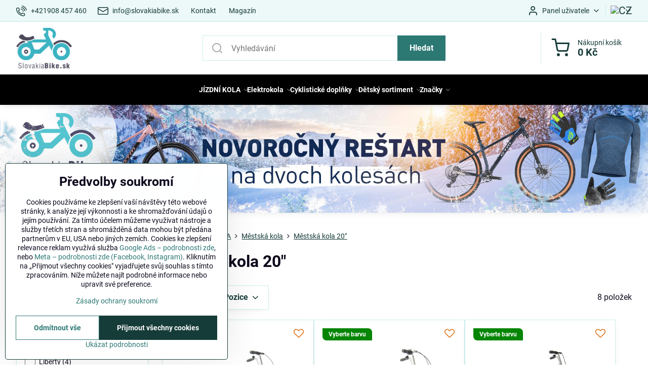

--- FILE ---
content_type: text/html; charset=UTF-8
request_url: https://www.slovakiabike.cz/c/jizdni-kola/mestska-kola/mestska-kola-20
body_size: 33075
content:

<!DOCTYPE html>
<html  data-lang-code="cz" lang="cs" class="no-js s1-hasHeader1 s1-hasFixedMenu" data-lssid="9c9bdc692a5b">
    <head>
        <meta charset="utf-8">
        		<title>Městská kola 20" | SlovakiaBike</title>
                    <meta name="description" content="Městská kola s 20 palcovými koly představují kompaktní a pohodlnou volbu pro jednoduché městské přejezdy. V nabídce nejnovější městská CITY kola s koly 20&quot;.">
        		<meta name="viewport" content="width=device-width, initial-scale=1" />
		         
<script data-privacy-group="script">
var FloxSettings = {
'cartItems': {},'cartProducts': {},'cartType': "slider",'loginType': "slider",'regformType': "slider",'langVer': "" 
}; 
 
</script>
<script data-privacy-group="script">
FloxSettings.img_size = { 'min': "50x50",'small': "120x120",'medium': "440x440",'large': "800x800",'max': "1600x1600",'product_antn': "440x440",'product_detail': "800x800" };
</script>
    <template id="privacy_iframe_info">
    <div class="floxIframeBlockedInfo" data-func-text="Funkční" data-analytic-text="Analytické" data-ad-text="Marketingové" data-nosnippet="1">
    <div class="floxIframeBlockedInfo__common">
        <div class="likeH3">Externí obsah je blokován Volbami soukromí</div>
        <p>Přejete si načíst externí obsah?</p>
    </div>
    <div class="floxIframeBlockedInfo__youtube">
        <div class="likeH3">Videa Youtube jsou blokovány Volbami soukromí</div>
        <p>Přejete si načíst Youtube video?</p>
    </div>
    <div class="floxIframeBlockedInfo__buttons">
        <button class="button floxIframeBlockedInfo__once">Povolit jednou</button>
        <button class="button floxIframeBlockedInfo__always" >Povolit a zapamatovat - souhlas s druhem cookie: </button>
    </div>
    <a class="floxIframeBlockedLink__common" href=""><i class="fa fa-external-link"></i> Otevřít obsah v novém okně</a>
    <a class="floxIframeBlockedLink__youtube" href=""><i class="fa fa-external-link"></i> Otevřít video v novém okně</a>
</div>
</template>
<script type="text/javascript" data-privacy-group="script">
FloxSettings.options={},FloxSettings.options.MANDATORY=1,FloxSettings.options.FUNC=2,FloxSettings.options.ANALYTIC=4,FloxSettings.options.AD=8;
FloxSettings.options.fullConsent=15;FloxSettings.options.maxConsent=15;FloxSettings.options.consent=0,localStorage.getItem("floxConsent")&&(FloxSettings.options.consent=parseInt(localStorage.getItem("floxConsent")));FloxSettings.options.sync=1;FloxSettings.google_consent2_options={},FloxSettings.google_consent2_options.AD_DATA=1,FloxSettings.google_consent2_options.AD_PERSON=2;FloxSettings.google_consent2_options.consent=-1,localStorage.getItem("floxGoogleConsent2")&&(FloxSettings.google_consent2_options.consent=parseInt(localStorage.getItem("floxGoogleConsent2")));const privacyIsYoutubeUrl=function(e){return e.includes("youtube.com/embed")||e.includes("youtube-nocookie.com/embed")},privacyIsGMapsUrl=function(e){return e.includes("google.com/maps/embed")||/maps\.google\.[a-z]{2,3}\/maps/i.test(e)},privacyGetPrivacyGroup=function(e){var t="";if(e.getAttribute("data-privacy-group")?t=e.getAttribute("data-privacy-group"):e.closest("*[data-privacy-group]")&&(t=e.closest("*[data-privacy-group]").getAttribute("data-privacy-group")),"IFRAME"===e.tagName){let r=e.src||"";privacyIsYoutubeUrl(r)&&(e.setAttribute("data-privacy-group","func"),t="func"),privacyIsGMapsUrl(r)&&(e.setAttribute("data-privacy-group","func"),t="func")}return"regular"===t&&(t="script"),t},privacyBlockScriptNode=function(e){e.type="javascript/blocked";let t=function(r){"javascript/blocked"===e.getAttribute("type")&&r.preventDefault(),e.removeEventListener("beforescriptexecute",t)};e.addEventListener("beforescriptexecute",t)},privacyHandleScriptTag=function(e){let t=privacyGetPrivacyGroup(e);if(t){if("script"===t)return;"mandatory"===t||"func"===t&&FloxSettings.options.consent&FloxSettings.options.FUNC||"analytic"===t&&FloxSettings.options.consent&FloxSettings.options.ANALYTIC||"ad"===t&&FloxSettings.options.consent&FloxSettings.options.AD||privacyBlockScriptNode(e)}else FloxSettings.options.allow_unclassified||privacyBlockScriptNode(e)},privacyShowPlaceholder=function(e){let t=privacyGetPrivacyGroup(e);var r=document.querySelector("#privacy_iframe_info").content.cloneNode(!0),i=r.querySelector(".floxIframeBlockedInfo__always");i.textContent=i.textContent+r.firstElementChild.getAttribute("data-"+t+"-text"),r.firstElementChild.setAttribute("data-"+t,"1"),r.firstElementChild.removeAttribute("data-func-text"),r.firstElementChild.removeAttribute("data-analytic-text"),r.firstElementChild.removeAttribute("data-ad-text");let o=e.parentNode.classList.contains("blockYoutube");if(e.style.height){let a=e.style.height,c=e.style.width;e.setAttribute("data-privacy-style-height",a),r.firstElementChild.style.setProperty("--iframe-h",a),r.firstElementChild.style.setProperty("--iframe-w",c),e.style.height="0"}else if(e.getAttribute("height")){let n=e.getAttribute("height").replace("px",""),l=e.getAttribute("width").replace("px","");e.setAttribute("data-privacy-height",n),n.includes("%")?r.firstElementChild.style.setProperty("--iframe-h",n):r.firstElementChild.style.setProperty("--iframe-h",n+"px"),l.includes("%")?r.firstElementChild.style.setProperty("--iframe-w",l):r.firstElementChild.style.setProperty("--iframe-w",l+"px"),e.setAttribute("height",0)}else if(o&&e.parentNode.style.maxHeight){let s=e.parentNode.style.maxHeight,p=e.parentNode.style.maxWidth;r.firstElementChild.style.setProperty("--iframe-h",s),r.firstElementChild.style.setProperty("--iframe-w",p)}let u=e.getAttribute("data-privacy-src")||"";privacyIsYoutubeUrl(u)?(r.querySelector(".floxIframeBlockedInfo__common").remove(),r.querySelector(".floxIframeBlockedLink__common").remove(),r.querySelector(".floxIframeBlockedLink__youtube").setAttribute("href",u.replace("/embed/","/watch?v="))):u?(r.querySelector(".floxIframeBlockedInfo__youtube").remove(),r.querySelector(".floxIframeBlockedLink__youtube").remove(),r.querySelector(".floxIframeBlockedLink__common").setAttribute("href",u)):(r.querySelector(".floxIframeBlockedInfo__once").remove(),r.querySelector(".floxIframeBlockedInfo__youtube").remove(),r.querySelector(".floxIframeBlockedLink__youtube").remove(),r.querySelector(".floxIframeBlockedLink__common").remove(),r.querySelector(".floxIframeBlockedInfo__always").classList.add("floxIframeBlockedInfo__always--reload")),e.parentNode.insertBefore(r,e.nextSibling),o&&e.parentNode.classList.add("blockYoutube--blocked")},privacyHidePlaceholderIframe=function(e){var t=e.nextElementSibling;if(t&&t.classList.contains("floxIframeBlockedInfo")){let r=e.parentNode.classList.contains("blockYoutube");r&&e.parentNode.classList.remove("blockYoutube--blocked"),e.getAttribute("data-privacy-style-height")?e.style.height=e.getAttribute("data-privacy-style-height"):e.getAttribute("data-privacy-height")?e.setAttribute("height",e.getAttribute("data-privacy-height")):e.classList.contains("invisible")&&e.classList.remove("invisible"),t.remove()}},privacyBlockIframeNode=function(e){var t=e.src||"";""===t&&e.getAttribute("data-src")&&(t=e.getAttribute("data-src")),e.setAttribute("data-privacy-src",t),e.removeAttribute("src"),!e.classList.contains("floxNoPrivacyPlaceholder")&&(!e.style.width||parseInt(e.style.width)>200)&&(!e.getAttribute("width")||parseInt(e.getAttribute("width"))>200)&&(!e.style.height||parseInt(e.style.height)>200)&&(!e.getAttribute("height")||parseInt(e.getAttribute("height"))>200)&&(!e.style.display||"none"!==e.style.display)&&(!e.style.visibility||"hidden"!==e.style.visibility)&&privacyShowPlaceholder(e)},privacyHandleIframeTag=function(e){let t=privacyGetPrivacyGroup(e);if(t){if("script"===t||"mandatory"===t)return;if("func"===t&&FloxSettings.options.consent&FloxSettings.options.FUNC)return;if("analytic"===t&&FloxSettings.options.consent&FloxSettings.options.ANALYTIC||"ad"===t&&FloxSettings.options.consent&FloxSettings.options.AD)return;privacyBlockIframeNode(e)}else{if(FloxSettings.options.allow_unclassified)return;privacyBlockIframeNode(e)}},privacyHandleYoutubeGalleryItem=function(e){if(!(FloxSettings.options.consent&FloxSettings.options.FUNC)){var t=e.closest(".gallery").getAttribute("data-preview-height"),r=e.getElementsByTagName("img")[0],i=r.getAttribute("src").replace(t+"/"+t,"800/800");r.classList.contains("flox-lazy-load")&&(i=r.getAttribute("data-src").replace(t+"/"+t,"800/800")),e.setAttribute("data-href",e.getAttribute("href")),e.setAttribute("href",i),e.classList.replace("ytb","ytbNoConsent")}},privacyBlockPrivacyElementNode=function(e){e.classList.contains("floxPrivacyPlaceholder")?(privacyShowPlaceholder(e),e.classList.add("invisible")):e.style.display="none"},privacyHandlePrivacyElementNodes=function(e){let t=privacyGetPrivacyGroup(e);if(t){if("script"===t||"mandatory"===t)return;if("func"===t&&FloxSettings.options.consent&FloxSettings.options.FUNC)return;if("analytic"===t&&FloxSettings.options.consent&FloxSettings.options.ANALYTIC||"ad"===t&&FloxSettings.options.consent&FloxSettings.options.AD)return;privacyBlockPrivacyElementNode(e)}else{if(FloxSettings.options.allow_unclassified)return;privacyBlockPrivacyElementNode(e)}};function privacyLoadScriptAgain(e){var t=document.getElementsByTagName("head")[0],r=document.createElement("script");r.src=e.getAttribute("src"),t.appendChild(r),e.parentElement.removeChild(e)}function privacyExecuteScriptAgain(e){var t=document.getElementsByTagName("head")[0],r=document.createElement("script");r.textContent=e.textContent,t.appendChild(r),e.parentElement.removeChild(e)}function privacyEnableScripts(){document.querySelectorAll('script[type="javascript/blocked"]').forEach(e=>{let t=privacyGetPrivacyGroup(e);(FloxSettings.options.consent&FloxSettings.options.ANALYTIC&&t.includes("analytic")||FloxSettings.options.consent&FloxSettings.options.AD&&t.includes("ad")||FloxSettings.options.consent&FloxSettings.options.FUNC&&t.includes("func"))&&(e.getAttribute("src")?privacyLoadScriptAgain(e):privacyExecuteScriptAgain(e))})}function privacyEnableIframes(){document.querySelectorAll("iframe[data-privacy-src]").forEach(e=>{let t=privacyGetPrivacyGroup(e);if(!(FloxSettings.options.consent&FloxSettings.options.ANALYTIC&&t.includes("analytic")||FloxSettings.options.consent&FloxSettings.options.AD&&t.includes("ad")||FloxSettings.options.consent&FloxSettings.options.FUNC&&t.includes("func")))return;privacyHidePlaceholderIframe(e);let r=e.getAttribute("data-privacy-src");e.setAttribute("src",r),e.removeAttribute("data-privacy-src")})}function privacyEnableYoutubeGalleryItems(){FloxSettings.options.consent&FloxSettings.options.FUNC&&(document.querySelectorAll(".ytbNoConsent").forEach(e=>{e.setAttribute("href",e.getAttribute("data-href")),e.classList.replace("ytbNoConsent","ytb")}),"function"==typeof initGalleryPlugin&&initGalleryPlugin())}function privacyEnableBlockedContent(e,t){document.querySelectorAll(".floxCaptchaCont").length&&(e&FloxSettings.options.FUNC)!=(t&FloxSettings.options.FUNC)?window.location.reload():(privacyEnableScripts(),privacyEnableIframes(),privacyEnableYoutubeGalleryItems(),"function"==typeof FloxSettings.privacyEnableScriptsCustom&&FloxSettings.privacyEnableScriptsCustom())}
function privacyUpdateConsent(){ FloxSettings.ga4&&"function"==typeof gtag&&gtag("consent","update",{ad_storage:FloxSettings.options.consent&FloxSettings.options.AD?"granted":"denied",analytics_storage:FloxSettings.options.consent&FloxSettings.options.ANALYTIC?"granted":"denied",functionality_storage:FloxSettings.options.consent&FloxSettings.options.FUNC?"granted":"denied",personalization_storage:FloxSettings.options.consent&FloxSettings.options.FUNC?"granted":"denied",security_storage:FloxSettings.options.consent&FloxSettings.options.FUNC?"granted":"denied",ad_user_data:FloxSettings.google_consent2_options.consent>-1&&FloxSettings.google_consent2_options.consent&FloxSettings.google_consent2_options.AD_DATA?"granted":"denied",ad_personalization:FloxSettings.google_consent2_options.consent>-1&&FloxSettings.google_consent2_options.consent&FloxSettings.google_consent2_options.AD_PERSON?"granted":"denied"});if(FloxSettings.sklik&&FloxSettings.sklik.active){var e={rtgId:FloxSettings.sklik.seznam_retargeting_id,consent:FloxSettings.options.consent&&FloxSettings.options.consent&FloxSettings.options.ANALYTIC?1:0};"category"===FloxSettings.sklik.pageType?(e.category=FloxSettings.sklik.category,e.pageType=FloxSettings.sklik.pageType):"offerdetail"===FloxSettings.sklik.pagetype&&(e.itemId=FloxSettings.sklik.itemId,e.pageType=FloxSettings.sklik.pageType),window.rc&&window.rc.retargetingHit&&window.rc.retargetingHit(e)}"function"==typeof loadCartFromLS&&"function"==typeof saveCartToLS&&(loadCartFromLS(),saveCartToLS());}
const observer=new MutationObserver(e=>{e.forEach(({addedNodes:e})=>{e.forEach(e=>{if(FloxSettings.options.consent!==FloxSettings.options.maxConsent){if(1===e.nodeType&&"SCRIPT"===e.tagName)return privacyHandleScriptTag(e);if(1===e.nodeType&&"IFRAME"===e.tagName)return privacyHandleIframeTag(e);if(1===e.nodeType&&"A"===e.tagName&&e.classList.contains("ytb"))return privacyHandleYoutubeGalleryItem(e);if(1===e.nodeType&&"SCRIPT"!==e.tagName&&"IFRAME"!==e.tagName&&e.classList.contains("floxPrivacyElement"))return privacyHandlePrivacyElementNodes(e)}1===e.nodeType&&(e.classList.contains("mainPrivacyModal")||e.classList.contains("mainPrivacyBar"))&&(FloxSettings.options.consent>0&&!FloxSettings.options.forceShow&&-1!==FloxSettings.google_consent2_options.consent?e.style.display="none":FloxSettings.options.consent>0&&-1===FloxSettings.google_consent2_options.consent?e.classList.add("hideBWConsentOptions"):-1!==FloxSettings.google_consent2_options.consent&&e.classList.add("hideGC2ConsentOptions"))})})});observer.observe(document.documentElement,{childList:!0,subtree:!0}),document.addEventListener("DOMContentLoaded",function(){observer.disconnect()});const createElementBackup=document.createElement;document.createElement=function(...e){if("script"!==e[0].toLowerCase())return createElementBackup.bind(document)(...e);let n=createElementBackup.bind(document)(...e);return n.setAttribute("data-privacy-group","script"),n};
</script>

<meta name="referrer" content="no-referrer-when-downgrade">


<link rel="canonical" href="https://www.slovakiabike.cz/c/jizdni-kola/mestska-kola/mestska-kola-20">
    

<meta property="og:title" content="Městská kola 20&quot; | SlovakiaBike">

<meta property="og:url" content="https://www.slovakiabike.cz/c/jizdni-kola/mestska-kola/mestska-kola-20">
<meta property="og:description" content="Městská kola s 20 palcovými koly představují kompaktní a pohodlnou volbu pro jednoduché městské přejezdy. V nabídce nejnovější městská CITY kola s koly 20&quot;.">

<meta name="twitter:card" content="summary_large_image">
<meta name="twitter:title" content="Městská kola 20&quot; | SlovakiaBike">
<meta name="twitter:description" content="Městská kola s 20 palcovými koly představují kompaktní a pohodlnou volbu pro jednoduché městské přejezdy. V nabídce nejnovější městská CITY kola s koly 20&quot;.">

    <meta property="og:locale" content="cs_CZ">

    <meta property="og:type" content="website">
                <script data-privacy-group="script" type="application/ld+json">
{
    "@context": "https://schema.org",
    "@type": "WebPage",
    "name": "Městská kola 20&quot; | SlovakiaBike",
    "description": "Městská kola s 20 palcovými koly představují kompaktní a pohodlnou volbu pro jednoduché městské přejezdy. V nabídce nejnovější městská CITY kola s koly 20&quot;."}
</script>
<link rel="alternate" type="application/rss+xml" title="RSS feed pro www.slovakiabike.cz" href="/e/rss/news">

<link rel="dns-prefetch" href="https://www.biznisweb.sk">
<link rel="preconnect" href="https://www.biznisweb.sk/" crossorigin>
<style type="text/css">
        

@font-face {
  font-family: 'PT Sans';
  font-style: normal;
  font-display: swap;
  font-weight: 400;
  src: local(''),
       url('https://www.biznisweb.sk/templates/bw-fonts/pt-sans-v17-latin-ext_latin-regular.woff2') format('woff2'),
       url('https://www.biznisweb.sk/templates/bw-fonts/pt-sans-v17-latin-ext_latin-regular.woff') format('woff');
}


@font-face {
  font-family: 'PT Sans';
  font-style: normal;
  font-display: swap;
  font-weight: 700;
  src: local(''),
       url('https://www.biznisweb.sk/templates/bw-fonts/pt-sans-v17-latin-ext_latin-700.woff2') format('woff2'),
       url('https://www.biznisweb.sk/templates/bw-fonts/pt-sans-v17-latin-ext_latin-700.woff') format('woff');
}

@font-face {
  font-family: 'Roboto';
  font-style: normal;
  font-display: swap;
  font-weight: 400;
  src: local(''),
       url('https://www.biznisweb.sk/templates/bw-fonts/roboto-v30-latin-ext_latin-regular.woff2') format('woff2'),
       url('https://www.biznisweb.sk/templates/bw-fonts/roboto-v30-latin-ext_latin-regular.woff') format('woff');
}


@font-face {
  font-family: 'Roboto';
  font-style: normal;
  font-display: swap;
  font-weight: 700;
  src: local(''),
       url('https://www.biznisweb.sk/templates/bw-fonts/roboto-v30-latin-ext_latin-700.woff2') format('woff2'),
       url('https://www.biznisweb.sk/templates/bw-fonts/roboto-v30-latin-ext_latin-700.woff') format('woff');
}
</style>

<link rel="preload" href="/erp-templates/skins/flat/universal/fonts/fontawesome-webfont.woff2" as="font" type="font/woff2" crossorigin>
<link href="/erp-templates/260119150442/universal.css" rel="stylesheet" type="text/css" media="all">  




<script data-privacy-group="mandatory">
    FloxSettings.trackerData = {
                    'cartIds': []
            };
    </script>    <!-- Global site tag (gtag.js) - Google Analytics -->
    <script async src="https://www.googletagmanager.com/gtag/js?id=G-KLDRDLH0S9" data-privacy-group="regular"></script>    
    <script data-privacy-group="regular">
        window.dataLayer = window.dataLayer || [];
        function gtag(){ dataLayer.push(arguments); }
        if(FloxSettings.options) {
          if(FloxSettings.options.consent) {
            gtag('consent', 'default', {
              'ad_storage': (FloxSettings.options.consent & FloxSettings.options.AD)?'granted':'denied',
              'analytics_storage': (FloxSettings.options.consent & FloxSettings.options.ANALYTIC)?'granted':'denied',
              'functionality_storage': (FloxSettings.options.consent & FloxSettings.options.FUNC)?'granted':'denied',
              'personalization_storage': (FloxSettings.options.consent & FloxSettings.options.FUNC)?'granted':'denied',
              'security_storage': (FloxSettings.options.consent & FloxSettings.options.FUNC)?'granted':'denied',
              'ad_user_data': ((FloxSettings.google_consent2_options.consent > -1) && FloxSettings.google_consent2_options.consent & FloxSettings.google_consent2_options.AD_DATA)?'granted':'denied',
              'ad_personalization': ((FloxSettings.google_consent2_options.consent > -1) && FloxSettings.google_consent2_options.consent & FloxSettings.google_consent2_options.AD_PERSON)?'granted':'denied',
              'wait_for_update': 500
            });  
          } else {
            gtag('consent', 'default', {
              'ad_storage': 'denied',
              'analytics_storage': 'denied',
              'functionality_storage': 'denied',
              'personalization_storage': 'denied',
              'security_storage': 'denied',
              'ad_user_data': 'denied',
              'ad_personalization': 'denied',
              'wait_for_update': 500
            });  
          }
        }
        gtag('js', new Date());
     
        gtag('set', { 'currency': 'CZK' }); 
      
    

    FloxSettings.ga4 = 1;
    FloxSettings.gtagID = 'G-KLDRDLH0S9';
    gtag('config', 'G-KLDRDLH0S9',{  'groups': 'ga4' });   

  
    </script>   
 
    <link rel="shortcut icon" href="/files/david/banner/favicon/slovakiabike.png">
    <link rel="icon" href="/files/david/banner/favicon/slovakiabike.png?refresh" type="image/x-icon">

		<script data-privacy-group="script">
			FloxSettings.cartType = "same_page";
			FloxSettings.loginType = "custom";
			FloxSettings.regformType = "custom";
		</script>
												<style>
			:root {
				--s1-accentTransparent: #2C787317;
				--s1-accentComplement: #fff;
				--s1-maccentComplement: #fff;
				--s1-menuBgComplementTransparent: #fffb;
				--s1-menuBgComplementTransparent2: #fff2;
				--s1-menuBgComplement: #fff;
				--s1-accentDark: #163c39;
			}
		</style>

		</head>
<body class="s1-pt-category ">
    
    <noscript class="noprint">
        <div id="noscript">
            Javascript není prohlížečem podporován nebo je vypnutý. Pro zobrazení stránky tak, jak byla zamýšlena, použijte prohlížeč s podporou JavaScriptu.
            <br>Pomoc: <a href="https://www.enable-javascript.com/" target="_blank">Enable-Javascript.com</a>.
        </div>
    </noscript>
    
    <div class="oCont remodal-bg">
																								
						

	
	<section class="s1-headerTop s1-headerTop-style1 noprint">
		<div class="s1-cont flex ai-c">
							<div class="s1-headerTop-left">
					                        <div id="box-id-top_header_left" class="pagebox">
                                                        	<nav class="s1-topNav">
		<ul class="s1-topNav-items">
																				<li class="s1-topNav-item ">
						<a class="s1-topNav-link " href="tel:+421908457460" >
															    <i class="navIcon navIconBWSet imgIcon50"><svg xmlns="http://www.w3.org/2000/svg" width="32.363" height="32.696" viewBox="0 0 32.363 32.696" fill="currentColor">
    <path d="M50.089,33.454a1.089,1.089,0,0,1-1.057-.818A16.444,16.444,0,0,0,36.816,20.8a1.085,1.085,0,1,1,.485-2.116A18.64,18.64,0,0,1,51.148,32.1a1.085,1.085,0,0,1-.789,1.319A1.146,1.146,0,0,1,50.089,33.454Z" transform="translate(-18.819 -18.652)"/>
    <path d="M45.271,36.015a1.091,1.091,0,0,1-1.08-.933,11.093,11.093,0,0,0-9.62-9.407,1.085,1.085,0,1,1,.271-2.153A13.276,13.276,0,0,1,46.353,34.778,1.086,1.086,0,0,1,45.425,36,1.151,1.151,0,0,1,45.271,36.015Z" transform="translate(-18.819 -18.652)"/>
    <path d="M40.16,37.721a1.088,1.088,0,0,1-1.091-1.085,5.871,5.871,0,0,0-5.884-5.846,1.085,1.085,0,1,1,0-2.17,8.051,8.051,0,0,1,8.067,8.016A1.089,1.089,0,0,1,40.16,37.721Z" transform="translate(-18.819 -18.652)"/>
    <path d="M40.781,51.348l-.179,0c-6.259-.15-21.417-6.59-21.781-21.646a4.416,4.416,0,0,1,4.195-4.873l1.667-.04c1.493-.022,4.368,1.1,4.478,5.638.1,4.086-1.181,4.893-1.953,5.009a1.073,1.073,0,0,1-.138.013l-.32.007a16.914,16.914,0,0,0,8.062,8.011l.007-.317a1.285,1.285,0,0,1,.012-.138c.118-.767.929-2.037,5.042-1.941,4.569.11,5.709,2.959,5.672,4.451l-.04,1.657a4.594,4.594,0,0,1-.661,2.126A4.425,4.425,0,0,1,40.781,51.348ZM24.763,26.956h-.027L23.069,27c-.491.022-2.123.281-2.066,2.651.352,14.5,15.42,19.427,19.652,19.528,2.388.091,2.645-1.564,2.668-2.063l.04-1.646c.018-.74-.7-2.161-3.542-2.229a6.37,6.37,0,0,0-2.828.344l-.005.2a1.988,1.988,0,0,1-.9,1.613,2.014,2.014,0,0,1-1.841.184,18.874,18.874,0,0,1-9.628-9.568,1.973,1.973,0,0,1,.186-1.828,2.006,2.006,0,0,1,1.622-.9l.2,0a6.306,6.306,0,0,0,.346-2.809C26.911,27.686,25.516,26.956,24.763,26.956Zm10.3,16.612h0Z" transform="translate(-18.819 -18.652)"/>
</svg>
</i>

														<span class="s1-topNav-linkText">+421908 457 460</span>
						</a>
					</li>
																								<li class="s1-topNav-item ">
						<a class="s1-topNav-link " href="mailto:info@slovakiabike.sk" >
															    <i class="navIcon navIconBWSet imgIcon50"><svg xmlns="http://www.w3.org/2000/svg" width="34.079" height="24.679" viewBox="0 0 34.079 24.679" fill="currentColor">
  <path d="M48.018,22.66H21.982a4.027,4.027,0,0,0-4.022,4.022V43.318a4.028,4.028,0,0,0,4.022,4.022H48.018a4.028,4.028,0,0,0,4.022-4.022V26.682A4.027,4.027,0,0,0,48.018,22.66ZM21.982,25.084H48.018a1.6,1.6,0,0,1,1.6,1.6v.843L35.068,36.016l-14.684-8.7v-.629A1.6,1.6,0,0,1,21.982,25.084ZM48.018,44.916H21.982a1.6,1.6,0,0,1-1.6-1.6V30.128l14.061,8.336a1.208,1.208,0,0,0,1.229,0l13.942-8.137V43.318A1.6,1.6,0,0,1,48.018,44.916Z" transform="translate(-17.96 -22.66)"/>
</svg>
</i>

														<span class="s1-topNav-linkText">info@slovakiabike.sk</span>
						</a>
					</li>
																								<li class="s1-topNav-item ">
						<a class="s1-topNav-link " href="/kontakt" >
														<span class="s1-topNav-linkText">Kontakt</span>
						</a>
					</li>
																								<li class="s1-topNav-item ">
						<a class="s1-topNav-link " href="/magazin" >
														<span class="s1-topNav-linkText">Magazín</span>
						</a>
					</li>
									</ul>
	</nav>

                             
            </div> 
    
				</div>
										<div class="s1-headerTop-right flex ml-a">
											<div class="s1-dropDown s1-loginDropdown">
	<a href="/e/login" class="s1-dropDown-toggler">
		<i class="s1-icon s1-icon-user s1-dropDown-icon" aria-hidden="true"></i>
		<span class="s1-dropDown-title">Panel uživatele</span>
		<i class="fa fa-angle-down s1-dropDown-arrow"></i>
	</a>
	<ul class="s1-dropDown-items">
				<li class="s1-dropDown-item">
			<a class="s1-dropDown-link" href="/e/login" data-remodal-target="s1-acc">
				<i class="s1-icon s1-icon-log-in s1-dropDown-icon"></i>
				<span class="s1-dropDown-title">Přihlásit se</span>
			</a>
		</li>
						<li class="s1-dropDown-item">
			<a class="s1-dropDown-link" href="/e/account/register">
				<i class="s1-icon s1-icon-user-plus s1-dropDown-icon"></i>
				<span class="s1-dropDown-title">Registrace</span>
			</a>
		</li>
    		</ul>
</div>

																	<div class="s1-flags s1-dropDown">
		<button class="s1-flags-currentLang s1-dropDown-toggler">
			<img class="s1-flag-img s1-dropDown-img" src="/erp/images/flags/flat/24/CZ.png" alt="CZ">
			<i class="fa fa-angle-down s1-dropDown-arrow"></i>
		</button>
		<ul class="s1-flags-dropDown s1-dropDown-items">
											<li class="s1-dropDown-item">
					<a class="s1-flags-lang s1-dropDown-link flag-sk" href="https://www.slovakiabike.sk">
						<img class="s1-flag-img s1-dropDown-img" src="/erp/images/flags/flat/24/SK.png" alt="SK">
						    
							<span class="s1-flag-title s1-dropDown-title">Slovakia</span>
											</a>
				</li>
				        									<li class="s1-dropDown-item">
					<a class="s1-flags-lang s1-dropDown-link flag-hu" href="https://www.tutikerekpar.hu">
						<img class="s1-flag-img s1-dropDown-img" src="/erp/images/flags/flat/24/HU.png" alt="HU">
						    
							<span class="s1-flag-title s1-dropDown-title">Hungary</span>
											</a>
				</li>
				        					        			</ul>
	</div>

									</div>
					</div>
	</section>
<header class="s1-header s1-header-style1  noprint">
	<section class="s1-header-cont s1-cont flex">
		<div class="s1-header-logo">
							<a class="s1-imglogo" href="/"><img src="/files/david/no-wmslovakiabike2017-01-17-23-32-21.png" alt="Logo"></a>
					</div>
		<div class="s1-header-actions flex">
						<div class="s1-header-search">
				<!-- search activator -->
				<div class="s1-header-action m-hide">
					<a href="/e/search" title="Hledat" class="s1-header-actionLink s1-searchActivatorJS"><i class="s1-icon s1-icon-search"></i></a>
				</div>
					<form action="/e/search" method="get" class="siteSearchForm s1-topSearch-form">
		<div class="siteSearchCont s1-topSearch">
			<label class="s1-siteSearch-label flex">
				<i class="s1-icon s1-icon-search rm-hide"></i>
				<input data-pages="Stránky" data-products="Produkty" data-categories="Kategorie" data-news="Novinky" data-brands="Výrobce" class="siteSearchInput" id="s1-small-search" placeholder="Vyhledávání" name="word" type="text" value="">
				<button class="button" type="submit">Hledat</button>
			</label>
		</div>
	</form>

			</div>
			
												<!-- cart -->
			<div class="s1-headerCart-outer">
				            
    		<div class="s1-header-action s1-headerCart">
			<a class="s1-header-actionLink smallCart" href="/e/cart/index" title="Nákupní košík">
				<i class="s1-icon s1-icon-shopping-cart"></i>
				<span class="smallCartItems buttonCartInvisible invisible">0</span>
				<div class="s1-scText rl-hide">
					<span class="s1-scTitle">Nákupní košík</span>
					<span class="smallCartTotal smallCartPrice" data-pieces="0">0 Kč</span>
				</div>
			</a>
			<div id="s1-customSmallCartCont" class="s1-smallCart-wrapper"></div>
		</div>
    
			</div>
			<!-- menu -->
						<div class="s1-header-action l-hide">
				<button aria-label="Menu" class="s1-header-actionLink s1-menuActivatorJS"><i class="s1-icon s1-icon-menu"></i></button>
			</div>
					</div>
	</section>
		<div class="s1-menu-section s1-header-color2">
					<div class="s1-menu-overlay s1-menuActivatorJS l-hide"></div>
			<div class="s1-menu-wrapper">
				<div class="s1-menu-header l-hide">
					Menu
					<span class="s1-menuClose s1-menuActivatorJS">✕</span>
				</div>
				<div class="s1-menu-cont s1-cont">
											                        <div id="box-id-flox_main_menu" class="pagebox">
                                                        																																<nav class="s1-menu s1-menu-center ">
						<ul class="s1-menu-items">
														
																																																																																																															
											<li class="s1-menu-item  hasSubmenu s1-sub-group s1-sub-group-blockLinks submenuVisible">
							<a class="s1-menu-link select" href="/c/jizdni-kola">
																<span>JÍZDNÍ KOLA</span>
								<i class="s1-menuChevron fa fa-angle-right"></i>							</a>
															<ul class="s1-submenu-items level-1">
								<li class="s1-submenu-item level-1 hasIcon hasSubmenu submenuVisible ">
															<a class="s1-submenu-image rl-hide" href="/c/jizdni-kola/mestska-kola">
						<img class="s1-submenu-img flox-lazy-load" data-src="/resize/e/100/100/files/2018/ctm/mestske/summer/ctm-summer-losos.jpg" alt="MĚSTSKÁ KOLA | SlovakiaBike" loading="lazy">
					</a>
										<a href="/c/jizdni-kola/mestska-kola" class="s1-submenu-link select">
						<span>Městská kola</span>
						<i class="s1-menuChevron fa fa-angle-right l-hide"></i>					</a>
																		     
                                        																														<ul class="s1-submenu-items level-2">
								<li class="s1-submenu-item level-2    ">
															<a href="/c/jizdni-kola/mestska-kola/mestska-kola-28" class="s1-submenu-link ">
						<span>Městská kola 28"</span>
											</a>
									</li>
								<li class="s1-submenu-item level-2    ">
															<a href="/c/jizdni-kola/mestska-kola/mestska-kola-26" class="s1-submenu-link ">
						<span>Městská kola 26"</span>
											</a>
									</li>
								<li class="s1-submenu-item level-2    ">
															<a href="/c/jizdni-kola/mestska-kola/mestska-kola-24" class="s1-submenu-link ">
						<span>Městská kola 24"</span>
											</a>
									</li>
								<li class="s1-submenu-item level-2   submenuVisible ">
															<a href="/c/jizdni-kola/mestska-kola/mestska-kola-20" class="s1-submenu-link select">
						<span>Městská kola 20"</span>
											</a>
									</li>
											</ul>
		    
															</li>
								<li class="s1-submenu-item level-1 hasIcon hasSubmenu  ">
															<a class="s1-submenu-image rl-hide" href="/c/jizdni-kola/trekingova-kola">
						<img class="s1-submenu-img flox-lazy-load" data-src="/resize/e/100/100/files/2018/ctm/tour/targa/ctm-targa.jpg" alt="Trekingová kola | SlovakiaBike" loading="lazy">
					</a>
										<a href="/c/jizdni-kola/trekingova-kola" class="s1-submenu-link ">
						<span>Trekingová kola</span>
						<i class="s1-menuChevron fa fa-angle-right l-hide"></i>					</a>
																		     
                                        																														<ul class="s1-submenu-items level-2">
								<li class="s1-submenu-item level-2    ">
															<a href="/c/jizdni-kola/trekingova-kola/damske-trekingova-kola" class="s1-submenu-link ">
						<span>Dámské trekingová kola</span>
											</a>
									</li>
								<li class="s1-submenu-item level-2    ">
															<a href="/c/jizdni-kola/trekingova-kola/panske-trekingova-kola" class="s1-submenu-link ">
						<span>Pánské trekingová kola</span>
											</a>
									</li>
											</ul>
		    
															</li>
								<li class="s1-submenu-item level-1 hasIcon hasSubmenu  ">
															<a class="s1-submenu-image rl-hide" href="/c/jizdni-kola/krosova-kola">
						<img class="s1-submenu-img flox-lazy-load" data-src="/resize/e/100/100/files/2018/ctm/krosove/panske/tranz-twister/ctm-twister-3.0.jpg" alt="Krosová kola | SlovakiaBike" loading="lazy">
					</a>
										<a href="/c/jizdni-kola/krosova-kola" class="s1-submenu-link ">
						<span>Krosová kola</span>
						<i class="s1-menuChevron fa fa-angle-right l-hide"></i>					</a>
																		     
                                        																														<ul class="s1-submenu-items level-2">
								<li class="s1-submenu-item level-2    ">
															<a href="/c/jizdni-kola/krosova-kola/damske-krosova-kola" class="s1-submenu-link ">
						<span>Dámské krosová kola</span>
											</a>
									</li>
								<li class="s1-submenu-item level-2    ">
															<a href="/c/jizdni-kola/krosova-kola/panske-krosova-kola" class="s1-submenu-link ">
						<span>Pánské krosová kola</span>
											</a>
									</li>
											</ul>
		    
															</li>
								<li class="s1-submenu-item level-1 hasIcon hasSubmenu  ">
															<a class="s1-submenu-image rl-hide" href="/c/jizdni-kola/horska-kola">
						<img class="s1-submenu-img flox-lazy-load" data-src="/resize/e/100/100/files/2018/ctm/horske/panske/terrano/ctm-terrano-2.0-.jpg" alt="Horská kola | SlovakiaBike" loading="lazy">
					</a>
										<a href="/c/jizdni-kola/horska-kola" class="s1-submenu-link ">
						<span>Horská kola</span>
						<i class="s1-menuChevron fa fa-angle-right l-hide"></i>					</a>
																		     
                                        																														<ul class="s1-submenu-items level-2">
								<li class="s1-submenu-item level-2  hasSubmenu  ">
															<a href="/c/jizdni-kola/horska-kola/damske-horska-kola" class="s1-submenu-link ">
						<span>Dámské horská kola</span>
						<i class="s1-menuChevron fa fa-angle-right l-hide"></i>					</a>
																		     
                                        														<ul class="s1-submenu-items level-3 l-hide">
								<li class="s1-submenu-item level-3    ">
															<a href="/c/jizdni-kola/horska-kola/damske-horska-kola/damska-horska-kola-29" class="s1-submenu-link ">
						<span>Dámská horská kola 29"</span>
											</a>
									</li>
								<li class="s1-submenu-item level-3    ">
															<a href="/c/jizdni-kola/horska-kola/damske-horska-kola/damska-horska-kola-27-5" class="s1-submenu-link ">
						<span>Dámská horská kola 27,5"</span>
											</a>
									</li>
								<li class="s1-submenu-item level-3    ">
															<a href="/c/jizdni-kola/horska-kola/damske-horska-kola/damska-horska-kola-26" class="s1-submenu-link ">
						<span>Dámská horská kola 26"</span>
											</a>
									</li>
											</ul>
		    
															</li>
								<li class="s1-submenu-item level-2  hasSubmenu  ">
															<a href="/c/jizdni-kola/horska-kola/panske-horska-kola" class="s1-submenu-link ">
						<span>Pánské horská kola</span>
						<i class="s1-menuChevron fa fa-angle-right l-hide"></i>					</a>
																		     
                                        														<ul class="s1-submenu-items level-3 l-hide">
								<li class="s1-submenu-item level-3    ">
															<a href="/c/jizdni-kola/horska-kola/panske-horska-kola/panska-horska-kola-29" class="s1-submenu-link ">
						<span>Pánská horská kola 29"</span>
											</a>
									</li>
								<li class="s1-submenu-item level-3    ">
															<a href="/c/jizdni-kola/horska-kola/panske-horska-kola/panska-horska-kola-27-5" class="s1-submenu-link ">
						<span>Pánská horská kola 27,5"</span>
											</a>
									</li>
								<li class="s1-submenu-item level-3    ">
															<a href="/c/jizdni-kola/horska-kola/panske-horska-kola/panska-horska-kola-26" class="s1-submenu-link ">
						<span>Pánská horská kola 26"</span>
											</a>
									</li>
											</ul>
		    
															</li>
											</ul>
		    
															</li>
								<li class="s1-submenu-item level-1 hasIcon hasSubmenu  ">
															<a class="s1-submenu-image rl-hide" href="/c/jizdni-kola/detska-kola">
						<img class="s1-submenu-img flox-lazy-load" data-src="/resize/e/100/100/files/2018/ctm/detske/scooby/ctm-scooby-3.0.jpg" alt="Dětská kola | SlovakiaBike" loading="lazy">
					</a>
										<a href="/c/jizdni-kola/detska-kola" class="s1-submenu-link ">
						<span>Dětská kola</span>
						<i class="s1-menuChevron fa fa-angle-right l-hide"></i>					</a>
																		     
                                        																														<ul class="s1-submenu-items level-2">
								<li class="s1-submenu-item level-2  hasSubmenu  ">
															<a href="/c/jizdni-kola/detska-kola/detska-kola-26" class="s1-submenu-link ">
						<span>Dětská kola 26"</span>
						<i class="s1-menuChevron fa fa-angle-right l-hide"></i>					</a>
																		     
                                        														<ul class="s1-submenu-items level-3 l-hide">
								<li class="s1-submenu-item level-3    ">
															<a href="/c/jizdni-kola/detska-kola/detska-kola-26/divci-kola-26" class="s1-submenu-link ">
						<span>Dívčí kola 26"</span>
											</a>
									</li>
								<li class="s1-submenu-item level-3    ">
															<a href="/c/jizdni-kola/detska-kola/detska-kola-26/chlapecke-kola-26" class="s1-submenu-link ">
						<span>Chlapecké kola 26"</span>
											</a>
									</li>
											</ul>
		    
															</li>
								<li class="s1-submenu-item level-2  hasSubmenu  ">
															<a href="/c/jizdni-kola/detska-kola/detska-kola-24" class="s1-submenu-link ">
						<span>Dětská kola 24"</span>
						<i class="s1-menuChevron fa fa-angle-right l-hide"></i>					</a>
																		     
                                        														<ul class="s1-submenu-items level-3 l-hide">
								<li class="s1-submenu-item level-3    ">
															<a href="/c/jizdni-kola/detska-kola/detska-kola-24/divci-kola-24" class="s1-submenu-link ">
						<span>Dívčí kola 24"</span>
											</a>
									</li>
								<li class="s1-submenu-item level-3    ">
															<a href="/c/jizdni-kola/detska-kola/detska-kola-24/chlapecke-kola-24" class="s1-submenu-link ">
						<span>Chlapecké kola 24"</span>
											</a>
									</li>
											</ul>
		    
															</li>
								<li class="s1-submenu-item level-2  hasSubmenu  ">
															<a href="/c/jizdni-kola/detska-kola/detska-kola-20" class="s1-submenu-link ">
						<span>Dětská kola 20"</span>
						<i class="s1-menuChevron fa fa-angle-right l-hide"></i>					</a>
																		     
                                        														<ul class="s1-submenu-items level-3 l-hide">
								<li class="s1-submenu-item level-3    ">
															<a href="/c/jizdni-kola/detska-kola/detska-kola-20/divci-kola-20" class="s1-submenu-link ">
						<span>Dívčí kola 20"</span>
											</a>
									</li>
								<li class="s1-submenu-item level-3    ">
															<a href="/c/jizdni-kola/detska-kola/detska-kola-20/chlapecke-kola-20" class="s1-submenu-link ">
						<span>Chlapecké kola 20"</span>
											</a>
									</li>
											</ul>
		    
															</li>
								<li class="s1-submenu-item level-2    ">
															<a href="/c/jizdni-kola/detska-kola/detska-kola-16" class="s1-submenu-link ">
						<span>Dětská kola 16"</span>
											</a>
									</li>
								<li class="s1-submenu-item level-2    ">
															<a href="/c/jizdni-kola/detska-kola/detska-kola-12" class="s1-submenu-link ">
						<span>Dětská kola 12"</span>
											</a>
									</li>
											</ul>
		    
															</li>
								<li class="s1-submenu-item level-1 hasIcon   ">
															<a class="s1-submenu-image rl-hide" href="/c/jizdni-kola/elektro-kola">
						<img class="s1-submenu-img flox-lazy-load" data-src="/resize/e/100/100/files/2018/ctm/e-bike/ctm-ruby-xpert-29.jpg" alt="Elektro kola | SlovakiaBike" loading="lazy">
					</a>
										<a href="/c/jizdni-kola/elektro-kola" class="s1-submenu-link ">
						<span>Elektro kola</span>
											</a>
									</li>
								<li class="s1-submenu-item level-1 hasIcon hasSubmenu  ">
															<a class="s1-submenu-image rl-hide" href="/c/jizdni-kola/silnicni-kola">
						<img class="s1-submenu-img flox-lazy-load" data-src="/resize/e/100/100/files/2018/ctm/cestne/ctm-blade-1.0.jpg" alt="Silniční kola | SlovakiaBike" loading="lazy">
					</a>
										<a href="/c/jizdni-kola/silnicni-kola" class="s1-submenu-link ">
						<span>Silniční kola</span>
						<i class="s1-menuChevron fa fa-angle-right l-hide"></i>					</a>
																		     
                                        																														<ul class="s1-submenu-items level-2">
								<li class="s1-submenu-item level-2    ">
															<a href="/c/jizdni-kola/silnicni-kola/road-kola" class="s1-submenu-link ">
						<span>Road kola</span>
											</a>
									</li>
								<li class="s1-submenu-item level-2    ">
															<a href="/c/jizdni-kola/silnicni-kola/gravel-kola" class="s1-submenu-link ">
						<span>Gravel kola</span>
											</a>
									</li>
											</ul>
		    
															</li>
								<li class="s1-submenu-item level-1 hasIcon hasSubmenu  ">
															<a class="s1-submenu-image rl-hide" href="/c/jizdni-kola/celoodpruzena-kola">
						<img class="s1-submenu-img flox-lazy-load" data-src="/resize/e/100/100/files/2023/ctm/full/skaut-1.0/ctm-skaut-1.0-2023-matna-salviova-cierna.jpg" alt="Celoodpružená kola | SlovakiaBike" loading="lazy">
					</a>
										<a href="/c/jizdni-kola/celoodpruzena-kola" class="s1-submenu-link ">
						<span>Celoodpružená kola</span>
						<i class="s1-menuChevron fa fa-angle-right l-hide"></i>					</a>
																		     
                                        																														<ul class="s1-submenu-items level-2">
								<li class="s1-submenu-item level-2    ">
															<a href="/c/jizdni-kola/celoodpruzena-kola/enduro-kola" class="s1-submenu-link ">
						<span>Enduro kola</span>
											</a>
									</li>
								<li class="s1-submenu-item level-2    ">
															<a href="/c/jizdni-kola/celoodpruzena-kola/trail-kola" class="s1-submenu-link ">
						<span>Trail kola</span>
											</a>
									</li>
											</ul>
		    
															</li>
											</ul>
													</li>
																			
																																																																																																															
											<li class="s1-menu-item  hasSubmenu s1-sub-group s1-sub-group-blockLinks ">
							<a class="s1-menu-link " href="/c/elektrokola">
																<span>Elektrokola</span>
								<i class="s1-menuChevron fa fa-angle-right"></i>							</a>
															<ul class="s1-submenu-items level-1">
								<li class="s1-submenu-item level-1 hasIcon hasSubmenu  ">
															<a class="s1-submenu-image rl-hide" href="/c/elektrokola/mestska-elektrokola">
						<img class="s1-submenu-img flox-lazy-load" data-src="/resize/e/100/100/files/2022/ctm/e-bike/eterra-28/ctm-eterra-28-2022-matna-bordova--strieborna.jpg" alt="Městská elektrokola | SlovakiaBike" loading="lazy">
					</a>
										<a href="/c/elektrokola/mestska-elektrokola" class="s1-submenu-link ">
						<span>Městská elektrokola</span>
						<i class="s1-menuChevron fa fa-angle-right l-hide"></i>					</a>
																		     
                                        																														<ul class="s1-submenu-items level-2">
								<li class="s1-submenu-item level-2    ">
															<a href="/c/elektrokola/mestska-elektrokola/mestska-elektrokola-28" class="s1-submenu-link ">
						<span>Městská elektrokola 28"</span>
											</a>
									</li>
								<li class="s1-submenu-item level-2    ">
															<a href="/c/elektrokola/mestska-elektrokola/mestska-elektrokola-26" class="s1-submenu-link ">
						<span>Městská elektrokola 26"</span>
											</a>
									</li>
								<li class="s1-submenu-item level-2    ">
															<a href="/c/elektrokola/mestska-elektrokola/mestska-elektrokola-24" class="s1-submenu-link ">
						<span>Městská elektrokola 24"</span>
											</a>
									</li>
								<li class="s1-submenu-item level-2    ">
															<a href="/c/elektrokola/mestska-elektrokola/mestska-a-skladaci-elektrokola-20" class="s1-submenu-link ">
						<span>Městská a skládací elektrokola 20"</span>
											</a>
									</li>
											</ul>
		    
															</li>
								<li class="s1-submenu-item level-1 hasIcon hasSubmenu  ">
															<a class="s1-submenu-image rl-hide" href="/c/elektrokola/trekkingova-elektrokola">
						<img class="s1-submenu-img flox-lazy-load" data-src="/resize/e/100/100/files/2022/ctm/e-bike/senze-lady/ctm-senze-lady-trek-2022-matna-tyrkysova--cierna.jpg" alt="Trekkingová elektrokola  | SlovakiaBike" loading="lazy">
					</a>
										<a href="/c/elektrokola/trekkingova-elektrokola" class="s1-submenu-link ">
						<span>Trekkingová elektrokola</span>
						<i class="s1-menuChevron fa fa-angle-right l-hide"></i>					</a>
																		     
                                        																														<ul class="s1-submenu-items level-2">
								<li class="s1-submenu-item level-2    ">
															<a href="/c/elektrokola/trekkingova-elektrokola/damska-trekkingova-elektrokola" class="s1-submenu-link ">
						<span>Dámská trekkingová elektrokola</span>
											</a>
									</li>
								<li class="s1-submenu-item level-2    ">
															<a href="/c/elektrokola/trekkingova-elektrokola/panska-trekkingova-elektrokola" class="s1-submenu-link ">
						<span>Pánská trekkingová elektrokola</span>
											</a>
									</li>
											</ul>
		    
															</li>
								<li class="s1-submenu-item level-1 hasIcon hasSubmenu  ">
															<a class="s1-submenu-image rl-hide" href="/c/elektrokola/krosova-elektrokola">
						<img class="s1-submenu-img flox-lazy-load" data-src="/resize/e/100/100/files/2022/ctm/e-bike/senze-man/ctm-senze-man-2022-bronzova-siva--cervena.jpg" alt="Krosová elektrokola  | SlovakiaBike" loading="lazy">
					</a>
										<a href="/c/elektrokola/krosova-elektrokola" class="s1-submenu-link ">
						<span>Krosová elektrokola</span>
						<i class="s1-menuChevron fa fa-angle-right l-hide"></i>					</a>
																		     
                                        																														<ul class="s1-submenu-items level-2">
								<li class="s1-submenu-item level-2    ">
															<a href="/c/elektrokola/krosova-elektrokola/damska-krosova-elektrokola" class="s1-submenu-link ">
						<span>Dámská krosová elektrokola</span>
											</a>
									</li>
								<li class="s1-submenu-item level-2    ">
															<a href="/c/elektrokola/krosova-elektrokola/panska-krosova-elektrokola" class="s1-submenu-link ">
						<span>Pánská krosová elektrokola</span>
											</a>
									</li>
											</ul>
		    
															</li>
								<li class="s1-submenu-item level-1 hasIcon hasSubmenu  ">
															<a class="s1-submenu-image rl-hide" href="/c/elektrokola/horska-elektrokola">
						<img class="s1-submenu-img flox-lazy-load" data-src="/resize/e/100/100/files/2022/ctm/e-bike/pulze/ctm-pulze-2022-matna-cierna--zlta.jpg" alt="Horská elektrokola | SlovakiaBike" loading="lazy">
					</a>
										<a href="/c/elektrokola/horska-elektrokola" class="s1-submenu-link ">
						<span>Horská elektrokola</span>
						<i class="s1-menuChevron fa fa-angle-right l-hide"></i>					</a>
																		     
                                        																														<ul class="s1-submenu-items level-2">
								<li class="s1-submenu-item level-2    ">
															<a href="/c/elektrokola/horska-elektrokola/horska-elektrokola-29" class="s1-submenu-link ">
						<span>Horská elektrokola 29"</span>
											</a>
									</li>
								<li class="s1-submenu-item level-2    ">
															<a href="/c/elektrokola/horska-elektrokola/horska-elektrokola-27-5" class="s1-submenu-link ">
						<span>Horská elektrokola 27,5"</span>
											</a>
									</li>
											</ul>
		    
															</li>
								<li class="s1-submenu-item level-1 hasIcon   ">
															<a class="s1-submenu-image rl-hide" href="/c/elektrokola/celoodpruzena-elektrokola">
						<img class="s1-submenu-img flox-lazy-load" data-src="/resize/e/100/100/files/2022/ctm/e-bike/switch-pro/ctm-switch-pro-2022-biela--siva.jpg" alt="Celoodpružená elektrokola | SlovakiaBike" loading="lazy">
					</a>
										<a href="/c/elektrokola/celoodpruzena-elektrokola" class="s1-submenu-link ">
						<span>Celoodpružená elektrokola</span>
											</a>
									</li>
								<li class="s1-submenu-item level-1 hasIcon   ">
															<a class="s1-submenu-image rl-hide" href="/c/elektrokola/gravel-elektrokola">
						<img class="s1-submenu-img flox-lazy-load" data-src="/resize/e/100/100/files/2022/rock-machine/ebike/rock-machine-gravelride-int-e700.jpg" alt="Gravel elektrokola | SlovakiaBike" loading="lazy">
					</a>
										<a href="/c/elektrokola/gravel-elektrokola" class="s1-submenu-link ">
						<span>Gravel elektrokola</span>
											</a>
									</li>
											</ul>
													</li>
																			
																																																																																																															
											<li class="s1-menu-item  hasSubmenu s1-sub-group s1-sub-group-blockLinks ">
							<a class="s1-menu-link " href="/c/cyklisticke-doplnky">
																<span>Cyklistické doplňky</span>
								<i class="s1-menuChevron fa fa-angle-right"></i>							</a>
															<ul class="s1-submenu-items level-1">
								<li class="s1-submenu-item level-1 hasIcon hasSubmenu  ">
															<a class="s1-submenu-image rl-hide" href="/c/cyklisticke-doplnky/bezdusove-systemy">
						<img class="s1-submenu-img flox-lazy-load" data-src="/resize/e/100/100/files/p2r/bezdusove-systemy/p2r-bezdusovy-ventil-tv60br--al--60-mm--bronze-%28oem%29.jpg" alt="Bezdušové systémy na kolo | SlovakiaBike.cz" loading="lazy">
					</a>
										<a href="/c/cyklisticke-doplnky/bezdusove-systemy" class="s1-submenu-link ">
						<span>Bezdušové systémy</span>
						<i class="s1-menuChevron fa fa-angle-right l-hide"></i>					</a>
																		     
                                        																														<ul class="s1-submenu-items level-2">
								<li class="s1-submenu-item level-2    ">
															<a href="/c/cyklisticke-doplnky/bezdusove-systemy/bezdusove-ventilky-60mm" class="s1-submenu-link ">
						<span>Bezdušové ventilky 60 mm</span>
											</a>
									</li>
								<li class="s1-submenu-item level-2    ">
															<a href="/c/cyklisticke-doplnky/bezdusove-systemy/bezdusove-ventilky-46mm" class="s1-submenu-link ">
						<span>Bezdušové ventilky 46 mm</span>
											</a>
									</li>
											</ul>
		    
															</li>
								<li class="s1-submenu-item level-1 hasIcon   ">
															<a class="s1-submenu-image rl-hide" href="/c/cyklisticke-doplnky/blatniky">
						<img class="s1-submenu-img flox-lazy-load" data-src="/resize/e/100/100/files/p2r/blatniky/p2r-mudman-70--26----29-----zadny.jpg" alt="Blatníky na kolo – ochrana před blátem i vodou | SlovakiaBike.cz" loading="lazy">
					</a>
										<a href="/c/cyklisticke-doplnky/blatniky" class="s1-submenu-link ">
						<span>Blatníky</span>
											</a>
									</li>
								<li class="s1-submenu-item level-1 hasIcon hasSubmenu  ">
															<a class="s1-submenu-image rl-hide" href="/c/cyklisticke-doplnky/brasny-na-kolo">
						<img class="s1-submenu-img flox-lazy-load" data-src="/resize/e/100/100/files/p2r/brasne/taska-nosicova-p2r-stowman-exp.jpg" alt="Brašny na kolo – rámové, podsedlové, na řídítka | SlovakiaBike.cz" loading="lazy">
					</a>
										<a href="/c/cyklisticke-doplnky/brasny-na-kolo" class="s1-submenu-link ">
						<span>Brašny </span>
						<i class="s1-menuChevron fa fa-angle-right l-hide"></i>					</a>
																		     
                                        																														<ul class="s1-submenu-items level-2">
								<li class="s1-submenu-item level-2    ">
															<a href="/c/cyklisticke-doplnky/brasny-na-kolo/brasny-na-ram" class="s1-submenu-link ">
						<span>Brašny na rám</span>
											</a>
									</li>
								<li class="s1-submenu-item level-2    ">
															<a href="/c/cyklisticke-doplnky/brasny-na-kolo/brasna-na-horni-ramovou-trubku" class="s1-submenu-link ">
						<span>Brašna na horní rámovou trubku</span>
											</a>
									</li>
								<li class="s1-submenu-item level-2    ">
															<a href="/c/cyklisticke-doplnky/brasny-na-kolo/brasny-na-zadni-nosic" class="s1-submenu-link ">
						<span>Brašny na zadní nosič</span>
											</a>
									</li>
								<li class="s1-submenu-item level-2    ">
															<a href="/c/cyklisticke-doplnky/brasny-na-kolo/podsedlove-brasny" class="s1-submenu-link ">
						<span>Podsedlové brašny</span>
											</a>
									</li>
								<li class="s1-submenu-item level-2    ">
															<a href="/c/cyklisticke-doplnky/brasny-na-kolo/pouzdro-na-mobil" class="s1-submenu-link ">
						<span>Pouzdro na mobil</span>
											</a>
									</li>
											</ul>
		    
															</li>
								<li class="s1-submenu-item level-1 hasIcon hasSubmenu  ">
															<a class="s1-submenu-image rl-hide" href="/c/cyklisticke-doplnky/brzdove-prislusenstvi">
						<img class="s1-submenu-img flox-lazy-load" data-src="/resize/e/100/100/files/p2r/bezdusove-systemy-a-brzdy/p2r-dbp-01or-shimano-deore-brzdove-platnicky--organicke.jpg" alt="Brzdové příslušenství na kolo – destičky, kotouče, adaptéry | SlovakiaBike.cz" loading="lazy">
					</a>
										<a href="/c/cyklisticke-doplnky/brzdove-prislusenstvi" class="s1-submenu-link ">
						<span>Brzdové příslušenství </span>
						<i class="s1-menuChevron fa fa-angle-right l-hide"></i>					</a>
																		     
                                        																														<ul class="s1-submenu-items level-2">
								<li class="s1-submenu-item level-2    ">
															<a href="/c/cyklisticke-doplnky/brzdove-prislusenstvi/adaptery-pro-brzdove-kotouce" class="s1-submenu-link ">
						<span>Adaptéry pro brzdové kotouče</span>
											</a>
									</li>
								<li class="s1-submenu-item level-2    ">
															<a href="/c/cyklisticke-doplnky/brzdove-prislusenstvi/brzdove-spalky" class="s1-submenu-link ">
						<span>Brzdové špalky</span>
											</a>
									</li>
								<li class="s1-submenu-item level-2    ">
															<a href="/c/cyklisticke-doplnky/brzdove-prislusenstvi/brzdove-desticky" class="s1-submenu-link ">
						<span>Brzdové destičky</span>
											</a>
									</li>
								<li class="s1-submenu-item level-2  hasSubmenu  ">
															<a href="/c/cyklisticke-doplnky/brzdove-prislusenstvi/brzdove-rotory" class="s1-submenu-link ">
						<span>Brzdové rotory</span>
						<i class="s1-menuChevron fa fa-angle-right l-hide"></i>					</a>
																		     
                                        														<ul class="s1-submenu-items level-3 l-hide">
								<li class="s1-submenu-item level-3    ">
															<a href="/c/cyklisticke-doplnky/brzdove-prislusenstvi/brzdove-rotory/brzdove-rotory-6-sroubu" class="s1-submenu-link ">
						<span>Brzdové rotory – 6 šroubů</span>
											</a>
									</li>
								<li class="s1-submenu-item level-3    ">
															<a href="/c/cyklisticke-doplnky/brzdove-prislusenstvi/brzdove-rotory/brzdove-rotory-center-lock" class="s1-submenu-link ">
						<span>Brzdové rotory – Center Lock</span>
											</a>
									</li>
											</ul>
		    
															</li>
								<li class="s1-submenu-item level-2    ">
															<a href="/c/cyklisticke-doplnky/brzdove-prislusenstvi/hydraulicke-hadice" class="s1-submenu-link ">
						<span>Hydraulické hadice</span>
											</a>
									</li>
								<li class="s1-submenu-item level-2    ">
															<a href="/c/cyklisticke-doplnky/brzdove-prislusenstvi/koncovky-lanka" class="s1-submenu-link ">
						<span>Koncovky lanka</span>
											</a>
									</li>
								<li class="s1-submenu-item level-2    s1-hidden">
															<a href="/c/cyklisticke-doplnky/brzdove-prislusenstvi/lanka-a-bowdeny" class="s1-submenu-link ">
						<span>Lanká a bowdeny</span>
											</a>
									</li>
								<li class="s1-submenu-item level-2    s1-hidden">
															<a href="/c/cyklisticke-doplnky/brzdove-prislusenstvi/naradi-pro-servis-brzd" class="s1-submenu-link ">
						<span>Nářadí pro servis brzd</span>
											</a>
									</li>
								<li class="s1-submenu-item level-2    s1-hidden">
															<a href="/c/cyklisticke-doplnky/brzdove-prislusenstvi/odvzdusnovaci-sada" class="s1-submenu-link ">
						<span>Odvzdušňovací sada</span>
											</a>
									</li>
								<li class="s1-submenu-item level-2    s1-hidden">
															<a href="/c/cyklisticke-doplnky/brzdove-prislusenstvi/srouby-a-podlozky" class="s1-submenu-link ">
						<span>Šrouby a podložky</span>
											</a>
									</li>
												<li class="s1-submenu-item level-2 s1-submenu-showmore rl-hide">
					<a class="s1-submenu-link s1-submenu-linkShowmore" href="/c/cyklisticke-doplnky/brzdove-prislusenstvi">Další kategorie <i class="fa fa-angle-right" aria-hidden="true"></i></a>
				</li>
							</ul>
		    
															</li>
								<li class="s1-submenu-item level-1 hasIcon   ">
															<a class="s1-submenu-image rl-hide" href="/c/cyklisticke-doplnky/kosiky-na-lahev">
						<img class="s1-submenu-img flox-lazy-load" data-src="/resize/e/100/100/files/p2r/kosiky-na-flasu/kosik-na-flasu-p2r-hugg--black-red.jpg" alt="Košíky na láhev na kolo – plastové, hliníkové, nastavitelné | SlovakiaBike.cz" loading="lazy">
					</a>
										<a href="/c/cyklisticke-doplnky/kosiky-na-lahev" class="s1-submenu-link ">
						<span>Košíky na láhev</span>
											</a>
									</li>
								<li class="s1-submenu-item level-1 hasIcon hasSubmenu  ">
															<a class="s1-submenu-image rl-hide" href="/c/cyklisticke-doplnky/lahve">
						<img class="s1-submenu-img flox-lazy-load" data-src="/resize/e/100/100/files/p2r/flase/flasa-p2r-aquila-550-ml--black-sky-blue.jpg" alt="Cyklistické láhve – klasické, termo, MTB i silniční | SlovakiaBike.cz" loading="lazy">
					</a>
										<a href="/c/cyklisticke-doplnky/lahve" class="s1-submenu-link ">
						<span>Láhve</span>
						<i class="s1-menuChevron fa fa-angle-right l-hide"></i>					</a>
																		     
                                        																														<ul class="s1-submenu-items level-2">
								<li class="s1-submenu-item level-2    ">
															<a href="/c/cyklisticke-doplnky/lahve/lahve-550-ml" class="s1-submenu-link ">
						<span>Láhve 550 ml</span>
											</a>
									</li>
								<li class="s1-submenu-item level-2    ">
															<a href="/c/cyklisticke-doplnky/lahve/lahve-750-ml" class="s1-submenu-link ">
						<span>Láhve 750 ml</span>
											</a>
									</li>
								<li class="s1-submenu-item level-2    ">
															<a href="/c/cyklisticke-doplnky/lahve/termo-lahve" class="s1-submenu-link ">
						<span>Termo láhve</span>
											</a>
									</li>
											</ul>
		    
															</li>
								<li class="s1-submenu-item level-1 hasIcon hasSubmenu  ">
															<a class="s1-submenu-image rl-hide" href="/c/cyklisticke-doplnky/osvetleni">
						<img class="s1-submenu-img flox-lazy-load" data-src="/resize/e/100/100/files/p2r/osvetlenie/sada-osvetlenia-p2r-lumoix-70.jpg" alt="Osvětlení na kolo – přední, zadní, USB, výkonné LED | SlovakiaBike.cz" loading="lazy">
					</a>
										<a href="/c/cyklisticke-doplnky/osvetleni" class="s1-submenu-link ">
						<span>Osvětlení</span>
						<i class="s1-menuChevron fa fa-angle-right l-hide"></i>					</a>
																		     
                                        																														<ul class="s1-submenu-items level-2">
								<li class="s1-submenu-item level-2    ">
															<a href="/c/cyklisticke-doplnky/osvetleni/predni-osvetleni" class="s1-submenu-link ">
						<span>Přední osvětlení </span>
											</a>
									</li>
								<li class="s1-submenu-item level-2    ">
															<a href="/c/cyklisticke-doplnky/osvetleni/zadni-osvetleni" class="s1-submenu-link ">
						<span>Zadní osvětlení </span>
											</a>
									</li>
								<li class="s1-submenu-item level-2    ">
															<a href="/c/cyklisticke-doplnky/osvetleni/sady-osvetleni" class="s1-submenu-link ">
						<span>Sady osvětlení</span>
											</a>
									</li>
											</ul>
		    
															</li>
								<li class="s1-submenu-item level-1 hasIcon hasSubmenu  ">
															<a class="s1-submenu-image rl-hide" href="/c/cyklisticke-doplnky/zamky">
						<img class="s1-submenu-img flox-lazy-load" data-src="/resize/e/100/100/files/p2r/zamky/p2r-avenir-retazovy-4-yellow.jpg" alt="Zámky na kolo – lankové, skládací, U-zámky | SlovakiaBike.cz" loading="lazy">
					</a>
										<a href="/c/cyklisticke-doplnky/zamky" class="s1-submenu-link ">
						<span>Zámky </span>
						<i class="s1-menuChevron fa fa-angle-right l-hide"></i>					</a>
																		     
                                        																														<ul class="s1-submenu-items level-2">
								<li class="s1-submenu-item level-2    ">
															<a href="/c/cyklisticke-doplnky/zamky/retezove-zamky" class="s1-submenu-link ">
						<span>Řetězové zámky</span>
											</a>
									</li>
								<li class="s1-submenu-item level-2    ">
															<a href="/c/cyklisticke-doplnky/zamky/spiralove-zamky" class="s1-submenu-link ">
						<span>Spirálové zámky</span>
											</a>
									</li>
								<li class="s1-submenu-item level-2    ">
															<a href="/c/cyklisticke-doplnky/zamky/skladaci-zamok" class="s1-submenu-link ">
						<span>Skladací zámok</span>
											</a>
									</li>
											</ul>
		    
															</li>
								<li class="s1-submenu-item level-1 hasIcon   ">
															<a class="s1-submenu-image rl-hide" href="/c/cyklisticke-doplnky/hustilky">
						<img class="s1-submenu-img flox-lazy-load" data-src="/resize/e/100/100/files/p2r/hustilky/mini-hustilka-p2r-aircore-20sp.jpg" alt="Cyklistické hustilky – ruční, nožní, CO₂, mini | SlovakiaBike.cz" loading="lazy">
					</a>
										<a href="/c/cyklisticke-doplnky/hustilky" class="s1-submenu-link ">
						<span>Hustilky</span>
											</a>
									</li>
								<li class="s1-submenu-item level-1 hasIcon   ">
															<a class="s1-submenu-image rl-hide" href="/c/cyklisticke-doplnky/naradi">
						<img class="s1-submenu-img flox-lazy-load" data-src="/resize/e/100/100/files/p2r/naradie/multikluc-p2r-manit11.jpg" alt="Cyklistické nářadí – multiklíče, montpáky, klíče, nýtovače | SlovakiaBike.cz" loading="lazy">
					</a>
										<a href="/c/cyklisticke-doplnky/naradi" class="s1-submenu-link ">
						<span>Nářadí</span>
											</a>
									</li>
								<li class="s1-submenu-item level-1 hasIcon hasSubmenu  ">
															<a class="s1-submenu-image rl-hide" href="/c/cyklisticke-doplnky/pedaly">
						<img class="s1-submenu-img flox-lazy-load" data-src="/resize/e/100/100/files/p2r/pedale/pedale-p2r-flatman-spr-20.jpg" alt="Pedály na kolo – platformové, nášlapné, silniční i MTB | SlovakiaBike.cz" loading="lazy">
					</a>
										<a href="/c/cyklisticke-doplnky/pedaly" class="s1-submenu-link ">
						<span>Pedály</span>
						<i class="s1-menuChevron fa fa-angle-right l-hide"></i>					</a>
																		     
                                        																														<ul class="s1-submenu-items level-2">
								<li class="s1-submenu-item level-2    ">
															<a href="/c/cyklisticke-doplnky/pedaly/enduro-pedaly" class="s1-submenu-link ">
						<span>Enduro pedály</span>
											</a>
									</li>
								<li class="s1-submenu-item level-2    ">
															<a href="/c/cyklisticke-doplnky/pedaly/mtb-pedaly" class="s1-submenu-link ">
						<span>MTB pedály</span>
											</a>
									</li>
								<li class="s1-submenu-item level-2    ">
															<a href="/c/cyklisticke-doplnky/pedaly/mestske-pedaly" class="s1-submenu-link ">
						<span>Městské pedály</span>
											</a>
									</li>
											</ul>
		    
															</li>
								<li class="s1-submenu-item level-1 hasIcon hasSubmenu  ">
															<a class="s1-submenu-image rl-hide" href="/c/cyklisticke-doplnky/gripy">
						<img class="s1-submenu-img flox-lazy-load" data-src="/resize/e/100/100/files/p2r/rukovate/rukovate-p2r-shockman-slc-black.jpg" alt="Gripy na řídítka – ergonomické, MTB, městské | SlovakiaBike.cz" loading="lazy">
					</a>
										<a href="/c/cyklisticke-doplnky/gripy" class="s1-submenu-link ">
						<span>Gripy </span>
						<i class="s1-menuChevron fa fa-angle-right l-hide"></i>					</a>
																		     
                                        																														<ul class="s1-submenu-items level-2">
								<li class="s1-submenu-item level-2    ">
															<a href="/c/cyklisticke-doplnky/gripy/ergonomicke-gripy" class="s1-submenu-link ">
						<span>Ergonomické gripy </span>
											</a>
									</li>
								<li class="s1-submenu-item level-2    ">
															<a href="/c/cyklisticke-doplnky/gripy/mtb-gripy" class="s1-submenu-link ">
						<span>MTB gripy</span>
											</a>
									</li>
								<li class="s1-submenu-item level-2    ">
															<a href="/c/cyklisticke-doplnky/gripy/silikonove-gripy" class="s1-submenu-link ">
						<span>Silikonové gripy </span>
											</a>
									</li>
								<li class="s1-submenu-item level-2    ">
															<a href="/c/cyklisticke-doplnky/gripy/zatky-pro-gripy" class="s1-submenu-link ">
						<span>Zátky pro gripy</span>
											</a>
									</li>
											</ul>
		    
															</li>
								<li class="s1-submenu-item level-1 hasIcon hasSubmenu  ">
															<a class="s1-submenu-image rl-hide" href="/c/cyklisticke-doplnky/prilby">
						<img class="s1-submenu-img flox-lazy-load" data-src="/resize/e/100/100/files/p2r/prilby/p2r-fortex/p2r-fortex--matte-lime-charcoal.png" alt="Přilby na kolo – MTB, silniční, městské, dětské | SlovakiaBike.cz" loading="lazy">
					</a>
										<a href="/c/cyklisticke-doplnky/prilby" class="s1-submenu-link ">
						<span>Přilby</span>
						<i class="s1-menuChevron fa fa-angle-right l-hide"></i>					</a>
																		     
                                        																														<ul class="s1-submenu-items level-2">
								<li class="s1-submenu-item level-2    ">
															<a href="/c/cyklisticke-doplnky/prilby/mestske-prilby" class="s1-submenu-link ">
						<span>Městské přilby </span>
											</a>
									</li>
								<li class="s1-submenu-item level-2    ">
															<a href="/c/cyklisticke-doplnky/prilby/bmx-prilby" class="s1-submenu-link ">
						<span>BMX přilby</span>
											</a>
									</li>
								<li class="s1-submenu-item level-2    ">
															<a href="/c/cyklisticke-doplnky/prilby/mtb-prilby" class="s1-submenu-link ">
						<span>MTB přilby</span>
											</a>
									</li>
								<li class="s1-submenu-item level-2    ">
															<a href="/c/cyklisticke-doplnky/prilby/silnicni-prilby" class="s1-submenu-link ">
						<span>Silniční přilby</span>
											</a>
									</li>
								<li class="s1-submenu-item level-2    ">
															<a href="/c/cyklisticke-doplnky/prilby/detske-prilby" class="s1-submenu-link ">
						<span>Dětské přilby</span>
											</a>
									</li>
								<li class="s1-submenu-item level-2    ">
															<a href="/c/cyklisticke-doplnky/prilby/trailove-prilby" class="s1-submenu-link ">
						<span>Trailové prilby</span>
											</a>
									</li>
											</ul>
		    
															</li>
								<li class="s1-submenu-item level-1 hasIcon hasSubmenu  ">
															<a class="s1-submenu-image rl-hide" href="/c/cyklisticke-doplnky/rukavice">
						<img class="s1-submenu-img flox-lazy-load" data-src="/resize/e/100/100/files/p2r/rukavice/grippex/p2r-grippex-red-black.jpg" alt="Rukavice na kolo – MTB, silniční, městské, dětské | SlovakiaBike.cz" loading="lazy">
					</a>
										<a href="/c/cyklisticke-doplnky/rukavice" class="s1-submenu-link ">
						<span>Rukavice</span>
						<i class="s1-menuChevron fa fa-angle-right l-hide"></i>					</a>
																		     
                                        																														<ul class="s1-submenu-items level-2">
								<li class="s1-submenu-item level-2    ">
															<a href="/c/cyklisticke-doplnky/rukavice/damske-rukavice" class="s1-submenu-link ">
						<span>Dámske rukavice</span>
											</a>
									</li>
								<li class="s1-submenu-item level-2    ">
															<a href="/c/cyklisticke-doplnky/rukavice/panske-rukavice" class="s1-submenu-link ">
						<span>Pánske rukavice</span>
											</a>
									</li>
								<li class="s1-submenu-item level-2    ">
															<a href="/c/cyklisticke-doplnky/rukavice/detske-rukavice" class="s1-submenu-link ">
						<span>Dětské rukavice</span>
											</a>
									</li>
											</ul>
		    
															</li>
								<li class="s1-submenu-item level-1 hasIcon   ">
															<a class="s1-submenu-image rl-hide" href="/c/cyklisticke-doplnky/cepice">
						<img class="s1-submenu-img flox-lazy-load" data-src="/resize/e/100/100/files/p2r/ciapky/p2r-pro-cap-black-white.jpg" alt="Čepice  | SlovakiaBike.cz" loading="lazy">
					</a>
										<a href="/c/cyklisticke-doplnky/cepice" class="s1-submenu-link ">
						<span>Čepice </span>
											</a>
									</li>
								<li class="s1-submenu-item level-1 hasIcon hasSubmenu  ">
															<a class="s1-submenu-image rl-hide" href="/c/cyklisticke-doplnky/stojany">
						<img class="s1-submenu-img flox-lazy-load" data-src="/resize/e/100/100/files/p2r/stojany/p2r-downkick-30.jpg" alt="Stojany na jízdní kola – parkovací, servisní, skládací | SlovakiaBike.cz" loading="lazy">
					</a>
										<a href="/c/cyklisticke-doplnky/stojany" class="s1-submenu-link ">
						<span>Stojany</span>
						<i class="s1-menuChevron fa fa-angle-right l-hide"></i>					</a>
																		     
                                        																														<ul class="s1-submenu-items level-2">
								<li class="s1-submenu-item level-2    ">
															<a href="/c/cyklisticke-doplnky/stojany/e-bike-stojany" class="s1-submenu-link ">
						<span>E-bike stojany</span>
											</a>
									</li>
								<li class="s1-submenu-item level-2    ">
															<a href="/c/cyklisticke-doplnky/stojany/parkovaci-stojany" class="s1-submenu-link ">
						<span>Parkovací stojany </span>
											</a>
									</li>
								<li class="s1-submenu-item level-2    ">
															<a href="/c/cyklisticke-doplnky/stojany/stredovy-stojan" class="s1-submenu-link ">
						<span>Středový stojan</span>
											</a>
									</li>
								<li class="s1-submenu-item level-2    ">
															<a href="/c/cyklisticke-doplnky/stojany/zadni-stojany-retezova-vzpera" class="s1-submenu-link ">
						<span>Zadní stojan – na řetězovou vzpěru</span>
											</a>
									</li>
								<li class="s1-submenu-item level-2    ">
															<a href="/c/cyklisticke-doplnky/stojany/zadni-stojany-na-osu" class="s1-submenu-link ">
						<span>Zadní stojan – na osu kola</span>
											</a>
									</li>
											</ul>
		    
															</li>
								<li class="s1-submenu-item level-1 hasIcon   ">
															<a class="s1-submenu-image rl-hide" href="/c/cyklisticke-doplnky/reflexni-prislusenstvi">
						<img class="s1-submenu-img flox-lazy-load" data-src="/resize/e/100/100/files/p2r/reflexne-prislusenstvo/p2r-aurora--neon-yellow.jpg" alt="Reflexní doplňky na kolo – pásky, odrazky, vesty | SlovakiaBike.cz" loading="lazy">
					</a>
										<a href="/c/cyklisticke-doplnky/reflexni-prislusenstvi" class="s1-submenu-link ">
						<span>Reflexní příslušenství</span>
											</a>
									</li>
								<li class="s1-submenu-item level-1 hasIcon hasSubmenu  ">
															<a class="s1-submenu-image rl-hide" href="/c/cyklisticke-doplnky/zvonky">
						<img class="s1-submenu-img flox-lazy-load" data-src="/resize/e/100/100/files/p2r/zvoncek/p2r-ringo--black.jpg" alt="Cyklistické zvonky – klasické, elektronické, designové | SlovakiaBike.cz" loading="lazy">
					</a>
										<a href="/c/cyklisticke-doplnky/zvonky" class="s1-submenu-link ">
						<span>Zvonky</span>
						<i class="s1-menuChevron fa fa-angle-right l-hide"></i>					</a>
																		     
                                        																														<ul class="s1-submenu-items level-2">
								<li class="s1-submenu-item level-2    ">
															<a href="/c/cyklisticke-doplnky/zvonky/zvonky-35-mm-oem" class="s1-submenu-link ">
						<span>Zvonky 35 mm (OEM)</span>
											</a>
									</li>
								<li class="s1-submenu-item level-2    ">
															<a href="/c/cyklisticke-doplnky/zvonky/zvonky-3d-oem" class="s1-submenu-link ">
						<span>Zvonky 3D (OEM)</span>
											</a>
									</li>
								<li class="s1-submenu-item level-2    ">
															<a href="/c/cyklisticke-doplnky/zvonky/zvonky-53-mm-oem" class="s1-submenu-link ">
						<span>Zvonky 53 mm (OEM)</span>
											</a>
									</li>
								<li class="s1-submenu-item level-2    ">
															<a href="/c/cyklisticke-doplnky/zvonky/zvonky-55-mm-oem" class="s1-submenu-link ">
						<span>Zvonky 55 mm (OEM)</span>
											</a>
									</li>
											</ul>
		    
															</li>
											</ul>
													</li>
																			
																																																																																																															
											<li class="s1-menu-item  hasSubmenu s1-sub-group s1-sub-group-blockLinks ">
							<a class="s1-menu-link " href="/c/detsky-sortiment">
																<span>Dětský sortiment</span>
								<i class="s1-menuChevron fa fa-angle-right"></i>							</a>
															<ul class="s1-submenu-items level-1">
								<li class="s1-submenu-item level-1 hasIcon   ">
															<a class="s1-submenu-image rl-hide" href="/c/detsky-sortiment/disney-prilby">
						<img class="s1-submenu-img flox-lazy-load" data-src="/resize/e/100/100/files/disney-bicykle/doplnky/prilby/paw-patrol-helm-prilba.jpg" alt="Disney přilby | SlovakiaBike" loading="lazy">
					</a>
										<a href="/c/detsky-sortiment/disney-prilby" class="s1-submenu-link ">
						<span>Disney přilby</span>
											</a>
									</li>
								<li class="s1-submenu-item level-1 hasIcon   ">
															<a class="s1-submenu-image rl-hide" href="/c/detsky-sortiment/disney-zvonky-a-houkacky">
						<img class="s1-submenu-img flox-lazy-load" data-src="/resize/e/100/100/files/disney-bicykle/doplnky/zvonceky-klaksony/disney-minnie-mouse-zvoncek.jpg" alt="Disney zvonky a houkačky | SlovakiaBike" loading="lazy">
					</a>
										<a href="/c/detsky-sortiment/disney-zvonky-a-houkacky" class="s1-submenu-link ">
						<span>Disney zvonky a houkačky</span>
											</a>
									</li>
								<li class="s1-submenu-item level-1 hasIcon   ">
															<a class="s1-submenu-image rl-hide" href="/c/detsky-sortiment/disney-kosiky">
						<img class="s1-submenu-img flox-lazy-load" data-src="/resize/e/100/100/files/disney-bicykle/doplnky/kosiky/disney-princess-kosik-na-bicykel.jpg" alt="Disney košíky | SlovakiaBike" loading="lazy">
					</a>
										<a href="/c/detsky-sortiment/disney-kosiky" class="s1-submenu-link ">
						<span>Disney košíky</span>
											</a>
									</li>
								<li class="s1-submenu-item level-1 hasIcon   ">
															<a class="s1-submenu-image rl-hide" href="/c/detsky-sortiment/disney-ozdoby">
						<img class="s1-submenu-img flox-lazy-load" data-src="/resize/e/100/100/files/disney-bicykle/doplnky/ozdoby/disney-frozen-ii-vrtula-na-bicykel.jpg" alt="Disney ozdoby na kolo | SlovakiaBike" loading="lazy">
					</a>
										<a href="/c/detsky-sortiment/disney-ozdoby" class="s1-submenu-link ">
						<span>Disney ozdoby</span>
											</a>
									</li>
								<li class="s1-submenu-item level-1 hasIcon   ">
															<a class="s1-submenu-image rl-hide" href="/c/detsky-sortiment/disney-rukavice">
						<img class="s1-submenu-img flox-lazy-load" data-src="/resize/e/100/100/files/disney-seven/rukavice/spidrman-rukavice.jpg" alt="Disney rukavice na kolo | SlovakiaBike" loading="lazy">
					</a>
										<a href="/c/detsky-sortiment/disney-rukavice" class="s1-submenu-link ">
						<span>Disney rukavice</span>
											</a>
									</li>
								<li class="s1-submenu-item level-1 hasIcon   ">
															<a class="s1-submenu-image rl-hide" href="/c/detsky-sortiment/disney-chranice">
						<img class="s1-submenu-img flox-lazy-load" data-src="/resize/e/100/100/files/disney-seven/chranice/mickey-mouse-chranice-na-kolena.jpg" alt="Disney chrániče na kolo | SlovakiaBike" loading="lazy">
					</a>
										<a href="/c/detsky-sortiment/disney-chranice" class="s1-submenu-link ">
						<span>Disney chrániče</span>
											</a>
									</li>
								<li class="s1-submenu-item level-1 hasIcon   ">
															<a class="s1-submenu-image rl-hide" href="/c/detsky-sortiment/disney-drzak-na-lahve">
						<img class="s1-submenu-img flox-lazy-load" data-src="/resize/e/100/100/files/disney-seven/drziaky-na-flase/macko-pu--drziak-na-flase.jpg" alt="Disney držák na láhve | SlovakiaBike" loading="lazy">
					</a>
										<a href="/c/detsky-sortiment/disney-drzak-na-lahve" class="s1-submenu-link ">
						<span>Disney držák na láhve</span>
											</a>
									</li>
								<li class="s1-submenu-item level-1 hasIcon   ">
															<a class="s1-submenu-image rl-hide" href="/c/detsky-sortiment/disney-zamky">
						<img class="s1-submenu-img flox-lazy-load" data-src="/resize/e/100/100/files/zamok-avengers.jpg" alt="Disney zámky | SlovakiaBike" loading="lazy">
					</a>
										<a href="/c/detsky-sortiment/disney-zamky" class="s1-submenu-link ">
						<span>Disney zámky</span>
											</a>
									</li>
								<li class="s1-submenu-item level-1 hasIcon hasSubmenu  ">
															<a class="s1-submenu-image rl-hide" href="/c/detsky-sortiment/disney-sportovni-doplnky">
						<img class="s1-submenu-img flox-lazy-load" data-src="/resize/e/100/100/files/disney-seven/plazove-rakety/plazove-rakety-frozen.jpg" alt="Disney sportovní doplňky | SlovakiaBike" loading="lazy">
					</a>
										<a href="/c/detsky-sortiment/disney-sportovni-doplnky" class="s1-submenu-link ">
						<span>Disney sportovní doplňky</span>
						<i class="s1-menuChevron fa fa-angle-right l-hide"></i>					</a>
																		     
                                        																														<ul class="s1-submenu-items level-2">
								<li class="s1-submenu-item level-2    ">
															<a href="/c/detsky-sortiment/disney-sportovni-doplnky/disney-svihadla" class="s1-submenu-link ">
						<span>Disney švihadla</span>
											</a>
									</li>
								<li class="s1-submenu-item level-2    ">
															<a href="/c/detsky-sortiment/disney-sportovni-doplnky/disney-plazove-rakety" class="s1-submenu-link ">
						<span>Disney plážové rakety</span>
											</a>
									</li>
								<li class="s1-submenu-item level-2    ">
															<a href="/c/detsky-sortiment/disney-sportovni-doplnky/disney-ulozne-kose" class="s1-submenu-link ">
						<span>Disney úložné koše</span>
											</a>
									</li>
								<li class="s1-submenu-item level-2    ">
															<a href="/c/detsky-sortiment/disney-sportovni-doplnky/disney-frisbee-letajici-talire" class="s1-submenu-link ">
						<span>Disney frisbee - létající talíře</span>
											</a>
									</li>
								<li class="s1-submenu-item level-2    ">
															<a href="/c/detsky-sortiment/disney-sportovni-doplnky/disney-skateboardy" class="s1-submenu-link ">
						<span>Disney skateboardy</span>
											</a>
									</li>
								<li class="s1-submenu-item level-2  hasSubmenu  ">
															<a href="/c/detsky-sortiment/disney-sportovni-doplnky/disney-plavecke-doplnky" class="s1-submenu-link ">
						<span>Disney plavecké doplňky</span>
						<i class="s1-menuChevron fa fa-angle-right l-hide"></i>					</a>
																		     
                                        														<ul class="s1-submenu-items level-3 l-hide">
								<li class="s1-submenu-item level-3    ">
															<a href="/c/detsky-sortiment/disney-sportovni-doplnky/disney-plavecke-doplnky/disney-plavecke-bryle" class="s1-submenu-link ">
						<span>Disney plavecké brýle</span>
											</a>
									</li>
								<li class="s1-submenu-item level-3    ">
															<a href="/c/detsky-sortiment/disney-sportovni-doplnky/disney-plavecke-doplnky/disney-plavecke-cepice" class="s1-submenu-link ">
						<span>Disney plavecké čepice</span>
											</a>
									</li>
								<li class="s1-submenu-item level-3    ">
															<a href="/c/detsky-sortiment/disney-sportovni-doplnky/disney-plavecke-doplnky/disney-plavecke-desky" class="s1-submenu-link ">
						<span>Disney plavecké desky</span>
											</a>
									</li>
											</ul>
		    
															</li>
											</ul>
		    
															</li>
								<li class="s1-submenu-item level-1 hasIcon hasSubmenu  ">
															<a class="s1-submenu-image rl-hide" href="/c/detsky-sortiment/disney-doplnky-do-auta">
						<img class="s1-submenu-img flox-lazy-load" data-src="/resize/e/100/100/files/disney-seven/doplnky-do-auta/autosedacky/star-wars-autosedacka.jpg" alt="Disney doplňky do auta | SlovakiaBike" loading="lazy">
					</a>
										<a href="/c/detsky-sortiment/disney-doplnky-do-auta" class="s1-submenu-link ">
						<span>Disney doplňky do auta</span>
						<i class="s1-menuChevron fa fa-angle-right l-hide"></i>					</a>
																		     
                                        																														<ul class="s1-submenu-items level-2">
								<li class="s1-submenu-item level-2    ">
															<a href="/c/detsky-sortiment/disney-doplnky-do-auta/disney-stinidla-do-auta" class="s1-submenu-link ">
						<span>Disney stínidla do auta</span>
											</a>
									</li>
								<li class="s1-submenu-item level-2    ">
															<a href="/c/detsky-sortiment/disney-doplnky-do-auta/disney-rolety-do-auta" class="s1-submenu-link ">
						<span>Disney rolety do auta</span>
											</a>
									</li>
								<li class="s1-submenu-item level-2    ">
															<a href="/c/detsky-sortiment/disney-doplnky-do-auta/disney-chranice-na-sedadlo-auta" class="s1-submenu-link ">
						<span>Disney chrániče na sedadlo auta</span>
											</a>
									</li>
								<li class="s1-submenu-item level-2    ">
															<a href="/c/detsky-sortiment/disney-doplnky-do-auta/disney-organizer-do-auta" class="s1-submenu-link ">
						<span>Disney organizér do auta</span>
											</a>
									</li>
								<li class="s1-submenu-item level-2    ">
															<a href="/c/detsky-sortiment/disney-doplnky-do-auta/disney-stolky-do-auta" class="s1-submenu-link ">
						<span>Disney stolky do auta</span>
											</a>
									</li>
								<li class="s1-submenu-item level-2    ">
															<a href="/c/detsky-sortiment/disney-doplnky-do-auta/disney-podsedaky-do-auta" class="s1-submenu-link ">
						<span>Disney podsedáky do auta</span>
											</a>
									</li>
								<li class="s1-submenu-item level-2    s1-hidden">
															<a href="/c/detsky-sortiment/disney-doplnky-do-auta/disney-detske-autosedacky" class="s1-submenu-link ">
						<span>Disney dětské autosedačky</span>
											</a>
									</li>
								<li class="s1-submenu-item level-2    s1-hidden">
															<a href="/c/detsky-sortiment/disney-doplnky-do-auta/disney-polstare-do-auta" class="s1-submenu-link ">
						<span>Disney polštáře do auta</span>
											</a>
									</li>
								<li class="s1-submenu-item level-2    s1-hidden">
															<a href="/c/detsky-sortiment/disney-doplnky-do-auta/disney-ochrana-na-bezpecnostni-pas" class="s1-submenu-link ">
						<span>Disney ochrana na bezpečnostní pás</span>
											</a>
									</li>
								<li class="s1-submenu-item level-2    s1-hidden">
															<a href="/c/detsky-sortiment/disney-doplnky-do-auta/disney-masky-na-spani" class="s1-submenu-link ">
						<span>Disney masky na spaní</span>
											</a>
									</li>
								<li class="s1-submenu-item level-2    s1-hidden">
															<a href="/c/detsky-sortiment/disney-doplnky-do-auta/disney-znacky-dite-v-aute" class="s1-submenu-link ">
						<span>Disney značky dítě v autě</span>
											</a>
									</li>
								<li class="s1-submenu-item level-2    s1-hidden">
															<a href="/c/detsky-sortiment/disney-doplnky-do-auta/disney-skrabky-na-led" class="s1-submenu-link ">
						<span>Disney škrabky na led</span>
											</a>
									</li>
												<li class="s1-submenu-item level-2 s1-submenu-showmore rl-hide">
					<a class="s1-submenu-link s1-submenu-linkShowmore" href="/c/detsky-sortiment/disney-doplnky-do-auta">Další kategorie <i class="fa fa-angle-right" aria-hidden="true"></i></a>
				</li>
							</ul>
		    
															</li>
											</ul>
													</li>
																			
																																																																																																															
											<li class="s1-menu-item  hasSubmenu s1-sub-group s1-sub-group-blockLinks ">
							<a class="s1-menu-link " href="/c/znacky-kol">
																<span>Značky</span>
								<i class="s1-menuChevron fa fa-angle-right"></i>							</a>
															<ul class="s1-submenu-items level-1">
								<li class="s1-submenu-item level-1 hasIcon hasSubmenu  ">
															<a class="s1-submenu-image rl-hide" href="/c/znacky-kol/ctm-2025">
						<img class="s1-submenu-img flox-lazy-load" data-src="/resize/e/100/100/files/bicykle/logo/ctm-logo-new.jpg" alt="CTM kola 2025 | SlovakiaBike" loading="lazy">
					</a>
										<a href="/c/znacky-kol/ctm-2025" class="s1-submenu-link ">
						<span>CTM 2025</span>
						<i class="s1-menuChevron fa fa-angle-right l-hide"></i>					</a>
																		     
                                        																														<ul class="s1-submenu-items level-2">
								<li class="s1-submenu-item level-2  hasSubmenu  ">
															<a href="/c/znacky-kol/ctm-2025/mestska-kola-ctm-2025" class="s1-submenu-link ">
						<span>Městská kola CTM 2025</span>
						<i class="s1-menuChevron fa fa-angle-right l-hide"></i>					</a>
																		     
                                        														<ul class="s1-submenu-items level-3 l-hide">
								<li class="s1-submenu-item level-3    ">
															<a href="/c/znacky-kol/ctm-2025/mestska-kola-ctm-2025/mestska-kola-ctm-28" class="s1-submenu-link ">
						<span>Městská kola CTM 28"</span>
											</a>
									</li>
								<li class="s1-submenu-item level-3    ">
															<a href="/c/znacky-kol/ctm-2025/mestska-kola-ctm-2025/mestska-kola-ctm-26" class="s1-submenu-link ">
						<span>Městská kola  CTM 26"</span>
											</a>
									</li>
								<li class="s1-submenu-item level-3    ">
															<a href="/c/znacky-kol/ctm-2025/mestska-kola-ctm-2025/mestska-kola-ctm-24" class="s1-submenu-link ">
						<span>Městská kola CTM 24"</span>
											</a>
									</li>
											</ul>
		    
															</li>
								<li class="s1-submenu-item level-2  hasSubmenu  ">
															<a href="/c/znacky-kol/ctm-2025/tour-kola-ctm-2025" class="s1-submenu-link ">
						<span>Tour kola CTM 2025</span>
						<i class="s1-menuChevron fa fa-angle-right l-hide"></i>					</a>
																		     
                                        														<ul class="s1-submenu-items level-3 l-hide">
								<li class="s1-submenu-item level-3    ">
															<a href="/c/znacky-kol/ctm-2025/tour-kola-ctm-2025/damska-tour-kola-ctm-2025" class="s1-submenu-link ">
						<span>Dámská tour kola CTM 2025</span>
											</a>
									</li>
								<li class="s1-submenu-item level-3    ">
															<a href="/c/znacky-kol/ctm-2025/tour-kola-ctm-2025/panska-tour-kola-ctm-2025" class="s1-submenu-link ">
						<span>Pánská tour kola CTM 2025</span>
											</a>
									</li>
											</ul>
		    
															</li>
								<li class="s1-submenu-item level-2  hasSubmenu  ">
															<a href="/c/znacky-kol/ctm-2025/krosova-kola-ctm-2025" class="s1-submenu-link ">
						<span>Krosová kola CTM 2025</span>
						<i class="s1-menuChevron fa fa-angle-right l-hide"></i>					</a>
																		     
                                        														<ul class="s1-submenu-items level-3 l-hide">
								<li class="s1-submenu-item level-3    ">
															<a href="/c/znacky-kol/ctm-2025/krosova-kola-ctm-2025/damska-krosova-kola-ctm-2025" class="s1-submenu-link ">
						<span>Dámská krosová kola CTM 2025</span>
											</a>
									</li>
								<li class="s1-submenu-item level-3    ">
															<a href="/c/znacky-kol/ctm-2025/krosova-kola-ctm-2025/panska-krosova-kola-ctm-2025" class="s1-submenu-link ">
						<span>Pánská krosová kola CTM 2025</span>
											</a>
									</li>
											</ul>
		    
															</li>
								<li class="s1-submenu-item level-2  hasSubmenu  ">
															<a href="/c/znacky-kol/ctm-2025/e-bike-ctm-2025" class="s1-submenu-link ">
						<span>E-BIKE CTM 2025</span>
						<i class="s1-menuChevron fa fa-angle-right l-hide"></i>					</a>
																		     
                                        														<ul class="s1-submenu-items level-3 l-hide">
								<li class="s1-submenu-item level-3    ">
															<a href="/c/znacky-kol/ctm-2025/e-bike-ctm-2025/e-mtb-ctm-2025" class="s1-submenu-link ">
						<span>e-MTB CTM 2025</span>
											</a>
									</li>
								<li class="s1-submenu-item level-3    ">
															<a href="/c/znacky-kol/ctm-2025/e-bike-ctm-2025/e-women-ctm-2025" class="s1-submenu-link ">
						<span>e-Women CTM 2025</span>
											</a>
									</li>
								<li class="s1-submenu-item level-3    ">
															<a href="/c/znacky-kol/ctm-2025/e-bike-ctm-2025/e-tour-ctm-2025" class="s1-submenu-link ">
						<span>e-Tour CTM 2025</span>
											</a>
									</li>
								<li class="s1-submenu-item level-3    ">
															<a href="/c/znacky-kol/ctm-2025/e-bike-ctm-2025/e-city-ctm-2025" class="s1-submenu-link ">
						<span>e-City CTM 2025</span>
											</a>
									</li>
											</ul>
		    
															</li>
								<li class="s1-submenu-item level-2  hasSubmenu  ">
															<a href="/c/znacky-kol/ctm-2025/celoodpruzena-kola-ctm-2025" class="s1-submenu-link ">
						<span>Celoodpružená kola CTM 2025</span>
						<i class="s1-menuChevron fa fa-angle-right l-hide"></i>					</a>
																		     
                                        														<ul class="s1-submenu-items level-3 l-hide">
								<li class="s1-submenu-item level-3    ">
															<a href="/c/znacky-kol/ctm-2025/celoodpruzena-kola-ctm-2025/enduro-kola-ctm-2025" class="s1-submenu-link ">
						<span>Enduro kola CTM 2025</span>
											</a>
									</li>
								<li class="s1-submenu-item level-3    ">
															<a href="/c/znacky-kol/ctm-2025/celoodpruzena-kola-ctm-2025/trail-kola-ctm-2025" class="s1-submenu-link ">
						<span>Trail kola CTM 2025</span>
											</a>
									</li>
											</ul>
		    
															</li>
								<li class="s1-submenu-item level-2  hasSubmenu  ">
															<a href="/c/znacky-kol/ctm-2025/horska-kola-ctm-2025" class="s1-submenu-link ">
						<span>Horská kola CTM 2025</span>
						<i class="s1-menuChevron fa fa-angle-right l-hide"></i>					</a>
																		     
                                        														<ul class="s1-submenu-items level-3 l-hide">
								<li class="s1-submenu-item level-3    ">
															<a href="/c/znacky-kol/ctm-2025/horska-kola-ctm-2025/damska-horska-kola-ctm-2025" class="s1-submenu-link ">
						<span>Dámská horská kola CTM 2025</span>
											</a>
									</li>
								<li class="s1-submenu-item level-3    ">
															<a href="/c/znacky-kol/ctm-2025/horska-kola-ctm-2025/panska-horska-kola-ctm-2025" class="s1-submenu-link ">
						<span>Pánská horská kola CTM 2025</span>
											</a>
									</li>
											</ul>
		    
															</li>
								<li class="s1-submenu-item level-2  hasSubmenu  s1-hidden">
															<a href="/c/znacky-kol/ctm-2025/dirt-bmx-kola-ctm-2025" class="s1-submenu-link ">
						<span>DIRT / BMX kola CTM 2025</span>
						<i class="s1-menuChevron fa fa-angle-right l-hide"></i>					</a>
																		     
                                        														<ul class="s1-submenu-items level-3 l-hide">
								<li class="s1-submenu-item level-3    ">
															<a href="/c/znacky-kol/ctm-2025/dirt-bmx-kola-ctm-2025/dirt-kola-ctm-2025" class="s1-submenu-link ">
						<span>DIRT kola CTM 2025</span>
											</a>
									</li>
								<li class="s1-submenu-item level-3    ">
															<a href="/c/znacky-kol/ctm-2025/dirt-bmx-kola-ctm-2025/bmx-kola-ctm-2025" class="s1-submenu-link ">
						<span>BMX kola CTM 2025</span>
											</a>
									</li>
											</ul>
		    
															</li>
								<li class="s1-submenu-item level-2  hasSubmenu  s1-hidden">
															<a href="/c/znacky-kol/ctm-2025/road-kola-ctm-2025" class="s1-submenu-link ">
						<span>ROAD kola CTM 2025</span>
						<i class="s1-menuChevron fa fa-angle-right l-hide"></i>					</a>
																		     
                                        														<ul class="s1-submenu-items level-3 l-hide">
								<li class="s1-submenu-item level-3    ">
															<a href="/c/znacky-kol/ctm-2025/road-kola-ctm-2025/gravel-kola-ctm-2025" class="s1-submenu-link ">
						<span>Gravel kola CTM 2025</span>
											</a>
									</li>
								<li class="s1-submenu-item level-3    ">
															<a href="/c/znacky-kol/ctm-2025/road-kola-ctm-2025/silnicni-kola-ctm-2025" class="s1-submenu-link ">
						<span>Silniční kola CTM 2025</span>
											</a>
									</li>
											</ul>
		    
															</li>
								<li class="s1-submenu-item level-2  hasSubmenu  s1-hidden">
															<a href="/c/znacky-kol/ctm-2025/detska-kola-ctm-2025" class="s1-submenu-link ">
						<span>Dětská kola CTM 2025</span>
						<i class="s1-menuChevron fa fa-angle-right l-hide"></i>					</a>
																		     
                                        														<ul class="s1-submenu-items level-3 l-hide">
								<li class="s1-submenu-item level-3    ">
															<a href="/c/znacky-kol/ctm-2025/detska-kola-ctm-2025/detska-kola-ctm-26-2025" class="s1-submenu-link ">
						<span>Dětská kola CTM 26" 2025</span>
											</a>
									</li>
								<li class="s1-submenu-item level-3    ">
															<a href="/c/znacky-kol/ctm-2025/detska-kola-ctm-2025/detska-kola-ctm-24-2025" class="s1-submenu-link ">
						<span>Dětská kola CTM 24" 2025</span>
											</a>
									</li>
								<li class="s1-submenu-item level-3    ">
															<a href="/c/znacky-kol/ctm-2025/detska-kola-ctm-2025/detska-kola-ctm-20-2025" class="s1-submenu-link ">
						<span>Dětská kola CTM 20" 2025</span>
											</a>
									</li>
								<li class="s1-submenu-item level-3    ">
															<a href="/c/znacky-kol/ctm-2025/detska-kola-ctm-2025/detska-kola-ctm-16-2025" class="s1-submenu-link ">
						<span>Dětská kola CTM 16" 2025</span>
											</a>
									</li>
								<li class="s1-submenu-item level-3    ">
															<a href="/c/znacky-kol/ctm-2025/detska-kola-ctm-2025/detska-kola-ctm-12-2025" class="s1-submenu-link ">
						<span>Dětská kola CTM 12" 2025</span>
											</a>
									</li>
											</ul>
		    
															</li>
												<li class="s1-submenu-item level-2 s1-submenu-showmore rl-hide">
					<a class="s1-submenu-link s1-submenu-linkShowmore" href="/c/znacky-kol/ctm-2025">Další kategorie <i class="fa fa-angle-right" aria-hidden="true"></i></a>
				</li>
							</ul>
		    
															</li>
								<li class="s1-submenu-item level-1 hasIcon hasSubmenu  ">
															<a class="s1-submenu-image rl-hide" href="/c/znacky-kol/ctm-2024">
						<img class="s1-submenu-img flox-lazy-load" data-src="/resize/e/100/100/files/bicykle/logo/ctm-logo-new.jpg" alt="CTM kola 2024 | SlovakiaBike" loading="lazy">
					</a>
										<a href="/c/znacky-kol/ctm-2024" class="s1-submenu-link ">
						<span>CTM 2024</span>
						<i class="s1-menuChevron fa fa-angle-right l-hide"></i>					</a>
																		     
                                        																														<ul class="s1-submenu-items level-2">
								<li class="s1-submenu-item level-2  hasSubmenu  ">
															<a href="/c/znacky-kol/ctm-2024/mestska-kola-ctm-2024" class="s1-submenu-link ">
						<span>Městská kola CTM 2024</span>
						<i class="s1-menuChevron fa fa-angle-right l-hide"></i>					</a>
																		     
                                        														<ul class="s1-submenu-items level-3 l-hide">
								<li class="s1-submenu-item level-3    ">
															<a href="/c/znacky-kol/ctm-2024/mestska-kola-ctm-2024/mestska-kola-ctm-28" class="s1-submenu-link ">
						<span>Městská kola CTM 28"</span>
											</a>
									</li>
								<li class="s1-submenu-item level-3    ">
															<a href="/c/znacky-kol/ctm-2024/mestska-kola-ctm-2024/mestska-kola-ctm-26" class="s1-submenu-link ">
						<span>Městská kola CTM 26"</span>
											</a>
									</li>
								<li class="s1-submenu-item level-3    ">
															<a href="/c/znacky-kol/ctm-2024/mestska-kola-ctm-2024/mestska-kola-ctm-24" class="s1-submenu-link ">
						<span>Městská kola CTM 24"</span>
											</a>
									</li>
											</ul>
		    
															</li>
								<li class="s1-submenu-item level-2  hasSubmenu  ">
															<a href="/c/znacky-kol/ctm-2024/tour-kola-ctm-2024" class="s1-submenu-link ">
						<span>Tour kola CTM 2024</span>
						<i class="s1-menuChevron fa fa-angle-right l-hide"></i>					</a>
																		     
                                        														<ul class="s1-submenu-items level-3 l-hide">
								<li class="s1-submenu-item level-3    ">
															<a href="/c/znacky-kol/ctm-2024/tour-kola-ctm-2024/damska-tour-kola-ctm-2024" class="s1-submenu-link ">
						<span>Dámská tour kola CTM 2024</span>
											</a>
									</li>
								<li class="s1-submenu-item level-3    ">
															<a href="/c/znacky-kol/ctm-2024/tour-kola-ctm-2024/panska-tour-kola-ctm-2024" class="s1-submenu-link ">
						<span>Pánská tour kola CTM 2024</span>
											</a>
									</li>
											</ul>
		    
															</li>
								<li class="s1-submenu-item level-2  hasSubmenu  ">
															<a href="/c/znacky-kol/ctm-2024/krosova-kola-ctm-2024" class="s1-submenu-link ">
						<span>Krosová kola CTM 2024</span>
						<i class="s1-menuChevron fa fa-angle-right l-hide"></i>					</a>
																		     
                                        														<ul class="s1-submenu-items level-3 l-hide">
								<li class="s1-submenu-item level-3    ">
															<a href="/c/znacky-kol/ctm-2024/krosova-kola-ctm-2024/damska-krosova-kola-ctm-2024" class="s1-submenu-link ">
						<span>Dámská krosová kola CTM 2024</span>
											</a>
									</li>
								<li class="s1-submenu-item level-3    ">
															<a href="/c/znacky-kol/ctm-2024/krosova-kola-ctm-2024/panska-krosova-kola-ctm-2024" class="s1-submenu-link ">
						<span>Pánská krosová kola CTM 2024</span>
											</a>
									</li>
											</ul>
		    
															</li>
								<li class="s1-submenu-item level-2  hasSubmenu  ">
															<a href="/c/znacky-kol/ctm-2024/e-bike-ctm-2024" class="s1-submenu-link ">
						<span>E-BIKE CTM 2024</span>
						<i class="s1-menuChevron fa fa-angle-right l-hide"></i>					</a>
																		     
                                        														<ul class="s1-submenu-items level-3 l-hide">
								<li class="s1-submenu-item level-3    ">
															<a href="/c/znacky-kol/ctm-2024/e-bike-ctm-2024/full-e-bike-ctm-2024" class="s1-submenu-link ">
						<span>FULL E-BIKE CTM 2024</span>
											</a>
									</li>
								<li class="s1-submenu-item level-3    ">
															<a href="/c/znacky-kol/ctm-2024/e-bike-ctm-2024/mtb-e-bike-ctm-2024" class="s1-submenu-link ">
						<span>MTB E-BIKE CTM 2024</span>
											</a>
									</li>
								<li class="s1-submenu-item level-3    ">
															<a href="/c/znacky-kol/ctm-2024/e-bike-ctm-2024/trekking-e-bike-ctm-2024" class="s1-submenu-link ">
						<span>TREKKING E-BIKE CTM 2024</span>
											</a>
									</li>
								<li class="s1-submenu-item level-3    ">
															<a href="/c/znacky-kol/ctm-2024/e-bike-ctm-2024/city-e-bike-ctm-2024" class="s1-submenu-link ">
						<span>CITY E-BIKE CTM 2024</span>
											</a>
									</li>
											</ul>
		    
															</li>
								<li class="s1-submenu-item level-2  hasSubmenu  ">
															<a href="/c/znacky-kol/ctm-2024/horska-kola-ctm-2024" class="s1-submenu-link ">
						<span>Horská kola CTM 2024</span>
						<i class="s1-menuChevron fa fa-angle-right l-hide"></i>					</a>
																		     
                                        														<ul class="s1-submenu-items level-3 l-hide">
								<li class="s1-submenu-item level-3    ">
															<a href="/c/znacky-kol/ctm-2024/horska-kola-ctm-2024/damske-horske-bicykle-ctm-2024" class="s1-submenu-link ">
						<span>Dámske horské bicykle CTM 2024</span>
											</a>
									</li>
								<li class="s1-submenu-item level-3    ">
															<a href="/c/znacky-kol/ctm-2024/horska-kola-ctm-2024/panska-horska-kola-ctm-2024" class="s1-submenu-link ">
						<span>Pánská horská kola CTM 2024</span>
											</a>
									</li>
											</ul>
		    
															</li>
								<li class="s1-submenu-item level-2  hasSubmenu  ">
															<a href="/c/znacky-kol/ctm-2024/detska-kola-ctm-2024" class="s1-submenu-link ">
						<span>Dětská kola CTM 2024</span>
						<i class="s1-menuChevron fa fa-angle-right l-hide"></i>					</a>
																		     
                                        														<ul class="s1-submenu-items level-3 l-hide">
								<li class="s1-submenu-item level-3    ">
															<a href="/c/znacky-kol/ctm-2024/detska-kola-ctm-2024/detske-kola-ctm-26-2024" class="s1-submenu-link ">
						<span>Dětská kola CTM 26" 2024</span>
											</a>
									</li>
								<li class="s1-submenu-item level-3    ">
															<a href="/c/znacky-kol/ctm-2024/detska-kola-ctm-2024/detska-kola-ctm-24-2024" class="s1-submenu-link ">
						<span>Dětská kola CTM 24" 2024</span>
											</a>
									</li>
								<li class="s1-submenu-item level-3    ">
															<a href="/c/znacky-kol/ctm-2024/detska-kola-ctm-2024/detska-bkola-ctm-20-2024" class="s1-submenu-link ">
						<span>Dětská kola CTM 20" 2024</span>
											</a>
									</li>
								<li class="s1-submenu-item level-3    ">
															<a href="/c/znacky-kol/ctm-2024/detska-kola-ctm-2024/detska-kola-ctm-16-2024" class="s1-submenu-link ">
						<span>Dětská kola CTM 16" 2024</span>
											</a>
									</li>
								<li class="s1-submenu-item level-3    ">
															<a href="/c/znacky-kol/ctm-2024/detska-kola-ctm-2024/detska-kola-ctm-12-2024" class="s1-submenu-link ">
						<span>Dětská kola CTM 12" 2024</span>
											</a>
									</li>
											</ul>
		    
															</li>
											</ul>
		    
															</li>
								<li class="s1-submenu-item level-1 hasIcon hasSubmenu  ">
															<a class="s1-submenu-image rl-hide" href="/c/znacky-kol/ctm-2023">
						<img class="s1-submenu-img flox-lazy-load" data-src="/resize/e/100/100/files/bicykle/logo/ctm-logo-new.jpg" alt="CTM kola 2023 | SlovakiaBike" loading="lazy">
					</a>
										<a href="/c/znacky-kol/ctm-2023" class="s1-submenu-link ">
						<span>CTM 2023</span>
						<i class="s1-menuChevron fa fa-angle-right l-hide"></i>					</a>
																		     
                                        																														<ul class="s1-submenu-items level-2">
								<li class="s1-submenu-item level-2  hasSubmenu  ">
															<a href="/c/znacky-kol/ctm-2023/tour-kola-ctm-2023" class="s1-submenu-link ">
						<span>Tour kola CTM 2023</span>
						<i class="s1-menuChevron fa fa-angle-right l-hide"></i>					</a>
																		     
                                        														<ul class="s1-submenu-items level-3 l-hide">
								<li class="s1-submenu-item level-3    ">
															<a href="/c/znacky-kol/ctm-2023/tour-kola-ctm-2023/damska-tour-kola-ctm-2023" class="s1-submenu-link ">
						<span>Dámská tour kola CTM 2023</span>
											</a>
									</li>
								<li class="s1-submenu-item level-3    ">
															<a href="/c/znacky-kol/ctm-2023/tour-kola-ctm-2023/panska-tour-kola-ctm-2023" class="s1-submenu-link ">
						<span>Pánská tour kola CTM 2023</span>
											</a>
									</li>
											</ul>
		    
															</li>
								<li class="s1-submenu-item level-2  hasSubmenu  ">
															<a href="/c/znacky-kol/ctm-2023/krosova-kola-ctm-2023" class="s1-submenu-link ">
						<span>Krosová kola CTM 2023</span>
						<i class="s1-menuChevron fa fa-angle-right l-hide"></i>					</a>
																		     
                                        														<ul class="s1-submenu-items level-3 l-hide">
								<li class="s1-submenu-item level-3    ">
															<a href="/c/znacky-kol/ctm-2023/krosova-kola-ctm-2023/damska-krosova-kola-ctm-2023" class="s1-submenu-link ">
						<span>Dámská krosová kola CTM 2023</span>
											</a>
									</li>
								<li class="s1-submenu-item level-3    ">
															<a href="/c/znacky-kol/ctm-2023/krosova-kola-ctm-2023/panska-krosova-kola-ctm-2023" class="s1-submenu-link ">
						<span>Pánská krosová kola CTM 2023</span>
											</a>
									</li>
											</ul>
		    
															</li>
											</ul>
		    
															</li>
								<li class="s1-submenu-item level-1 hasIcon hasSubmenu  ">
															<a class="s1-submenu-image rl-hide" href="/c/znacky-kol/kenzel-kola-2025">
						<img class="s1-submenu-img flox-lazy-load" data-src="/resize/e/100/100/files/bicykle/logo/kenzel-logo.png" alt="Kenzel kola 2025 | SlovakiaBike" loading="lazy">
					</a>
										<a href="/c/znacky-kol/kenzel-kola-2025" class="s1-submenu-link ">
						<span>Kenzel kola 2025</span>
						<i class="s1-menuChevron fa fa-angle-right l-hide"></i>					</a>
																		     
                                        																														<ul class="s1-submenu-items level-2">
								<li class="s1-submenu-item level-2    ">
															<a href="/c/znacky-kol/kenzel-kola-2025/mestska-kola-kenzel-2025" class="s1-submenu-link ">
						<span>Městská kola Kenzel 2025</span>
											</a>
									</li>
								<li class="s1-submenu-item level-2    ">
															<a href="/c/znacky-kol/kenzel-kola-2025/cruiser-kola-kenzel-2025" class="s1-submenu-link ">
						<span>Cruiser kola Kenzel 2025</span>
											</a>
									</li>
								<li class="s1-submenu-item level-2    ">
															<a href="/c/znacky-kol/kenzel-kola-2025/urban-kola-kenzel-2025" class="s1-submenu-link ">
						<span>Urban kola Kenzel 2025</span>
											</a>
									</li>
								<li class="s1-submenu-item level-2  hasSubmenu  ">
															<a href="/c/znacky-kol/kenzel-kola-2025/trekkingove-kola-kenzel-2025" class="s1-submenu-link ">
						<span>Trekkingová kola Kenzel</span>
						<i class="s1-menuChevron fa fa-angle-right l-hide"></i>					</a>
																		     
                                        														<ul class="s1-submenu-items level-3 l-hide">
								<li class="s1-submenu-item level-3    ">
															<a href="/c/znacky-kol/kenzel-kola-2025/trekkingove-kola-kenzel-2025/damske-tour-kola-kenzel-2025" class="s1-submenu-link ">
						<span>Dámské Tour kola Kenzel 2025</span>
											</a>
									</li>
								<li class="s1-submenu-item level-3    ">
															<a href="/c/znacky-kol/kenzel-kola-2025/trekkingove-kola-kenzel-2025/panske-tour-kola-kenzel-2025" class="s1-submenu-link ">
						<span>Pánské Tour kola Kenzel 2025</span>
											</a>
									</li>
											</ul>
		    
															</li>
								<li class="s1-submenu-item level-2  hasSubmenu  ">
															<a href="/c/znacky-kol/kenzel-kola-2025/krosova-kola-kenzel-2025" class="s1-submenu-link ">
						<span>Krosová kola Kenzel 2025</span>
						<i class="s1-menuChevron fa fa-angle-right l-hide"></i>					</a>
																		     
                                        														<ul class="s1-submenu-items level-3 l-hide">
								<li class="s1-submenu-item level-3    ">
															<a href="/c/znacky-kol/kenzel-kola-2025/krosova-kola-kenzel-2025/damske-krosova-kola-kenzel-2025" class="s1-submenu-link ">
						<span>Dámské krosová kola Kenzel 2025</span>
											</a>
									</li>
								<li class="s1-submenu-item level-3    ">
															<a href="/c/znacky-kol/kenzel-kola-2025/krosova-kola-kenzel-2025/panske-krosova-kola-kenzel-2025" class="s1-submenu-link ">
						<span>Pánské krosová kola Kenzel 2025</span>
											</a>
									</li>
											</ul>
		    
															</li>
								<li class="s1-submenu-item level-2  hasSubmenu  ">
															<a href="/c/znacky-kol/kenzel-kola-2025/horska-kola-kenzel-2025" class="s1-submenu-link ">
						<span>Horská kola Kenzel 2025</span>
						<i class="s1-menuChevron fa fa-angle-right l-hide"></i>					</a>
																		     
                                        														<ul class="s1-submenu-items level-3 l-hide">
								<li class="s1-submenu-item level-3    ">
															<a href="/c/znacky-kol/kenzel-kola-2025/horska-kola-kenzel-2025/damska-horska-kola-kenzel-2025" class="s1-submenu-link ">
						<span>Dámská horská kola Kenzel 2025</span>
											</a>
									</li>
								<li class="s1-submenu-item level-3    ">
															<a href="/c/znacky-kol/kenzel-kola-2025/horska-kola-kenzel-2025/panske-horska-kola-kenzel-2025" class="s1-submenu-link ">
						<span>Pánské horská kola Kenzel 2025</span>
											</a>
									</li>
											</ul>
		    
															</li>
								<li class="s1-submenu-item level-2    s1-hidden">
															<a href="/c/znacky-kol/kenzel-kola-2025/silnicni-kola-kenzel-2025" class="s1-submenu-link ">
						<span>Silniční kola Kenzel 2025</span>
											</a>
									</li>
								<li class="s1-submenu-item level-2    s1-hidden">
															<a href="/c/znacky-kol/kenzel-kola-2025/elektrokola-kenzel-2025" class="s1-submenu-link ">
						<span>Elektrokola Kenzel 2025</span>
											</a>
									</li>
								<li class="s1-submenu-item level-2  hasSubmenu  s1-hidden">
															<a href="/c/znacky-kol/kenzel-kola-2025/detska-kola-kenzel-2025" class="s1-submenu-link ">
						<span>Dětská kola Kenzel 2025</span>
						<i class="s1-menuChevron fa fa-angle-right l-hide"></i>					</a>
																		     
                                        														<ul class="s1-submenu-items level-3 l-hide">
								<li class="s1-submenu-item level-3    ">
															<a href="/c/znacky-kol/kenzel-kola-2025/detska-kola-kenzel-2025/detske-silnicni-kola-kenzel" class="s1-submenu-link ">
						<span>Dětské silniční kola Kenzel</span>
											</a>
									</li>
								<li class="s1-submenu-item level-3    ">
															<a href="/c/znacky-kol/kenzel-kola-2025/detska-kola-kenzel-2025/detska-kola-kenzel-26" class="s1-submenu-link ">
						<span>Dětská kola Kenzel 26"</span>
											</a>
									</li>
								<li class="s1-submenu-item level-3    ">
															<a href="/c/znacky-kol/kenzel-kola-2025/detska-kola-kenzel-2025/detska-kola-kenzel-24" class="s1-submenu-link ">
						<span>Dětská kola Kenzel 24"</span>
											</a>
									</li>
								<li class="s1-submenu-item level-3    ">
															<a href="/c/znacky-kol/kenzel-kola-2025/detska-kola-kenzel-2025/detska-kola-kenzel-20" class="s1-submenu-link ">
						<span>Dětská kola Kenzel 20"</span>
											</a>
									</li>
								<li class="s1-submenu-item level-3    ">
															<a href="/c/znacky-kol/kenzel-kola-2025/detska-kola-kenzel-2025/detska-kola-kenzel-16" class="s1-submenu-link ">
						<span>Dětská kola Kenzel 16"</span>
											</a>
									</li>
								<li class="s1-submenu-item level-3    ">
															<a href="/c/znacky-kol/kenzel-kola-2025/detska-kola-kenzel-2025/detska-kola-kenzel-12" class="s1-submenu-link ">
						<span>Dětská kola Kenzel 12"</span>
											</a>
									</li>
								<li class="s1-submenu-item level-3    ">
															<a href="/c/znacky-kol/kenzel-kola-2025/detska-kola-kenzel-2025/detska-odrazedla-kenzel" class="s1-submenu-link ">
						<span>Dětská odrážedla Kenzel</span>
											</a>
									</li>
											</ul>
		    
															</li>
												<li class="s1-submenu-item level-2 s1-submenu-showmore rl-hide">
					<a class="s1-submenu-link s1-submenu-linkShowmore" href="/c/znacky-kol/kenzel-kola-2025">Další kategorie <i class="fa fa-angle-right" aria-hidden="true"></i></a>
				</li>
							</ul>
		    
															</li>
								<li class="s1-submenu-item level-1 hasIcon hasSubmenu  ">
															<a class="s1-submenu-image rl-hide" href="/c/znacky-kol/mayo">
						<img class="s1-submenu-img flox-lazy-load" data-src="/resize/e/100/100/files/bicykle/logo/mayo-logo.png" alt="MAYO kola | SlovakiaBike" loading="lazy">
					</a>
										<a href="/c/znacky-kol/mayo" class="s1-submenu-link ">
						<span>MAYO</span>
						<i class="s1-menuChevron fa fa-angle-right l-hide"></i>					</a>
																		     
                                        																														<ul class="s1-submenu-items level-2">
								<li class="s1-submenu-item level-2  hasSubmenu  ">
															<a href="/c/znacky-kol/mayo/mestske-kola-liberty" class="s1-submenu-link ">
						<span>Městská kola Liberty </span>
						<i class="s1-menuChevron fa fa-angle-right l-hide"></i>					</a>
																		     
                                        														<ul class="s1-submenu-items level-3 l-hide">
								<li class="s1-submenu-item level-3    ">
															<a href="/c/znacky-kol/mayo/mestske-kola-liberty/mestska-kola-liberty-28" class="s1-submenu-link ">
						<span>Městská kola Liberty 28"</span>
											</a>
									</li>
								<li class="s1-submenu-item level-3    ">
															<a href="/c/znacky-kol/mayo/mestske-kola-liberty/mestska-kola-liberty-26" class="s1-submenu-link ">
						<span>Městská kola Liberty 26"</span>
											</a>
									</li>
								<li class="s1-submenu-item level-3    ">
															<a href="/c/znacky-kol/mayo/mestske-kola-liberty/mestska-kola-liberty-24" class="s1-submenu-link ">
						<span>Městská kola Liberty 24"</span>
											</a>
									</li>
								<li class="s1-submenu-item level-3    ">
															<a href="/c/znacky-kol/mayo/mestske-kola-liberty/mestska-kola-liberty-20" class="s1-submenu-link ">
						<span>Městská kola Liberty 20"</span>
											</a>
									</li>
								<li class="s1-submenu-item level-3    ">
															<a href="/c/znacky-kol/mayo/mestske-kola-liberty/cruiser-kola-liberty" class="s1-submenu-link ">
						<span>Cruiser kola Liberty</span>
											</a>
									</li>
											</ul>
		    
															</li>
								<li class="s1-submenu-item level-2  hasSubmenu  ">
															<a href="/c/znacky-kol/mayo/krosova-kola-mayo" class="s1-submenu-link ">
						<span>Krosová kola Mayo</span>
						<i class="s1-menuChevron fa fa-angle-right l-hide"></i>					</a>
																		     
                                        														<ul class="s1-submenu-items level-3 l-hide">
								<li class="s1-submenu-item level-3    ">
															<a href="/c/znacky-kol/mayo/krosova-kola-mayo/damske-krosova-kola-mayo" class="s1-submenu-link ">
						<span>Dámské krosová kola Mayo</span>
											</a>
									</li>
								<li class="s1-submenu-item level-3    ">
															<a href="/c/znacky-kol/mayo/krosova-kola-mayo/panske-krosova-kola-mayo" class="s1-submenu-link ">
						<span>Pánské krosová kola Mayo</span>
											</a>
									</li>
											</ul>
		    
															</li>
								<li class="s1-submenu-item level-2  hasSubmenu  ">
															<a href="/c/znacky-kol/mayo/tour-kola-mayo" class="s1-submenu-link ">
						<span>Tour kola Mayo</span>
						<i class="s1-menuChevron fa fa-angle-right l-hide"></i>					</a>
																		     
                                        														<ul class="s1-submenu-items level-3 l-hide">
								<li class="s1-submenu-item level-3    ">
															<a href="/c/znacky-kol/mayo/tour-kola-mayo/damske-tour-kola-mayo" class="s1-submenu-link ">
						<span>Dámské tour kola Mayo</span>
											</a>
									</li>
								<li class="s1-submenu-item level-3    ">
															<a href="/c/znacky-kol/mayo/tour-kola-mayo/panske-tour-kola-mayo" class="s1-submenu-link ">
						<span>Pánské tour kola Mayo</span>
											</a>
									</li>
											</ul>
		    
															</li>
								<li class="s1-submenu-item level-2  hasSubmenu  ">
															<a href="/c/znacky-kol/mayo/horske-kola-mayo" class="s1-submenu-link ">
						<span>Horská kola Mayo</span>
						<i class="s1-menuChevron fa fa-angle-right l-hide"></i>					</a>
																		     
                                        														<ul class="s1-submenu-items level-3 l-hide">
								<li class="s1-submenu-item level-3    ">
															<a href="/c/znacky-kol/mayo/horske-kola-mayo/damska-horska-kola-mayo" class="s1-submenu-link ">
						<span>Dámská horská kola Mayo</span>
											</a>
									</li>
								<li class="s1-submenu-item level-3    ">
															<a href="/c/znacky-kol/mayo/horske-kola-mayo/panske-horska-kola-mayo" class="s1-submenu-link ">
						<span>Pánské horská kola Mayo</span>
											</a>
									</li>
											</ul>
		    
															</li>
								<li class="s1-submenu-item level-2  hasSubmenu  ">
															<a href="/c/znacky-kol/mayo/elektrokola-mayo" class="s1-submenu-link ">
						<span>Elektrokola MAYO</span>
						<i class="s1-menuChevron fa fa-angle-right l-hide"></i>					</a>
																		     
                                        														<ul class="s1-submenu-items level-3 l-hide">
								<li class="s1-submenu-item level-3    ">
															<a href="/c/znacky-kol/mayo/elektrokola-mayo/mestske-elektrokola-liberty" class="s1-submenu-link ">
						<span>Městské elektrokola Liberty</span>
											</a>
									</li>
								<li class="s1-submenu-item level-3    ">
															<a href="/c/znacky-kol/mayo/elektrokola-mayo/krosova-a-trekkingova-elektrokola-mayo" class="s1-submenu-link ">
						<span>Krosová a trekkingové elektrokola Mayo</span>
											</a>
									</li>
								<li class="s1-submenu-item level-3    ">
															<a href="/c/znacky-kol/mayo/elektrokola-mayo/horske-elektrokola-mayo" class="s1-submenu-link ">
						<span>Horské elektrokola Mayo</span>
											</a>
									</li>
											</ul>
		    
															</li>
								<li class="s1-submenu-item level-2  hasSubmenu  ">
															<a href="/c/znacky-kol/mayo/silnicni-kola-mayo" class="s1-submenu-link ">
						<span>Silniční kola MAYO</span>
						<i class="s1-menuChevron fa fa-angle-right l-hide"></i>					</a>
																		     
                                        														<ul class="s1-submenu-items level-3 l-hide">
								<li class="s1-submenu-item level-3    ">
															<a href="/c/znacky-kol/mayo/silnicni-kola-mayo/gravel-kola-mayo" class="s1-submenu-link ">
						<span>Gravel kola MAYO</span>
											</a>
									</li>
								<li class="s1-submenu-item level-3    ">
															<a href="/c/znacky-kol/mayo/silnicni-kola-mayo/fitness-kola-mayo" class="s1-submenu-link ">
						<span>Fitness kola MAYO</span>
											</a>
									</li>
											</ul>
		    
															</li>
								<li class="s1-submenu-item level-2  hasSubmenu  s1-hidden">
															<a href="/c/znacky-kol/mayo/detska-kola-mayo" class="s1-submenu-link ">
						<span>Dětská kola Mayo</span>
						<i class="s1-menuChevron fa fa-angle-right l-hide"></i>					</a>
																		     
                                        														<ul class="s1-submenu-items level-3 l-hide">
								<li class="s1-submenu-item level-3    ">
															<a href="/c/znacky-kol/mayo/detska-kola-mayo/detska-kola-mayo-26" class="s1-submenu-link ">
						<span>Dětská kola Mayo 26"</span>
											</a>
									</li>
								<li class="s1-submenu-item level-3    ">
															<a href="/c/znacky-kol/mayo/detska-kola-mayo/detska-kola-mayo-24" class="s1-submenu-link ">
						<span>Dětská kola Mayo 24"</span>
											</a>
									</li>
								<li class="s1-submenu-item level-3    ">
															<a href="/c/znacky-kol/mayo/detska-kola-mayo/detska-kola-mayo-20" class="s1-submenu-link ">
						<span>Dětská kola Mayo 20"</span>
											</a>
									</li>
								<li class="s1-submenu-item level-3    ">
															<a href="/c/znacky-kol/mayo/detska-kola-mayo/detska-kola-mayo-16" class="s1-submenu-link ">
						<span>Dětská kola Mayo 16"</span>
											</a>
									</li>
								<li class="s1-submenu-item level-3    ">
															<a href="/c/znacky-kol/mayo/detska-kola-mayo/detska-kola-mayo-12" class="s1-submenu-link ">
						<span>Dětská kola Mayo 12"</span>
											</a>
									</li>
											</ul>
		    
															</li>
												<li class="s1-submenu-item level-2 s1-submenu-showmore rl-hide">
					<a class="s1-submenu-link s1-submenu-linkShowmore" href="/c/znacky-kol/mayo">Další kategorie <i class="fa fa-angle-right" aria-hidden="true"></i></a>
				</li>
							</ul>
		    
															</li>
								<li class="s1-submenu-item level-1 hasIcon hasSubmenu  ">
															<a class="s1-submenu-image rl-hide" href="/c/znacky-kol/stedo">
						<img class="s1-submenu-img flox-lazy-load" data-src="/resize/e/100/100/files/bicykle/logo/stedo-logo-black.png" alt="STEDO kola | SlovakiaBike" loading="lazy">
					</a>
										<a href="/c/znacky-kol/stedo" class="s1-submenu-link ">
						<span>STEDO</span>
						<i class="s1-menuChevron fa fa-angle-right l-hide"></i>					</a>
																		     
                                        																														<ul class="s1-submenu-items level-2">
								<li class="s1-submenu-item level-2    ">
															<a href="/c/znacky-kol/stedo/mestske-kola-stedo" class="s1-submenu-link ">
						<span>Městská kola STEDO</span>
											</a>
									</li>
								<li class="s1-submenu-item level-2    ">
															<a href="/c/znacky-kol/stedo/krosova-kola-stedo" class="s1-submenu-link ">
						<span>Krosová kola STEDO</span>
											</a>
									</li>
								<li class="s1-submenu-item level-2    ">
															<a href="/c/znacky-kol/stedo/trekkingove-kola-stedo" class="s1-submenu-link ">
						<span>Trekkingová kola STEDO</span>
											</a>
									</li>
								<li class="s1-submenu-item level-2    ">
															<a href="/c/znacky-kol/stedo/mtb-kola-stedo" class="s1-submenu-link ">
						<span>MTB kola STEDO</span>
											</a>
									</li>
								<li class="s1-submenu-item level-2    ">
															<a href="/c/znacky-kol/stedo/road-gravel-kola-stedo" class="s1-submenu-link ">
						<span>Road/Gravel kola STEDO</span>
											</a>
									</li>
											</ul>
		    
															</li>
								<li class="s1-submenu-item level-1 hasIcon hasSubmenu  ">
															<a class="s1-submenu-image rl-hide" href="/c/znacky-kol/cyclision">
						<img class="s1-submenu-img flox-lazy-load" data-src="/resize/e/100/100/files/bicykle/logo/cyclision-logo-black-square-%281%29.jpg" alt="Cyclision kola | SlovakiaBike" loading="lazy">
					</a>
										<a href="/c/znacky-kol/cyclision" class="s1-submenu-link ">
						<span>Cyclision</span>
						<i class="s1-menuChevron fa fa-angle-right l-hide"></i>					</a>
																		     
                                        																														<ul class="s1-submenu-items level-2">
								<li class="s1-submenu-item level-2  hasSubmenu  ">
															<a href="/c/znacky-kol/cyclision/krosova-kola-cyclision" class="s1-submenu-link ">
						<span>Krosová kola Cyclision</span>
						<i class="s1-menuChevron fa fa-angle-right l-hide"></i>					</a>
																		     
                                        														<ul class="s1-submenu-items level-3 l-hide">
								<li class="s1-submenu-item level-3    ">
															<a href="/c/znacky-kol/cyclision/krosova-kola-cyclision/damska-krosova-kola-cyclision" class="s1-submenu-link ">
						<span>Dámská krosová kola Cyclision</span>
											</a>
									</li>
								<li class="s1-submenu-item level-3    ">
															<a href="/c/znacky-kol/cyclision/krosova-kola-cyclision/panska-krosova-kola-cyclision" class="s1-submenu-link ">
						<span>Pánská krosová kola Cyclision</span>
											</a>
									</li>
											</ul>
		    
															</li>
								<li class="s1-submenu-item level-2  hasSubmenu  ">
															<a href="/c/znacky-kol/cyclision/horska-kola-cyclision" class="s1-submenu-link ">
						<span>Horská kola Cyclision</span>
						<i class="s1-menuChevron fa fa-angle-right l-hide"></i>					</a>
																		     
                                        														<ul class="s1-submenu-items level-3 l-hide">
								<li class="s1-submenu-item level-3    ">
															<a href="/c/znacky-kol/cyclision/horska-kola-cyclision/damska-horska-kola-cyclision" class="s1-submenu-link ">
						<span>Dámská horská kola Cyclision</span>
											</a>
									</li>
								<li class="s1-submenu-item level-3    ">
															<a href="/c/znacky-kol/cyclision/horska-kola-cyclision/panska-horska-kola-cyclision" class="s1-submenu-link ">
						<span>Pánská horská kola Cyclision</span>
											</a>
									</li>
											</ul>
		    
															</li>
											</ul>
		    
															</li>
								<li class="s1-submenu-item level-1 hasIcon hasSubmenu  ">
															<a class="s1-submenu-image rl-hide" href="/c/znacky-kol/jizdni-kola-academy">
						<img class="s1-submenu-img flox-lazy-load" data-src="/resize/e/100/100/files/bicykle/logo/academy-logo.png" alt="Jízdní kola Academy – Lehká, kvalitní a bezpečná kola pro děti | SlovakiaBike" loading="lazy">
					</a>
										<a href="/c/znacky-kol/jizdni-kola-academy" class="s1-submenu-link ">
						<span>Academy</span>
						<i class="s1-menuChevron fa fa-angle-right l-hide"></i>					</a>
																		     
                                        																														<ul class="s1-submenu-items level-2">
								<li class="s1-submenu-item level-2  hasSubmenu  ">
															<a href="/c/znacky-kol/jizdni-kola-academy/detska-jizdni-kola-academy" class="s1-submenu-link ">
						<span>Dětská jízdní kola Academy</span>
						<i class="s1-menuChevron fa fa-angle-right l-hide"></i>					</a>
																		     
                                        														<ul class="s1-submenu-items level-3 l-hide">
								<li class="s1-submenu-item level-3    ">
															<a href="/c/znacky-kol/jizdni-kola-academy/detska-jizdni-kola-academy/detska-jizdni-kola-academy-26" class="s1-submenu-link ">
						<span>Dětská jízdní kola Academy 26"</span>
											</a>
									</li>
								<li class="s1-submenu-item level-3    ">
															<a href="/c/znacky-kol/jizdni-kola-academy/detska-jizdni-kola-academy/detska-jizdni-kola-academy-24" class="s1-submenu-link ">
						<span>Dětská jízdní kola Academy 24"</span>
											</a>
									</li>
								<li class="s1-submenu-item level-3    ">
															<a href="/c/znacky-kol/jizdni-kola-academy/detska-jizdni-kola-academy/detska-jizdni-kola-academy-20" class="s1-submenu-link ">
						<span>Dětská jízdní kola Academy 20"</span>
											</a>
									</li>
								<li class="s1-submenu-item level-3    ">
															<a href="/c/znacky-kol/jizdni-kola-academy/detska-jizdni-kola-academy/detska-jizdni-kola-academy-16" class="s1-submenu-link ">
						<span>Dětská jízdní kola Academy 16"</span>
											</a>
									</li>
								<li class="s1-submenu-item level-3    ">
															<a href="/c/znacky-kol/jizdni-kola-academy/detska-jizdni-kola-academy/detska-jizdni-kola-academy-14" class="s1-submenu-link ">
						<span>Dětská jízdní kola Academy 14"</span>
											</a>
									</li>
								<li class="s1-submenu-item level-3    ">
															<a href="/c/znacky-kol/jizdni-kola-academy/detska-jizdni-kola-academy/detske-odrazadla-academy-12" class="s1-submenu-link ">
						<span>Dětská odrážedla Academy 12"</span>
											</a>
									</li>
											</ul>
		    
															</li>
								<li class="s1-submenu-item level-2  hasSubmenu  ">
															<a href="/c/znacky-kol/jizdni-kola-academy/detska-dirt-jizdni-kola-academy" class="s1-submenu-link ">
						<span>Dětská dirt jízdní kola Academy</span>
						<i class="s1-menuChevron fa fa-angle-right l-hide"></i>					</a>
																		     
                                        														<ul class="s1-submenu-items level-3 l-hide">
								<li class="s1-submenu-item level-3    ">
															<a href="/c/znacky-kol/jizdni-kola-academy/detska-dirt-jizdni-kola-academy/detska-dirt-jizdni-kola-academy-26" class="s1-submenu-link ">
						<span>Dětská dirt jízdní kola Academy 26"</span>
											</a>
									</li>
								<li class="s1-submenu-item level-3    ">
															<a href="/c/znacky-kol/jizdni-kola-academy/detska-dirt-jizdni-kola-academy/detska-dirt-jizdni-kola-academy-24" class="s1-submenu-link ">
						<span>Dětská dirt jízdní kola Academy 24"</span>
											</a>
									</li>
											</ul>
		    
															</li>
								<li class="s1-submenu-item level-2  hasSubmenu  ">
															<a href="/c/znacky-kol/jizdni-kola-academy/detska-trail-jizdni-kola-academy" class="s1-submenu-link ">
						<span>Dětská TRAIL jízdní kola Academy</span>
						<i class="s1-menuChevron fa fa-angle-right l-hide"></i>					</a>
																		     
                                        														<ul class="s1-submenu-items level-3 l-hide">
								<li class="s1-submenu-item level-3    ">
															<a href="/c/znacky-kol/jizdni-kola-academy/detska-trail-jizdni-kola-academy/detska-trailova-kola-academy-27-5" class="s1-submenu-link ">
						<span>Dětská trailová kola Academy 27,5"</span>
											</a>
									</li>
								<li class="s1-submenu-item level-3    ">
															<a href="/c/znacky-kol/jizdni-kola-academy/detska-trail-jizdni-kola-academy/detska-trailova-kola-academy-24" class="s1-submenu-link ">
						<span>Dětská trailová kola Academy 24"</span>
											</a>
									</li>
											</ul>
		    
															</li>
								<li class="s1-submenu-item level-2  hasSubmenu  ">
															<a href="/c/znacky-kol/jizdni-kola-academy/detska-gravel-kola-academy" class="s1-submenu-link ">
						<span>Dětská gravel kola Academy</span>
						<i class="s1-menuChevron fa fa-angle-right l-hide"></i>					</a>
																		     
                                        														<ul class="s1-submenu-items level-3 l-hide">
								<li class="s1-submenu-item level-3    ">
															<a href="/c/znacky-kol/jizdni-kola-academy/detska-gravel-kola-academy/detska-gravel-kola-academy-27-5" class="s1-submenu-link ">
						<span>Dětská gravel kola Academy 27,5"</span>
											</a>
									</li>
								<li class="s1-submenu-item level-3    ">
															<a href="/c/znacky-kol/jizdni-kola-academy/detska-gravel-kola-academy/detska-gravel-kola-academy-24" class="s1-submenu-link ">
						<span>Dětská gravel kola Academy 24"</span>
											</a>
									</li>
											</ul>
		    
															</li>
								<li class="s1-submenu-item level-2  hasSubmenu  ">
															<a href="/c/znacky-kol/jizdni-kola-academy/doplnky-academy" class="s1-submenu-link ">
						<span>Doplňky Academy</span>
						<i class="s1-menuChevron fa fa-angle-right l-hide"></i>					</a>
																		     
                                        														<ul class="s1-submenu-items level-3 l-hide">
								<li class="s1-submenu-item level-3    ">
															<a href="/c/znacky-kol/jizdni-kola-academy/doplnky-academy/stojanky-pro-kola-academy" class="s1-submenu-link ">
						<span>Stojánky pro kola Academy</span>
											</a>
									</li>
								<li class="s1-submenu-item level-3    ">
															<a href="/c/znacky-kol/jizdni-kola-academy/doplnky-academy/gripy-na-kola-academy" class="s1-submenu-link ">
						<span>Gripy na kola Academy</span>
											</a>
									</li>
								<li class="s1-submenu-item level-3    ">
															<a href="/c/znacky-kol/jizdni-kola-academy/doplnky-academy/pedaly-na-kola-academy" class="s1-submenu-link ">
						<span>Pedály na kola Academy</span>
											</a>
									</li>
								<li class="s1-submenu-item level-3    ">
															<a href="/c/znacky-kol/jizdni-kola-academy/doplnky-academy/blatniky-pro-kola-academy" class="s1-submenu-link ">
						<span>Blatníky pro kola Academy</span>
											</a>
									</li>
											</ul>
		    
															</li>
											</ul>
		    
															</li>
								<li class="s1-submenu-item level-1 hasIcon hasSubmenu  ">
															<a class="s1-submenu-image rl-hide" href="/c/znacky-kol/lectron">
						<img class="s1-submenu-img flox-lazy-load" data-src="/resize/e/100/100/files/bicykle/logo/logo-lectron-bez-pozadi.png" alt="Lectron | SlovakiaBike.cz" loading="lazy">
					</a>
										<a href="/c/znacky-kol/lectron" class="s1-submenu-link ">
						<span>Lectron</span>
						<i class="s1-menuChevron fa fa-angle-right l-hide"></i>					</a>
																		     
                                        																														<ul class="s1-submenu-items level-2">
								<li class="s1-submenu-item level-2  hasSubmenu  ">
															<a href="/c/znacky-kol/lectron/horska-elektrokola-lectron" class="s1-submenu-link ">
						<span>Horská elektrokola Lectron</span>
						<i class="s1-menuChevron fa fa-angle-right l-hide"></i>					</a>
																		     
                                        														<ul class="s1-submenu-items level-3 l-hide">
								<li class="s1-submenu-item level-3    ">
															<a href="/c/znacky-kol/lectron/horska-elektrokola-lectron/horska-elektrokola-lectron-29" class="s1-submenu-link ">
						<span>Horské elektrokolo Lectron 29"</span>
											</a>
									</li>
								<li class="s1-submenu-item level-3    ">
															<a href="/c/znacky-kol/lectron/horska-elektrokola-lectron/horska-elektrokola-lectron-27-5" class="s1-submenu-link ">
						<span>Horské elektrokolo Lectron 27,5"</span>
											</a>
									</li>
											</ul>
		    
															</li>
								<li class="s1-submenu-item level-2    ">
															<a href="/c/znacky-kol/lectron/krosova-elektrokola-lectron" class="s1-submenu-link ">
						<span>Krosová elektrokola Lectron</span>
											</a>
									</li>
								<li class="s1-submenu-item level-2    ">
															<a href="/c/znacky-kol/lectron/trekingova-elektrokola-lectron" class="s1-submenu-link ">
						<span>Trekingová elektrokola Lectron</span>
											</a>
									</li>
								<li class="s1-submenu-item level-2    ">
															<a href="/c/znacky-kol/lectron/mestska-elektrokola-lectron" class="s1-submenu-link ">
						<span>Městská elektrokola Lectron</span>
											</a>
									</li>
											</ul>
		    
															</li>
								<li class="s1-submenu-item level-1  hasSubmenu  ">
															<a href="/c/znacky-kol/disney-kola" class="s1-submenu-link ">
						<span>Disney kola</span>
						<i class="s1-menuChevron fa fa-angle-right l-hide"></i>					</a>
																		     
                                        																														<ul class="s1-submenu-items level-2">
								<li class="s1-submenu-item level-2    ">
															<a href="/c/znacky-kol/disney-kola/disney-odrazedla" class="s1-submenu-link ">
						<span>Disney odrážedla</span>
											</a>
									</li>
								<li class="s1-submenu-item level-2  hasSubmenu  ">
															<a href="/c/znacky-kol/disney-kola/disney-kolobezky" class="s1-submenu-link ">
						<span>Disney koloběžky</span>
						<i class="s1-menuChevron fa fa-angle-right l-hide"></i>					</a>
																		     
                                        														<ul class="s1-submenu-items level-3 l-hide">
								<li class="s1-submenu-item level-3    ">
															<a href="/c/znacky-kol/disney-kola/disney-kolobezky/detske-trikolove-kolobezky" class="s1-submenu-link ">
						<span>Dětské tříkolové koloběžky</span>
											</a>
									</li>
								<li class="s1-submenu-item level-3    ">
															<a href="/c/znacky-kol/disney-kola/disney-kolobezky/trikolove-kolobezky" class="s1-submenu-link ">
						<span>Tříkolové koloběžky</span>
											</a>
									</li>
								<li class="s1-submenu-item level-3    ">
															<a href="/c/znacky-kol/disney-kola/disney-kolobezky/dvoukolejne-kolobezky" class="s1-submenu-link ">
						<span>Dvoukolejné koloběžky</span>
											</a>
									</li>
											</ul>
		    
															</li>
								<li class="s1-submenu-item level-2  hasSubmenu  ">
															<a href="/c/znacky-kol/disney-kola/disney-doplnky" class="s1-submenu-link ">
						<span>Disney doplňky</span>
						<i class="s1-menuChevron fa fa-angle-right l-hide"></i>					</a>
																		     
                                        														<ul class="s1-submenu-items level-3 l-hide">
								<li class="s1-submenu-item level-3    ">
															<a href="/c/znacky-kol/disney-kola/disney-doplnky/disney-prilby" class="s1-submenu-link ">
						<span>Disney přilby</span>
											</a>
									</li>
								<li class="s1-submenu-item level-3    ">
															<a href="/c/znacky-kol/disney-kola/disney-doplnky/disney-zvonky-a-houkacky" class="s1-submenu-link ">
						<span>Disney zvonky a houkačky</span>
											</a>
									</li>
								<li class="s1-submenu-item level-3    ">
															<a href="/c/znacky-kol/disney-kola/disney-doplnky/disney-kosiky" class="s1-submenu-link ">
						<span>Disney košíky</span>
											</a>
									</li>
								<li class="s1-submenu-item level-3    ">
															<a href="/c/znacky-kol/disney-kola/disney-doplnky/disney-ozdoby" class="s1-submenu-link ">
						<span>Disney ozdoby</span>
											</a>
									</li>
								<li class="s1-submenu-item level-3    ">
															<a href="/c/znacky-kol/disney-kola/disney-doplnky/disney-rukavice" class="s1-submenu-link ">
						<span>Disney rukavice</span>
											</a>
									</li>
								<li class="s1-submenu-item level-3    ">
															<a href="/c/znacky-kol/disney-kola/disney-doplnky/disney-chranice" class="s1-submenu-link ">
						<span>Disney chrániče</span>
											</a>
									</li>
								<li class="s1-submenu-item level-3    ">
															<a href="/c/znacky-kol/disney-kola/disney-doplnky/disney-drzak-na-lahve" class="s1-submenu-link ">
						<span>Disney držák na láhve</span>
											</a>
									</li>
								<li class="s1-submenu-item level-3    ">
															<a href="/c/znacky-kol/disney-kola/disney-doplnky/disney-zamky" class="s1-submenu-link ">
						<span>Disney zámky</span>
											</a>
									</li>
								<li class="s1-submenu-item level-3    ">
															<a href="/c/znacky-kol/disney-kola/disney-doplnky/disney-sportovni-doplnky" class="s1-submenu-link ">
						<span>Disney sportovní doplňky</span>
											</a>
									</li>
								<li class="s1-submenu-item level-3    ">
															<a href="/c/znacky-kol/disney-kola/disney-doplnky/disney-doplnky-do-auta" class="s1-submenu-link ">
						<span>Disney doplňky do auta</span>
											</a>
									</li>
											</ul>
		    
															</li>
											</ul>
		    
															</li>
								<li class="s1-submenu-item level-1 hasIcon hasSubmenu  ">
															<a class="s1-submenu-image rl-hide" href="/c/znacky-kol/p2r">
						<img class="s1-submenu-img flox-lazy-load" data-src="/resize/e/100/100/files/bicykle/logo/p2r-logo.png" alt="Cyklistické doplňky P2R | SlovakiaBike" loading="lazy">
					</a>
										<a href="/c/znacky-kol/p2r" class="s1-submenu-link ">
						<span>P2R</span>
						<i class="s1-menuChevron fa fa-angle-right l-hide"></i>					</a>
																		     
                                        																														<ul class="s1-submenu-items level-2">
								<li class="s1-submenu-item level-2  hasSubmenu  ">
															<a href="/c/znacky-kol/p2r/bezdusove-systemy-p2r" class="s1-submenu-link ">
						<span>Bezdušové systémy P2R</span>
						<i class="s1-menuChevron fa fa-angle-right l-hide"></i>					</a>
																		     
                                        														<ul class="s1-submenu-items level-3 l-hide">
								<li class="s1-submenu-item level-3    ">
															<a href="/c/znacky-kol/p2r/bezdusove-systemy-p2r/bezdusove-systemy-p2r-60mm" class="s1-submenu-link ">
						<span>Bezdušové systémy P2R 60 mm</span>
											</a>
									</li>
								<li class="s1-submenu-item level-3    ">
															<a href="/c/znacky-kol/p2r/bezdusove-systemy-p2r/bezdusove-systemy-p2r-48mm" class="s1-submenu-link ">
						<span>Bezdušové systémy P2R 46mm</span>
											</a>
									</li>
											</ul>
		    
															</li>
								<li class="s1-submenu-item level-2    ">
															<a href="/c/znacky-kol/p2r/blatniky-p2r" class="s1-submenu-link ">
						<span>Blatníky P2R</span>
											</a>
									</li>
								<li class="s1-submenu-item level-2  hasSubmenu  ">
															<a href="/c/znacky-kol/p2r/brasny-p2r" class="s1-submenu-link ">
						<span>Brašny P2R</span>
						<i class="s1-menuChevron fa fa-angle-right l-hide"></i>					</a>
																		     
                                        														<ul class="s1-submenu-items level-3 l-hide">
								<li class="s1-submenu-item level-3    ">
															<a href="/c/znacky-kol/p2r/brasny-p2r/brasny-na-ram" class="s1-submenu-link ">
						<span>Brašny na rám</span>
											</a>
									</li>
								<li class="s1-submenu-item level-3    ">
															<a href="/c/znacky-kol/p2r/brasny-p2r/brasna-na-horni-ramovou-trubku" class="s1-submenu-link ">
						<span>Brašna na horní rámovou trubku</span>
											</a>
									</li>
								<li class="s1-submenu-item level-3    ">
															<a href="/c/znacky-kol/p2r/brasny-p2r/brasny-na-zadni-nosic" class="s1-submenu-link ">
						<span>Brašny na zadní nosič</span>
											</a>
									</li>
								<li class="s1-submenu-item level-3    ">
															<a href="/c/znacky-kol/p2r/brasny-p2r/podsedlove-brasny" class="s1-submenu-link ">
						<span>Podsedlové brašny</span>
											</a>
									</li>
								<li class="s1-submenu-item level-3    ">
															<a href="/c/znacky-kol/p2r/brasny-p2r/pouzdro-na-mobil" class="s1-submenu-link ">
						<span>Pouzdro na mobil</span>
											</a>
									</li>
											</ul>
		    
															</li>
								<li class="s1-submenu-item level-2  hasSubmenu  ">
															<a href="/c/znacky-kol/p2r/brzdove-prislusenstvi-p2r" class="s1-submenu-link ">
						<span>Brzdové příslušenství P2R</span>
						<i class="s1-menuChevron fa fa-angle-right l-hide"></i>					</a>
																		     
                                        														<ul class="s1-submenu-items level-3 l-hide">
								<li class="s1-submenu-item level-3    ">
															<a href="/c/znacky-kol/p2r/brzdove-prislusenstvi-p2r/adaptery-pro-brzdove-kotouce" class="s1-submenu-link ">
						<span>Adaptéry pro brzdové kotouče</span>
											</a>
									</li>
								<li class="s1-submenu-item level-3    ">
															<a href="/c/znacky-kol/p2r/brzdove-prislusenstvi-p2r/brzdove-spalky" class="s1-submenu-link ">
						<span>Brzdové špalky</span>
											</a>
									</li>
								<li class="s1-submenu-item level-3    ">
															<a href="/c/znacky-kol/p2r/brzdove-prislusenstvi-p2r/brzdove-desticky" class="s1-submenu-link ">
						<span>Brzdové destičky</span>
											</a>
									</li>
								<li class="s1-submenu-item level-3    ">
															<a href="/c/znacky-kol/p2r/brzdove-prislusenstvi-p2r/brzdove-rotory" class="s1-submenu-link ">
						<span>Brzdové rotory</span>
											</a>
									</li>
								<li class="s1-submenu-item level-3    ">
															<a href="/c/znacky-kol/p2r/brzdove-prislusenstvi-p2r/hydraulicke-hadice" class="s1-submenu-link ">
						<span>Hydraulické hadice</span>
											</a>
									</li>
								<li class="s1-submenu-item level-3    ">
															<a href="/c/znacky-kol/p2r/brzdove-prislusenstvi-p2r/koncovky-lanka" class="s1-submenu-link ">
						<span>Koncovky lanka</span>
											</a>
									</li>
								<li class="s1-submenu-item level-3    ">
															<a href="/c/znacky-kol/p2r/brzdove-prislusenstvi-p2r/lanka-a-bowdeny" class="s1-submenu-link ">
						<span>Lanká a bowdeny</span>
											</a>
									</li>
								<li class="s1-submenu-item level-3    ">
															<a href="/c/znacky-kol/p2r/brzdove-prislusenstvi-p2r/naradi-pro-servis-brzd" class="s1-submenu-link ">
						<span>Nářadí pro servis brzd</span>
											</a>
									</li>
								<li class="s1-submenu-item level-3    ">
															<a href="/c/znacky-kol/p2r/brzdove-prislusenstvi-p2r/odvzdusnovaci-sada" class="s1-submenu-link ">
						<span>Odvzdušňovací sada</span>
											</a>
									</li>
								<li class="s1-submenu-item level-3    ">
															<a href="/c/znacky-kol/p2r/brzdove-prislusenstvi-p2r/srouby-a-podlozky" class="s1-submenu-link ">
						<span>Šrouby a podložky</span>
											</a>
									</li>
											</ul>
		    
															</li>
								<li class="s1-submenu-item level-2    ">
															<a href="/c/znacky-kol/p2r/kosiky-na-lahev-p2r" class="s1-submenu-link ">
						<span>Košíky na láhev P2R </span>
											</a>
									</li>
								<li class="s1-submenu-item level-2  hasSubmenu  ">
															<a href="/c/znacky-kol/p2r/lahve-p2r" class="s1-submenu-link ">
						<span>Láhve P2R</span>
						<i class="s1-menuChevron fa fa-angle-right l-hide"></i>					</a>
																		     
                                        														<ul class="s1-submenu-items level-3 l-hide">
								<li class="s1-submenu-item level-3    ">
															<a href="/c/znacky-kol/p2r/lahve-p2r/lahve-p2r-550-ml" class="s1-submenu-link ">
						<span>Láhve P2R 550 ml</span>
											</a>
									</li>
								<li class="s1-submenu-item level-3    ">
															<a href="/c/znacky-kol/p2r/lahve-p2r/lahve-p2r-750-ml" class="s1-submenu-link ">
						<span>Láhve P2R 750 ml</span>
											</a>
									</li>
								<li class="s1-submenu-item level-3    ">
															<a href="/c/znacky-kol/p2r/lahve-p2r/termo-lahve-p2r" class="s1-submenu-link ">
						<span>Termo láhve P2R</span>
											</a>
									</li>
											</ul>
		    
															</li>
								<li class="s1-submenu-item level-2  hasSubmenu  s1-hidden">
															<a href="/c/znacky-kol/p2r/osvetleni-p2r" class="s1-submenu-link ">
						<span>Osvětlení P2R</span>
						<i class="s1-menuChevron fa fa-angle-right l-hide"></i>					</a>
																		     
                                        														<ul class="s1-submenu-items level-3 l-hide">
								<li class="s1-submenu-item level-3    ">
															<a href="/c/znacky-kol/p2r/osvetleni-p2r/predni-osvetleni-p2r" class="s1-submenu-link ">
						<span>Přední osvětlení P2R</span>
											</a>
									</li>
								<li class="s1-submenu-item level-3    ">
															<a href="/c/znacky-kol/p2r/osvetleni-p2r/zadni-osvetleni-p2r" class="s1-submenu-link ">
						<span>Zadní osvětlení P2R</span>
											</a>
									</li>
								<li class="s1-submenu-item level-3    ">
															<a href="/c/znacky-kol/p2r/osvetleni-p2r/sady-osvetleni-p2r" class="s1-submenu-link ">
						<span>Sady osvětlení P2R</span>
											</a>
									</li>
											</ul>
		    
															</li>
								<li class="s1-submenu-item level-2  hasSubmenu  s1-hidden">
															<a href="/c/znacky-kol/p2r/zamky-p2r" class="s1-submenu-link ">
						<span>Zámky P2R</span>
						<i class="s1-menuChevron fa fa-angle-right l-hide"></i>					</a>
																		     
                                        														<ul class="s1-submenu-items level-3 l-hide">
								<li class="s1-submenu-item level-3    ">
															<a href="/c/znacky-kol/p2r/zamky-p2r/retezove-zamky-p2r" class="s1-submenu-link ">
						<span>Řetězové zámky P2R</span>
											</a>
									</li>
								<li class="s1-submenu-item level-3    ">
															<a href="/c/znacky-kol/p2r/zamky-p2r/spiralove-zamky-p2r" class="s1-submenu-link ">
						<span>Spirálové zámky P2R</span>
											</a>
									</li>
								<li class="s1-submenu-item level-3    ">
															<a href="/c/znacky-kol/p2r/zamky-p2r/skladaci-zamok-p2r" class="s1-submenu-link ">
						<span>Skladací zámok P2R</span>
											</a>
									</li>
											</ul>
		    
															</li>
								<li class="s1-submenu-item level-2    s1-hidden">
															<a href="/c/znacky-kol/p2r/hustilky-p2r" class="s1-submenu-link ">
						<span>Hustilky P2R</span>
											</a>
									</li>
								<li class="s1-submenu-item level-2    s1-hidden">
															<a href="/c/znacky-kol/p2r/naradi-p2r" class="s1-submenu-link ">
						<span>Nářadí P2R</span>
											</a>
									</li>
								<li class="s1-submenu-item level-2  hasSubmenu  s1-hidden">
															<a href="/c/znacky-kol/p2r/pedaly-p2r" class="s1-submenu-link ">
						<span>Pedály P2R</span>
						<i class="s1-menuChevron fa fa-angle-right l-hide"></i>					</a>
																		     
                                        														<ul class="s1-submenu-items level-3 l-hide">
								<li class="s1-submenu-item level-3    ">
															<a href="/c/znacky-kol/p2r/pedaly-p2r/enduro-pedaly-p2r" class="s1-submenu-link ">
						<span>Enduro pedály P2R</span>
											</a>
									</li>
								<li class="s1-submenu-item level-3    ">
															<a href="/c/znacky-kol/p2r/pedaly-p2r/mtb-pedaly-p2r" class="s1-submenu-link ">
						<span>MTB pedály P2R</span>
											</a>
									</li>
								<li class="s1-submenu-item level-3    ">
															<a href="/c/znacky-kol/p2r/pedaly-p2r/mestske-pedaly-p2r" class="s1-submenu-link ">
						<span>Městské pedály P2R</span>
											</a>
									</li>
											</ul>
		    
															</li>
								<li class="s1-submenu-item level-2  hasSubmenu  s1-hidden">
															<a href="/c/znacky-kol/p2r/gripy-p2r" class="s1-submenu-link ">
						<span>Gripy P2R</span>
						<i class="s1-menuChevron fa fa-angle-right l-hide"></i>					</a>
																		     
                                        														<ul class="s1-submenu-items level-3 l-hide">
								<li class="s1-submenu-item level-3    ">
															<a href="/c/znacky-kol/p2r/gripy-p2r/ergonomicke-gripy-p2r" class="s1-submenu-link ">
						<span>Ergonomické gripy P2R</span>
											</a>
									</li>
								<li class="s1-submenu-item level-3    ">
															<a href="/c/znacky-kol/p2r/gripy-p2r/mtb-gripy-p2r" class="s1-submenu-link ">
						<span>MTB gripy P2R</span>
											</a>
									</li>
								<li class="s1-submenu-item level-3    ">
															<a href="/c/znacky-kol/p2r/gripy-p2r/silikonove-gripy-p2r" class="s1-submenu-link ">
						<span>Silikonové gripy P2R</span>
											</a>
									</li>
								<li class="s1-submenu-item level-3    ">
															<a href="/c/znacky-kol/p2r/gripy-p2r/zatky-pro-gripy-p2r" class="s1-submenu-link ">
						<span>Zátky pro gripy P2R</span>
											</a>
									</li>
											</ul>
		    
															</li>
								<li class="s1-submenu-item level-2  hasSubmenu  s1-hidden">
															<a href="/c/znacky-kol/p2r/prilby-p2r" class="s1-submenu-link ">
						<span>Přilby P2R</span>
						<i class="s1-menuChevron fa fa-angle-right l-hide"></i>					</a>
																		     
                                        														<ul class="s1-submenu-items level-3 l-hide">
								<li class="s1-submenu-item level-3    ">
															<a href="/c/znacky-kol/p2r/prilby-p2r/mestske-prilby-p2r" class="s1-submenu-link ">
						<span>Městské přilby P2R</span>
											</a>
									</li>
								<li class="s1-submenu-item level-3    ">
															<a href="/c/znacky-kol/p2r/prilby-p2r/bmx-prilby-p2r" class="s1-submenu-link ">
						<span>BMX přilby P2R</span>
											</a>
									</li>
								<li class="s1-submenu-item level-3    ">
															<a href="/c/znacky-kol/p2r/prilby-p2r/mtb-prilby-p2r" class="s1-submenu-link ">
						<span>MTB přilby P2R</span>
											</a>
									</li>
								<li class="s1-submenu-item level-3    ">
															<a href="/c/znacky-kol/p2r/prilby-p2r/silnicni-prilby-p2r" class="s1-submenu-link ">
						<span>Silniční přilby P2R</span>
											</a>
									</li>
								<li class="s1-submenu-item level-3    ">
															<a href="/c/znacky-kol/p2r/prilby-p2r/detske-prilby-p2r" class="s1-submenu-link ">
						<span>Dětské přilby P2R</span>
											</a>
									</li>
								<li class="s1-submenu-item level-3    ">
															<a href="/c/znacky-kol/p2r/prilby-p2r/trailove-prilby-p2r" class="s1-submenu-link ">
						<span>Trailové prilby P2R</span>
											</a>
									</li>
											</ul>
		    
															</li>
								<li class="s1-submenu-item level-2  hasSubmenu  s1-hidden">
															<a href="/c/znacky-kol/p2r/rukavice-p2r" class="s1-submenu-link ">
						<span>Rukavice P2R</span>
						<i class="s1-menuChevron fa fa-angle-right l-hide"></i>					</a>
																		     
                                        														<ul class="s1-submenu-items level-3 l-hide">
								<li class="s1-submenu-item level-3    ">
															<a href="/c/znacky-kol/p2r/rukavice-p2r/damske-rukavice-p2r" class="s1-submenu-link ">
						<span>Dámske rukavice P2R </span>
											</a>
									</li>
								<li class="s1-submenu-item level-3    ">
															<a href="/c/znacky-kol/p2r/rukavice-p2r/panske-rukavice-p2r" class="s1-submenu-link ">
						<span>Pánske rukavice P2R</span>
											</a>
									</li>
								<li class="s1-submenu-item level-3    ">
															<a href="/c/znacky-kol/p2r/rukavice-p2r/detske-rukavice-p2r" class="s1-submenu-link ">
						<span>Dětské rukavice P2R</span>
											</a>
									</li>
											</ul>
		    
															</li>
								<li class="s1-submenu-item level-2    s1-hidden">
															<a href="/c/znacky-kol/p2r/cepice-p2r" class="s1-submenu-link ">
						<span>Čepice P2R</span>
											</a>
									</li>
								<li class="s1-submenu-item level-2  hasSubmenu  s1-hidden">
															<a href="/c/znacky-kol/p2r/stojany-p2r" class="s1-submenu-link ">
						<span>Stojany P2R</span>
						<i class="s1-menuChevron fa fa-angle-right l-hide"></i>					</a>
																		     
                                        														<ul class="s1-submenu-items level-3 l-hide">
								<li class="s1-submenu-item level-3    ">
															<a href="/c/znacky-kol/p2r/stojany-p2r/e-bike-stojany-p2r" class="s1-submenu-link ">
						<span>E-bike stojany P2R</span>
											</a>
									</li>
								<li class="s1-submenu-item level-3    ">
															<a href="/c/znacky-kol/p2r/stojany-p2r/parkovaci-stojany-p2r" class="s1-submenu-link ">
						<span>Parkovací stojany P2R</span>
											</a>
									</li>
								<li class="s1-submenu-item level-3    ">
															<a href="/c/znacky-kol/p2r/stojany-p2r/stredovy-stojan-p2r" class="s1-submenu-link ">
						<span>Středový stojan P2R</span>
											</a>
									</li>
								<li class="s1-submenu-item level-3    ">
															<a href="/c/znacky-kol/p2r/stojany-p2r/zadni-stojan-p2r-retezova-vzpera" class="s1-submenu-link ">
						<span>Zadní stojan P2R – na řetězovou vzpěru</span>
											</a>
									</li>
								<li class="s1-submenu-item level-3    ">
															<a href="/c/znacky-kol/p2r/stojany-p2r/zadni-stojan-p2r-na-osu-kola" class="s1-submenu-link ">
						<span>Zadní stojan P2R – na osu kola</span>
											</a>
									</li>
											</ul>
		    
															</li>
								<li class="s1-submenu-item level-2    s1-hidden">
															<a href="/c/znacky-kol/p2r/reflexni-prislusenstvi-p2r" class="s1-submenu-link ">
						<span>Reflexní příslušenství P2R</span>
											</a>
									</li>
								<li class="s1-submenu-item level-2  hasSubmenu  s1-hidden">
															<a href="/c/znacky-kol/p2r/zvonky-p2r" class="s1-submenu-link ">
						<span>Zvonky P2R</span>
						<i class="s1-menuChevron fa fa-angle-right l-hide"></i>					</a>
																		     
                                        														<ul class="s1-submenu-items level-3 l-hide">
								<li class="s1-submenu-item level-3    ">
															<a href="/c/znacky-kol/p2r/zvonky-p2r/zvonky-p2r-35-mm-oem" class="s1-submenu-link ">
						<span>Zvonky P2R 35 mm (OEM)</span>
											</a>
									</li>
								<li class="s1-submenu-item level-3    ">
															<a href="/c/znacky-kol/p2r/zvonky-p2r/zvonky-p2r-3d-oem" class="s1-submenu-link ">
						<span>Zvonky P2R 3D (OEM)</span>
											</a>
									</li>
								<li class="s1-submenu-item level-3    ">
															<a href="/c/znacky-kol/p2r/zvonky-p2r/zvonky-p2r-53-mm-oem" class="s1-submenu-link ">
						<span>Zvonky P2R 53 mm (OEM)</span>
											</a>
									</li>
								<li class="s1-submenu-item level-3    ">
															<a href="/c/znacky-kol/p2r/zvonky-p2r/zvonky-p2r-55-mm-oem" class="s1-submenu-link ">
						<span>Zvonky P2R 55 mm (OEM)</span>
											</a>
									</li>
											</ul>
		    
															</li>
												<li class="s1-submenu-item level-2 s1-submenu-showmore rl-hide">
					<a class="s1-submenu-link s1-submenu-linkShowmore" href="/c/znacky-kol/p2r">Další kategorie <i class="fa fa-angle-right" aria-hidden="true"></i></a>
				</li>
							</ul>
		    
															</li>
								<li class="s1-submenu-item level-1 hasIcon hasSubmenu  ">
															<a class="s1-submenu-image rl-hide" href="/c/znacky-kol/qibbel">
						<img class="s1-submenu-img flox-lazy-load" data-src="/resize/e/100/100/files/bicykle/logo/qibbel-logo-67fadf6e7b00b.jpg" alt="Qibbel – dětské sedačky na kolo a příslušenství | SlovakiaBike.cz" loading="lazy">
					</a>
										<a href="/c/znacky-kol/qibbel" class="s1-submenu-link ">
						<span>Qibbel</span>
						<i class="s1-menuChevron fa fa-angle-right l-hide"></i>					</a>
																		     
                                        																														<ul class="s1-submenu-items level-2">
								<li class="s1-submenu-item level-2    ">
															<a href="/c/znacky-kol/qibbel/qibbel-predni-detske-sedacky-na-kolo" class="s1-submenu-link ">
						<span>Qibbel přední dětské sedačky</span>
											</a>
									</li>
								<li class="s1-submenu-item level-2    ">
															<a href="/c/znacky-kol/qibbel/qibbel-zadni-detske-sedacky-na-kolo" class="s1-submenu-link ">
						<span>Qibbel zadní dětské sedačky</span>
											</a>
									</li>
								<li class="s1-submenu-item level-2    ">
															<a href="/c/znacky-kol/qibbel/qibbel-prislusenstvi-detske-sedacky-na-kolo" class="s1-submenu-link ">
						<span>Qibbel příslušenství</span>
											</a>
									</li>
											</ul>
		    
															</li>
											</ul>
													</li>
												</ul>
		</nav>
	
                        </div> 
    
										
										<div class="s1-menu-addon s1-menuAddon-sidemenu m-hide">
						                        <div id="box-id-top_header_left" class="pagebox">
                                                        	<nav class="s1-topNav">
		<ul class="s1-topNav-items">
																				<li class="s1-topNav-item ">
						<a class="s1-topNav-link " href="tel:+421908457460" >
															    <i class="navIcon navIconBWSet imgIcon50"><svg xmlns="http://www.w3.org/2000/svg" width="32.363" height="32.696" viewBox="0 0 32.363 32.696" fill="currentColor">
    <path d="M50.089,33.454a1.089,1.089,0,0,1-1.057-.818A16.444,16.444,0,0,0,36.816,20.8a1.085,1.085,0,1,1,.485-2.116A18.64,18.64,0,0,1,51.148,32.1a1.085,1.085,0,0,1-.789,1.319A1.146,1.146,0,0,1,50.089,33.454Z" transform="translate(-18.819 -18.652)"/>
    <path d="M45.271,36.015a1.091,1.091,0,0,1-1.08-.933,11.093,11.093,0,0,0-9.62-9.407,1.085,1.085,0,1,1,.271-2.153A13.276,13.276,0,0,1,46.353,34.778,1.086,1.086,0,0,1,45.425,36,1.151,1.151,0,0,1,45.271,36.015Z" transform="translate(-18.819 -18.652)"/>
    <path d="M40.16,37.721a1.088,1.088,0,0,1-1.091-1.085,5.871,5.871,0,0,0-5.884-5.846,1.085,1.085,0,1,1,0-2.17,8.051,8.051,0,0,1,8.067,8.016A1.089,1.089,0,0,1,40.16,37.721Z" transform="translate(-18.819 -18.652)"/>
    <path d="M40.781,51.348l-.179,0c-6.259-.15-21.417-6.59-21.781-21.646a4.416,4.416,0,0,1,4.195-4.873l1.667-.04c1.493-.022,4.368,1.1,4.478,5.638.1,4.086-1.181,4.893-1.953,5.009a1.073,1.073,0,0,1-.138.013l-.32.007a16.914,16.914,0,0,0,8.062,8.011l.007-.317a1.285,1.285,0,0,1,.012-.138c.118-.767.929-2.037,5.042-1.941,4.569.11,5.709,2.959,5.672,4.451l-.04,1.657a4.594,4.594,0,0,1-.661,2.126A4.425,4.425,0,0,1,40.781,51.348ZM24.763,26.956h-.027L23.069,27c-.491.022-2.123.281-2.066,2.651.352,14.5,15.42,19.427,19.652,19.528,2.388.091,2.645-1.564,2.668-2.063l.04-1.646c.018-.74-.7-2.161-3.542-2.229a6.37,6.37,0,0,0-2.828.344l-.005.2a1.988,1.988,0,0,1-.9,1.613,2.014,2.014,0,0,1-1.841.184,18.874,18.874,0,0,1-9.628-9.568,1.973,1.973,0,0,1,.186-1.828,2.006,2.006,0,0,1,1.622-.9l.2,0a6.306,6.306,0,0,0,.346-2.809C26.911,27.686,25.516,26.956,24.763,26.956Zm10.3,16.612h0Z" transform="translate(-18.819 -18.652)"/>
</svg>
</i>

														<span class="s1-topNav-linkText">+421908 457 460</span>
						</a>
					</li>
																								<li class="s1-topNav-item ">
						<a class="s1-topNav-link " href="mailto:info@slovakiabike.sk" >
															    <i class="navIcon navIconBWSet imgIcon50"><svg xmlns="http://www.w3.org/2000/svg" width="34.079" height="24.679" viewBox="0 0 34.079 24.679" fill="currentColor">
  <path d="M48.018,22.66H21.982a4.027,4.027,0,0,0-4.022,4.022V43.318a4.028,4.028,0,0,0,4.022,4.022H48.018a4.028,4.028,0,0,0,4.022-4.022V26.682A4.027,4.027,0,0,0,48.018,22.66ZM21.982,25.084H48.018a1.6,1.6,0,0,1,1.6,1.6v.843L35.068,36.016l-14.684-8.7v-.629A1.6,1.6,0,0,1,21.982,25.084ZM48.018,44.916H21.982a1.6,1.6,0,0,1-1.6-1.6V30.128l14.061,8.336a1.208,1.208,0,0,0,1.229,0l13.942-8.137V43.318A1.6,1.6,0,0,1,48.018,44.916Z" transform="translate(-17.96 -22.66)"/>
</svg>
</i>

														<span class="s1-topNav-linkText">info@slovakiabike.sk</span>
						</a>
					</li>
																								<li class="s1-topNav-item ">
						<a class="s1-topNav-link " href="/kontakt" >
														<span class="s1-topNav-linkText">Kontakt</span>
						</a>
					</li>
																								<li class="s1-topNav-item ">
						<a class="s1-topNav-link " href="/magazin" >
														<span class="s1-topNav-linkText">Magazín</span>
						</a>
					</li>
									</ul>
	</nav>

                             
            </div> 
    
					</div>
					
										<div class="s1-menu-addon s1-menuAddon-account m-hide">
						<div class="s1-dropDown s1-loginDropdown">
	<a href="/e/login" class="s1-dropDown-toggler">
		<i class="s1-icon s1-icon-user s1-dropDown-icon" aria-hidden="true"></i>
		<span class="s1-dropDown-title">Panel uživatele</span>
		<i class="fa fa-angle-down s1-dropDown-arrow"></i>
	</a>
	<ul class="s1-dropDown-items">
				<li class="s1-dropDown-item">
			<a class="s1-dropDown-link" href="/e/login" data-remodal-target="s1-acc">
				<i class="s1-icon s1-icon-log-in s1-dropDown-icon"></i>
				<span class="s1-dropDown-title">Přihlásit se</span>
			</a>
		</li>
						<li class="s1-dropDown-item">
			<a class="s1-dropDown-link" href="/e/account/register">
				<i class="s1-icon s1-icon-user-plus s1-dropDown-icon"></i>
				<span class="s1-dropDown-title">Registrace</span>
			</a>
		</li>
    		</ul>
</div>

					</div>
					
										<div class="s1-menu-addon s1-menuAddon-flags m-hide">
							<div class="s1-flags s1-dropDown">
		<button class="s1-flags-currentLang s1-dropDown-toggler">
			<img class="s1-flag-img s1-dropDown-img" src="/erp/images/flags/flat/24/CZ.png" alt="CZ">
			<i class="fa fa-angle-down s1-dropDown-arrow"></i>
		</button>
		<ul class="s1-flags-dropDown s1-dropDown-items">
											<li class="s1-dropDown-item">
					<a class="s1-flags-lang s1-dropDown-link flag-sk" href="https://www.slovakiabike.sk">
						<img class="s1-flag-img s1-dropDown-img" src="/erp/images/flags/flat/24/SK.png" alt="SK">
						    
							<span class="s1-flag-title s1-dropDown-title">Slovakia</span>
											</a>
				</li>
				        									<li class="s1-dropDown-item">
					<a class="s1-flags-lang s1-dropDown-link flag-hu" href="https://www.tutikerekpar.hu">
						<img class="s1-flag-img s1-dropDown-img" src="/erp/images/flags/flat/24/HU.png" alt="HU">
						    
							<span class="s1-flag-title s1-dropDown-title">Hungary</span>
											</a>
				</li>
				        					        			</ul>
	</div>

					</div>
					
									</div>
			</div>
			</div>
</header>
			<div class="s1-scrollObserve" data-body-class="scrolled"></div>

																												<div class="s1-pageBanner s1-pageBanner-wide">
													<div id="box-id-header" class="pagebox">
                                                        <div id="block-1116" class="blockSlider blockSliderMobile boxSimple noprint">
                									    <div id="sequence1116" class="contentSlider sliderThemefull"
         data-height="320" data-theme="full" data-effect="slideleft" data-period="5"
         >
            <div class="contentShaper">
                    <div style="padding-bottom: 16.666666666667%;"></div>
            </div>
            <ul class="sequence-canvas sliderEffectslideleft">
            												
                <li class="animate-in">
				 	                        <div class="contentSliderImg contentSliderFrame1">
                                                        <a href="https://www.slovakiabike.cz/c/elektrokola" title="Slovakiabike Január" >
                            															<picture>
																																																																						
																				<source
											srcset="/resize/k/450/450/files/david/banner/januar-banner/slovakiabike-mobil-januar.jpg 1x, /resize/k/900/900/files/david/banner/januar-banner/slovakiabike-mobil-januar.jpg 2x"
											media="(max-width: 450px)" />
																																																	<img src="/files/david/banner/januar-banner/slovakiabike-januar.jpg" alt="Slovakiabike Január">
																											</picture>
							                                                        </a>
                                                    </div>
                                                        </li>
                    </ul>

            </div>
</div>
                        </div>
																	</div>
							
			
			
			
						
									
																	
			
							<div id="main" class="basic">
					<div class="iCont s1-layout-basic">
						<div id="content" class="mainColumn">
        
						
										


	
	
<div id="product-list-c3656" class="productList  s1-filterSide"     data-use-block="0" data-category-id="3656" data-category-title="Městská kola 20&quot;"
          data-type="grid" data-fulltext=""     data-per-page="24"
     data-pagination-limit="24" data-order-by="position" data-order-desc="0"
     data-page="0" data-variant-filter="0"
	 data-continue-loading="0"
     data-continue-loading-count="0"
      data-in-stock="0"	              data-price-min="6800" data-price-max="13690"
        data-price-from="6800" data-price-to="13690"
     >

			<div class="s1-layout-basic_w">
			<div class="s1-mainColumn">
													<div class="boxNP s1-titleAlign">
													<div class="boxHeader boxRow">
								<ul class="breadcrumbs" itemscope itemtype="https://schema.org/BreadcrumbList">
					    <li class="s1-bc-rm-hide">
        <a href="/">
            <span>Úvod</span>
        </a>
    </li>
    				        <li itemprop="itemListElement" itemscope itemtype="https://schema.org/ListItem" class="s1-bc-rm-hide">
            <i class="fa fa-angle-right s1-bc-rm-hide"></i>
            <a href="/c/jizdni-kola" itemprop="item">
				<span itemprop="name">JÍZDNÍ KOLA</span>
            </a>
            <meta itemprop="position" content="1">
        </li>
    									        <li itemprop="itemListElement" itemscope itemtype="https://schema.org/ListItem" >
            <i class="fa fa-angle-right s1-bc-rm-hide"></i>
            <a href="/c/jizdni-kola/mestska-kola" itemprop="item">
				<i class="fa fa-angle-left s1-bc-m-hide m-hide noprint"></i><span itemprop="name">Městská kola</span>
            </a>
            <meta itemprop="position" content="2">
        </li>
    				        <li itemprop="itemListElement" itemscope itemtype="https://schema.org/ListItem" class="s1-bc-rm-hide">
            <i class="fa fa-angle-right s1-bc-rm-hide"></i>
            <a href="/c/jizdni-kola/mestska-kola/mestska-kola-20" itemprop="item">
				<span itemprop="name">Městská kola 20"</span>
            </a>
            <meta itemprop="position" content="3">
        </li>
    </ul>
							</div>
																											<h1 class="productListTitle">
																			Městská kola 20"
																	</h1>
													
											</div>
				
							
			
							<div class="s1-categoryCols s1-block">
					<div class="s1-categoryCols-right">
														<div class="s1-baseSort s1-animate flex ai-c">
				<div class="s1-dropDown s1-sortLinks">
			<button class="s1-dropDown-toggler">
				<i class="s1-icon s1-icon-bar-chart s1-dropDown-icon fa-fw" aria-hidden="true"></i>
				<span class="s1-dropDown-title rm-hide">Řadit dle:</span>
									<span class="s1-sortLink-current">Pozice</span>
								<i class="fa fa-angle-down s1-dropDown-arrow"></i>
			</button>
			<div class="s1-dropDown-items">
				<span data-srt="title" data-dsc="0" class="s1-dropDown-link s1-sortLink "><span class="s1-dropDown-title">Název</span></span>
				<span data-srt="position" data-dsc="0" class="s1-dropDown-link s1-sortLink active"><span class="s1-dropDown-title">Pozice</span></span>
				<span data-srt="age" data-dsc="0" class="s1-dropDown-link s1-sortLink "><span class="s1-dropDown-title">Nejnovější</span></span>
													<span data-srt="price" data-dsc="0" class="s1-dropDown-link s1-sortLink "><span class="s1-dropDown-title">Cena</span><i class="fa fa-long-arrow-up" aria-hidden="true"></i></span>
					<span data-srt="price" data-dsc="1" class="s1-dropDown-link s1-sortLink "><span class="s1-dropDown-title">Cena</span><i class="fa fa-long-arrow-down" aria-hidden="true"></i></span>
													<span data-srt="producer" data-dsc="0" class="s1-dropDown-link s1-sortLink "><span class="s1-dropDown-title">Výrobce</span></span>
													<span data-srt="stock" data-dsc="0" class="s1-dropDown-link s1-sortLink "><span class="s1-dropDown-title">Skladem přednostně</span></span>
							</div>
		</div>
				<p class="s1-listCount"><span class="productCount">8</span> <span class="productCountWord">položek</span></p>
				<div class="s1-filterTogglerCont ">
			<a href="#" class="button s1-filterActivatorJS"><i class="s1-icon s1-icon-filter s1-icon-big" aria-hidden="true"></i> Parametry</a>
		</div>
			</div>

		<div class="s1-filterRes invisible">
		<div class="s1-filterResetButtons">	</div>
		<a href="https://www.slovakiabike.cz/c/jizdni-kola/mestska-kola/mestska-kola-20" class="s1-filterReset">Odstranit vše</a>
	</div>
	
												<div class="s1-products products clear
          "
     data-productlist-empty-filter-text="Žádný výrobek neodpovídá aktuálnímu filtru." data-productlist-empty-text=" V této kategorii nejsou žádné výrobky.">
    <div class="productsLoadingOverlay"></div>
        <ul class="productListFGrid columns3 clear" data-column-count="3">
                	<li class="s1-gridItem s1-itemBuyable productListItemJS" data-href="/p/37611/kenzel-camping-ceremony" data-pid="37611"  data-img-alt="/resize/e/440/440/files/2020/kenzel/mestske/camping-ceremony/kenzel-camping-ceremony-bezovy.jpg">
		<div class="s1-gridItem-imageCont">
			<a class="s1-gridItem-imageLink s1-altImg-link productListLink" href="/p/37611/kenzel-camping-ceremony">
				<noscript>
					<img
						class="no-js-image"
						src="/resize/e/440/440/files/2020/kenzel/mestske/camping-ceremony/kenzel-camping-ceremony-biely.jpg"
						alt="Kenzel CAMPING CEREMONY"
						title="Kenzel CAMPING CEREMONY"
					/>
				</noscript>
				<img
					src="data:image/svg+xml,%3Csvg xmlns='http://www.w3.org/2000/svg' viewBox='0 0 440 440' width='330' %3E%3C/svg%3E"
					data-src="/resize/e/440/440/files/2020/kenzel/mestske/camping-ceremony/kenzel-camping-ceremony-biely.jpg"
					alt="Kenzel CAMPING CEREMONY"
					title="Kenzel CAMPING CEREMONY"
					class="s1-mainImg flox-lazy-load"
					width="330"
					height="330"
				/>
			</a>
								</div>
		<div class="s1-gridItem-actions">
						<div class="productListFGridFavs userListsCont righted userListsCont--local" data-pid="37611"
				data-urlin="/e/productlists/addToFavourites" data-urlout="/e/productlists/removeFromFavourites"
				data-textin="Přidat k Oblíbeným" data-textout="Odebrat z Oblíbených">
									<span class="addToFavs" data-href="/e/productlists/addToFavourites" title="Přidat k Oblíbeným">
						<i class="fa heart fa-fw"></i> <span class="invisible">Přidat k Oblíbeným</span>
					</span>
							</div>
					</div>
		<div class="s1-gridItem-title">
			    <p class="indicators">
        			                                          <span class="indicator indicator-2" style="background-color:#048504;color:#fff;">Vyberte barvu</span>
                                      </p>

							<div class="s1-productList-rating" style="--rating: 4.62;"><span class="s1-productList-ratingStars" title="Hodnocení 4.62/5"></span></div>
						<h3 class="s1-listProductTitle"><a class="productListLink" href="/p/37611/kenzel-camping-ceremony">Kenzel CAMPING CEREMONY</a></h3>
			
			<p class="s1-gridItem-description">
				Kenzel CAMPING CEREMONY 
			</p>
			
		</div>
		<div class="s1-gridItem-cartCont">
									<div class="s1-gridItem-info">
														<p class="productListGridWarehouseStatus" >
						<span class="s1-gridItem-status"  style="color:#0F7000">
														Skladom
													</span>
											</p>
																	<div class="s1-gridItem-priceCont s1-listPricing">
					        													<p class="price"><span data-s1ttip="s DPH">			6800 Kč		</span></p>
									    
				</div>
							</div>
						<div class="s1-gridItem-buttons noprint">
												<a class="button buttonSmall buttonCart productListLink" href="/p/37611/kenzel-camping-ceremony">
						<i class="s1-icon s1-icon-chevron-right s1-atc-icon"></i>
						<span class="s1-atc-title">
							<span class="s1-productList-bttnSelectVariant invisible">Zvolte variantu</span>
							<span class="s1-productList-bttnView">Zobrazit</span>
						</span>
					</a>
										</div>
		</div>
		
    <div class="productListItemAnalyticsData invisible" data-id="37611" data-product-id="37611" data-name="Kenzel CAMPING CEREMONY" 
         data-price="5619.83"
                              data-brand="Kenzel"                     data-category="Městská kola 20&quot;"                     data-list="Městská kola 20&quot;"
         ></div>

	</li>

                	<li class="s1-gridItem s1-itemBuyable productListItemJS" data-href="/p/1252/kenzel-camping-classic" data-pid="1252"  data-img-alt="/resize/e/440/440/files/2020/kenzel/mestske/camping-classic/kenzel-camping-classic-biely.jpg">
		<div class="s1-gridItem-imageCont">
			<a class="s1-gridItem-imageLink s1-altImg-link productListLink" href="/p/1252/kenzel-camping-classic">
				<noscript>
					<img
						class="no-js-image"
						src="/resize/e/440/440/files/2020/kenzel/mestske/camping-classic/kenzel-camping-classic-bordovy.jpg"
						alt="Kenzel CAMPING CLASSIC"
						title="Kenzel CAMPING CLASSIC"
					/>
				</noscript>
				<img
					src="data:image/svg+xml,%3Csvg xmlns='http://www.w3.org/2000/svg' viewBox='0 0 440 440' width='330' %3E%3C/svg%3E"
					data-src="/resize/e/440/440/files/2020/kenzel/mestske/camping-classic/kenzel-camping-classic-bordovy.jpg"
					alt="Kenzel CAMPING CLASSIC"
					title="Kenzel CAMPING CLASSIC"
					class="s1-mainImg flox-lazy-load"
					width="330"
					height="330"
				/>
			</a>
								</div>
		<div class="s1-gridItem-actions">
						<div class="productListFGridFavs userListsCont righted userListsCont--local" data-pid="1252"
				data-urlin="/e/productlists/addToFavourites" data-urlout="/e/productlists/removeFromFavourites"
				data-textin="Přidat k Oblíbeným" data-textout="Odebrat z Oblíbených">
									<span class="addToFavs" data-href="/e/productlists/addToFavourites" title="Přidat k Oblíbeným">
						<i class="fa heart fa-fw"></i> <span class="invisible">Přidat k Oblíbeným</span>
					</span>
							</div>
					</div>
		<div class="s1-gridItem-title">
			    <p class="indicators">
        			                                          <span class="indicator indicator-2" style="background-color:#048504;color:#fff;">Vyberte barvu</span>
                                      </p>

							<div class="s1-productList-rating" style="--rating: 4.55;"><span class="s1-productList-ratingStars" title="Hodnocení 4.55/5"></span></div>
						<h3 class="s1-listProductTitle"><a class="productListLink" href="/p/1252/kenzel-camping-classic">Kenzel CAMPING CLASSIC</a></h3>
			
			<p class="s1-gridItem-description">
				Skládací kolo Kenzel CAMPING
			</p>
			
		</div>
		<div class="s1-gridItem-cartCont">
									<div class="s1-gridItem-info">
														<p class="productListGridWarehouseStatus" >
						<span class="s1-gridItem-status"  style="color:#0F7000">
														Skladom
													</span>
											</p>
																	<div class="s1-gridItem-priceCont s1-listPricing">
					        													<p class="price"><span data-s1ttip="s DPH">			8900 Kč		</span></p>
									    
				</div>
							</div>
						<div class="s1-gridItem-buttons noprint">
												<a class="button buttonSmall buttonCart productListLink" href="/p/1252/kenzel-camping-classic">
						<i class="s1-icon s1-icon-chevron-right s1-atc-icon"></i>
						<span class="s1-atc-title">
							<span class="s1-productList-bttnSelectVariant invisible">Zvolte variantu</span>
							<span class="s1-productList-bttnView">Zobrazit</span>
						</span>
					</a>
										</div>
		</div>
		
    <div class="productListItemAnalyticsData invisible" data-id="1252" data-product-id="1252" data-name="Kenzel CAMPING CLASSIC" 
         data-price="7355.37"
                              data-brand="Kenzel"                     data-category="Městská kola 20&quot;"                     data-list="Městská kola 20&quot;"
         ></div>

	</li>

                	<li class="s1-gridItem s1-itemBuyable productListItemJS" data-href="/p/1402/kenzel-sit-n-go-ceremony" data-pid="1402"  data-img-alt="/resize/e/440/440/files/2020/kenzel/mestske/sit-n-go-ceremony/kenzel-sit-n-go-ceremony-tellurium.jpg">
		<div class="s1-gridItem-imageCont">
			<a class="s1-gridItem-imageLink s1-altImg-link productListLink" href="/p/1402/kenzel-sit-n-go-ceremony">
				<noscript>
					<img
						class="no-js-image"
						src="/resize/e/440/440/files/2020/kenzel/mestske/sit-n-go-ceremony/kenzel-sit-n-go-ceremony-hnedy.jpg"
						alt="Kenzel Sit N´Go CEREMONY"
						title="Kenzel Sit N´Go CEREMONY"
					/>
				</noscript>
				<img
					src="data:image/svg+xml,%3Csvg xmlns='http://www.w3.org/2000/svg' viewBox='0 0 440 440' width='330' %3E%3C/svg%3E"
					data-src="/resize/e/440/440/files/2020/kenzel/mestske/sit-n-go-ceremony/kenzel-sit-n-go-ceremony-hnedy.jpg"
					alt="Kenzel Sit N´Go CEREMONY"
					title="Kenzel Sit N´Go CEREMONY"
					class="s1-mainImg flox-lazy-load"
					width="330"
					height="330"
				/>
			</a>
								</div>
		<div class="s1-gridItem-actions">
						<div class="productListFGridFavs userListsCont righted userListsCont--local" data-pid="1402"
				data-urlin="/e/productlists/addToFavourites" data-urlout="/e/productlists/removeFromFavourites"
				data-textin="Přidat k Oblíbeným" data-textout="Odebrat z Oblíbených">
									<span class="addToFavs" data-href="/e/productlists/addToFavourites" title="Přidat k Oblíbeným">
						<i class="fa heart fa-fw"></i> <span class="invisible">Přidat k Oblíbeným</span>
					</span>
							</div>
					</div>
		<div class="s1-gridItem-title">
			    <p class="indicators">
        			                                          <span class="indicator indicator-2" style="background-color:#048504;color:#fff;">Vyberte barvu</span>
                                      </p>

							<div class="s1-productList-rating" style="--rating: 4.44;"><span class="s1-productList-ratingStars" title="Hodnocení 4.44/5"></span></div>
						<h3 class="s1-listProductTitle"><a class="productListLink" href="/p/1402/kenzel-sit-n-go-ceremony">Kenzel Sit N´Go CEREMONY</a></h3>
			
			<p class="s1-gridItem-description">
				Kolo Kenzel Sit N´Go 
			</p>
			
		</div>
		<div class="s1-gridItem-cartCont">
									<div class="s1-gridItem-info">
														<p class="productListGridWarehouseStatus" >
						<span class="s1-gridItem-status"  style="color:#0F7000">
														Skladom
													</span>
											</p>
																	<div class="s1-gridItem-priceCont s1-listPricing">
					        													<p class="price"><span data-s1ttip="s DPH">			od 7000 Kč		</span></p>
									    
				</div>
							</div>
						<div class="s1-gridItem-buttons noprint">
												<a class="button buttonSmall buttonCart productListLink" href="/p/1402/kenzel-sit-n-go-ceremony">
						<i class="s1-icon s1-icon-chevron-right s1-atc-icon"></i>
						<span class="s1-atc-title">
							<span class="s1-productList-bttnSelectVariant invisible">Zvolte variantu</span>
							<span class="s1-productList-bttnView">Zobrazit</span>
						</span>
					</a>
										</div>
		</div>
		
    <div class="productListItemAnalyticsData invisible" data-id="1402" data-product-id="1402" data-name="Kenzel Sit N´Go CEREMONY" 
         data-price="5785.12"
                              data-brand="Kenzel"                     data-category="Městská kola 20&quot;"                     data-list="Městská kola 20&quot;"
         ></div>

	</li>

                	<li class="s1-gridItem s1-itemBuyable productListItemJS" data-href="/p/3310/kenzel-ecopolis" data-pid="3310" >
		<div class="s1-gridItem-imageCont">
			<a class="s1-gridItem-imageLink s1-altImg-link productListLink" href="/p/3310/kenzel-ecopolis">
				<noscript>
					<img
						class="no-js-image"
						src="/resize/e/440/440/files/2020/kenzel/mestske/ecopolis/kenzel-ecopolis-cierny.jpg"
						alt="Kenzel ECOPOLIS"
						title="Kenzel ECOPOLIS"
					/>
				</noscript>
				<img
					src="data:image/svg+xml,%3Csvg xmlns='http://www.w3.org/2000/svg' viewBox='0 0 440 440' width='330' %3E%3C/svg%3E"
					data-src="/resize/e/440/440/files/2020/kenzel/mestske/ecopolis/kenzel-ecopolis-cierny.jpg"
					alt="Kenzel ECOPOLIS"
					title="Kenzel ECOPOLIS"
					class="s1-mainImg flox-lazy-load"
					width="330"
					height="330"
				/>
			</a>
								</div>
		<div class="s1-gridItem-actions">
						<div class="productListFGridFavs userListsCont righted userListsCont--local" data-pid="3310"
				data-urlin="/e/productlists/addToFavourites" data-urlout="/e/productlists/removeFromFavourites"
				data-textin="Přidat k Oblíbeným" data-textout="Odebrat z Oblíbených">
									<span class="addToFavs" data-href="/e/productlists/addToFavourites" title="Přidat k Oblíbeným">
						<i class="fa heart fa-fw"></i> <span class="invisible">Přidat k Oblíbeným</span>
					</span>
							</div>
					</div>
		<div class="s1-gridItem-title">
			
							<div class="s1-productList-rating" style="--rating: 4.75;"><span class="s1-productList-ratingStars" title="Hodnocení 4.75/5"></span></div>
						<h3 class="s1-listProductTitle"><a class="productListLink" href="/p/3310/kenzel-ecopolis">Kenzel ECOPOLIS</a></h3>
			
			<p class="s1-gridItem-description">
				Skládací kolo Kenzel Ecopolis
			</p>
			
		</div>
		<div class="s1-gridItem-cartCont">
									<div class="s1-gridItem-info">
														<p class="productListGridWarehouseStatus" >
						<span class="s1-gridItem-status"  style="color:#0F7000">
														Skladom
													</span>
											</p>
																	<div class="s1-gridItem-priceCont s1-listPricing">
					        													<p class="price"><span data-s1ttip="s DPH">			13400 Kč		</span></p>
									    
				</div>
							</div>
						<div class="s1-gridItem-buttons noprint">
												<a class="button buttonSmall buttonCart productListLink" href="/p/3310/kenzel-ecopolis">
						<i class="s1-icon s1-icon-chevron-right s1-atc-icon"></i>
						<span class="s1-atc-title">
							<span class="s1-productList-bttnSelectVariant invisible">Zvolte variantu</span>
							<span class="s1-productList-bttnView">Zobrazit</span>
						</span>
					</a>
										</div>
		</div>
		
    <div class="productListItemAnalyticsData invisible" data-id="3310" data-product-id="3310" data-name="Kenzel ECOPOLIS" 
         data-price="11074.38"
                              data-brand="Kenzel"                     data-category="Městská kola 20&quot;"                     data-list="Městská kola 20&quot;"
         ></div>

	</li>

                	<li class="s1-gridItem s1-itemBuyable productListItemJS" data-href="/p/2256/liberty-phoenix" data-pid="2256"  data-img-alt="/resize/e/440/440/files/2017/bicykle/mayo-2017/mestske-bicykle-liberty/liberty-20/phoenix-cierny-1-spd.jpg">
		<div class="s1-gridItem-imageCont">
			<a class="s1-gridItem-imageLink s1-altImg-link productListLink" href="/p/2256/liberty-phoenix">
				<noscript>
					<img
						class="no-js-image"
						src="/resize/e/440/440/files/2017/bicykle/mayo-2017/mestske-bicykle-liberty/liberty-20/phoenix-1-spd.jpg"
						alt="LIBERTY PHOENIX"
						title="LIBERTY PHOENIX"
					/>
				</noscript>
				<img
					src="data:image/svg+xml,%3Csvg xmlns='http://www.w3.org/2000/svg' viewBox='0 0 440 440' width='330' %3E%3C/svg%3E"
					data-src="/resize/e/440/440/files/2017/bicykle/mayo-2017/mestske-bicykle-liberty/liberty-20/phoenix-1-spd.jpg"
					alt="LIBERTY PHOENIX"
					title="LIBERTY PHOENIX"
					class="s1-mainImg flox-lazy-load"
					width="330"
					height="330"
				/>
			</a>
								</div>
		<div class="s1-gridItem-actions">
						<div class="productListFGridFavs userListsCont righted userListsCont--local" data-pid="2256"
				data-urlin="/e/productlists/addToFavourites" data-urlout="/e/productlists/removeFromFavourites"
				data-textin="Přidat k Oblíbeným" data-textout="Odebrat z Oblíbených">
									<span class="addToFavs" data-href="/e/productlists/addToFavourites" title="Přidat k Oblíbeným">
						<i class="fa heart fa-fw"></i> <span class="invisible">Přidat k Oblíbeným</span>
					</span>
							</div>
					</div>
		<div class="s1-gridItem-title">
			    <p class="indicators">
        			                                          <span class="indicator indicator-2" style="background-color:#048504;color:#fff;">Vyberte barvu</span>
                                      </p>

							<div class="s1-productList-rating" style="--rating: 4.53;"><span class="s1-productList-ratingStars" title="Hodnocení 4.53/5"></span></div>
						<h3 class="s1-listProductTitle"><a class="productListLink" href="/p/2256/liberty-phoenix">LIBERTY PHOENIX</a></h3>
			
			<p class="s1-gridItem-description">
				Skládací městský kolo LIBERTY PHOENIX 
			</p>
			
		</div>
		<div class="s1-gridItem-cartCont">
									<div class="s1-gridItem-info">
														<p class="productListGridWarehouseStatus" >
						<span class="s1-gridItem-status"  style="color:#0F7000">
														Skladom
													</span>
											</p>
																	<div class="s1-gridItem-priceCont s1-listPricing">
					        													<p class="price"><span data-s1ttip="s DPH">			od 12250 Kč		</span></p>
									    
				</div>
							</div>
						<div class="s1-gridItem-buttons noprint">
												<a class="button buttonSmall buttonCart productListLink" href="/p/2256/liberty-phoenix">
						<i class="s1-icon s1-icon-chevron-right s1-atc-icon"></i>
						<span class="s1-atc-title">
							<span class="s1-productList-bttnSelectVariant invisible">Zvolte variantu</span>
							<span class="s1-productList-bttnView">Zobrazit</span>
						</span>
					</a>
										</div>
		</div>
		
    <div class="productListItemAnalyticsData invisible" data-id="2256" data-product-id="2256" data-name="LIBERTY PHOENIX" 
         data-price="10123.97"
                              data-brand="Liberty"                     data-category="Městská kola 20&quot;"                     data-list="Městská kola 20&quot;"
         ></div>

	</li>

                	<li class="s1-gridItem s1-itemBuyable productListItemJS" data-href="/p/3599/liberty-hyperion" data-pid="3599"  data-img-alt="/resize/e/440/440/files/2020/liberty/skladacie/hyperion/liberty-hyperion-3spd-cierny.jpg">
		<div class="s1-gridItem-imageCont">
			<a class="s1-gridItem-imageLink s1-altImg-link productListLink" href="/p/3599/liberty-hyperion">
				<noscript>
					<img
						class="no-js-image"
						src="/resize/e/440/440/files/2020/liberty/skladacie/hyperion/liberty-hyperion-3spd-biely.jpg"
						alt="LIBERTY HYPERION"
						title="LIBERTY HYPERION"
					/>
				</noscript>
				<img
					src="data:image/svg+xml,%3Csvg xmlns='http://www.w3.org/2000/svg' viewBox='0 0 440 440' width='330' %3E%3C/svg%3E"
					data-src="/resize/e/440/440/files/2020/liberty/skladacie/hyperion/liberty-hyperion-3spd-biely.jpg"
					alt="LIBERTY HYPERION"
					title="LIBERTY HYPERION"
					class="s1-mainImg flox-lazy-load"
					width="330"
					height="330"
				/>
			</a>
								</div>
		<div class="s1-gridItem-actions">
						<div class="productListFGridFavs userListsCont righted userListsCont--local" data-pid="3599"
				data-urlin="/e/productlists/addToFavourites" data-urlout="/e/productlists/removeFromFavourites"
				data-textin="Přidat k Oblíbeným" data-textout="Odebrat z Oblíbených">
									<span class="addToFavs" data-href="/e/productlists/addToFavourites" title="Přidat k Oblíbeným">
						<i class="fa heart fa-fw"></i> <span class="invisible">Přidat k Oblíbeným</span>
					</span>
							</div>
					</div>
		<div class="s1-gridItem-title">
			    <p class="indicators">
        			                                          <span class="indicator indicator-2" style="background-color:#048504;color:#fff;">Vyberte barvu</span>
                                      </p>

							<div class="s1-productList-rating" style="--rating: 4.61;"><span class="s1-productList-ratingStars" title="Hodnocení 4.61/5"></span></div>
						<h3 class="s1-listProductTitle"><a class="productListLink" href="/p/3599/liberty-hyperion">LIBERTY HYPERION</a></h3>
			
			<p class="s1-gridItem-description">
				Skládací městský kolo LIBERTY HYPERION
			</p>
			
		</div>
		<div class="s1-gridItem-cartCont">
									<div class="s1-gridItem-info">
														<p class="productListGridWarehouseStatus" >
						<span class="s1-gridItem-status"  style="color:#0F7000">
														Skladom
													</span>
											</p>
																	<div class="s1-gridItem-priceCont s1-listPricing">
					        													<p class="price"><span data-s1ttip="s DPH">			od 13690 Kč		</span></p>
									    
				</div>
							</div>
						<div class="s1-gridItem-buttons noprint">
												<a class="button buttonSmall buttonCart productListLink" href="/p/3599/liberty-hyperion">
						<i class="s1-icon s1-icon-chevron-right s1-atc-icon"></i>
						<span class="s1-atc-title">
							<span class="s1-productList-bttnSelectVariant invisible">Zvolte variantu</span>
							<span class="s1-productList-bttnView">Zobrazit</span>
						</span>
					</a>
										</div>
		</div>
		
    <div class="productListItemAnalyticsData invisible" data-id="3599" data-product-id="3599" data-name="LIBERTY HYPERION" 
         data-price="11314.05"
                              data-brand="Liberty"                     data-category="Městská kola 20&quot;"                     data-list="Městská kola 20&quot;"
         ></div>

	</li>

                	<li class="s1-gridItem s1-itemBuyable productListItemJS" data-href="/p/41421/liberty-hyperion-7spd" data-pid="41421"  data-img-alt="/resize/e/440/440/files/2022/liberty/city/hyperion/liberty-hyperion-7spd-zlty.jpg">
		<div class="s1-gridItem-imageCont">
			<a class="s1-gridItem-imageLink s1-altImg-link productListLink" href="/p/41421/liberty-hyperion-7spd">
				<noscript>
					<img
						class="no-js-image"
						src="/resize/e/440/440/files/2022/liberty/city/hyperion/liberty-hyperion-7spd-ruzopvy.jpg"
						alt="LIBERTY HYPERION 7spd "
						title="LIBERTY HYPERION 7spd "
					/>
				</noscript>
				<img
					src="data:image/svg+xml,%3Csvg xmlns='http://www.w3.org/2000/svg' viewBox='0 0 440 440' width='330' %3E%3C/svg%3E"
					data-src="/resize/e/440/440/files/2022/liberty/city/hyperion/liberty-hyperion-7spd-ruzopvy.jpg"
					alt="LIBERTY HYPERION 7spd "
					title="LIBERTY HYPERION 7spd "
					class="s1-mainImg flox-lazy-load"
					width="330"
					height="330"
				/>
			</a>
								</div>
		<div class="s1-gridItem-actions">
						<div class="productListFGridFavs userListsCont righted userListsCont--local" data-pid="41421"
				data-urlin="/e/productlists/addToFavourites" data-urlout="/e/productlists/removeFromFavourites"
				data-textin="Přidat k Oblíbeným" data-textout="Odebrat z Oblíbených">
									<span class="addToFavs" data-href="/e/productlists/addToFavourites" title="Přidat k Oblíbeným">
						<i class="fa heart fa-fw"></i> <span class="invisible">Přidat k Oblíbeným</span>
					</span>
							</div>
					</div>
		<div class="s1-gridItem-title">
			    <p class="indicators">
        			                                          <span class="indicator indicator-2" style="background-color:#048504;color:#fff;">Vyberte barvu</span>
                                      </p>

							<div class="s1-productList-rating" style="--rating: 4.4;"><span class="s1-productList-ratingStars" title="Hodnocení 4.4/5"></span></div>
						<h3 class="s1-listProductTitle"><a class="productListLink" href="/p/41421/liberty-hyperion-7spd">LIBERTY HYPERION 7spd </a></h3>
			
			<p class="s1-gridItem-description">
				HYPERION 7spd 
			</p>
			
		</div>
		<div class="s1-gridItem-cartCont">
									<div class="s1-gridItem-info">
														<p class="productListGridWarehouseStatus" >
						<span class="s1-gridItem-status"  style="color:#0F7000">
														Skladom
													</span>
											</p>
																	<div class="s1-gridItem-priceCont s1-listPricing">
					        													<p class="price"><span data-s1ttip="s DPH">			12790 Kč		</span></p>
									    
				</div>
							</div>
						<div class="s1-gridItem-buttons noprint">
												<a class="button buttonSmall buttonCart productListLink" href="/p/41421/liberty-hyperion-7spd">
						<i class="s1-icon s1-icon-chevron-right s1-atc-icon"></i>
						<span class="s1-atc-title">
							<span class="s1-productList-bttnSelectVariant invisible">Zvolte variantu</span>
							<span class="s1-productList-bttnView">Zobrazit</span>
						</span>
					</a>
										</div>
		</div>
		
    <div class="productListItemAnalyticsData invisible" data-id="41421" data-product-id="41421" data-name="LIBERTY HYPERION 7spd " 
         data-price="10570.25"
                              data-brand="Liberty"                     data-category="Městská kola 20&quot;"                     data-list="Městská kola 20&quot;"
         ></div>

	</li>

                	<li class="s1-gridItem s1-itemBuyable productListItemJS" data-href="/p/16764/liberty-pegas" data-pid="16764"  data-img-alt="/resize/e/440/440/files/2019/liberty/pegas/liberty-pegas-1spd-str.jpg">
		<div class="s1-gridItem-imageCont">
			<a class="s1-gridItem-imageLink s1-altImg-link productListLink" href="/p/16764/liberty-pegas">
				<noscript>
					<img
						class="no-js-image"
						src="/resize/e/440/440/files/2025/liberty/pegas/liberty-pegas-1spd-cervena.jpg"
						alt="Liberty PEGAS"
						title="Liberty PEGAS"
					/>
				</noscript>
				<img
					src="data:image/svg+xml,%3Csvg xmlns='http://www.w3.org/2000/svg' viewBox='0 0 440 440' width='330' %3E%3C/svg%3E"
					data-src="/resize/e/440/440/files/2025/liberty/pegas/liberty-pegas-1spd-cervena.jpg"
					alt="Liberty PEGAS"
					title="Liberty PEGAS"
					class="s1-mainImg flox-lazy-load"
					width="330"
					height="330"
				/>
			</a>
								</div>
		<div class="s1-gridItem-actions">
						<div class="productListFGridFavs userListsCont righted userListsCont--local" data-pid="16764"
				data-urlin="/e/productlists/addToFavourites" data-urlout="/e/productlists/removeFromFavourites"
				data-textin="Přidat k Oblíbeným" data-textout="Odebrat z Oblíbených">
									<span class="addToFavs" data-href="/e/productlists/addToFavourites" title="Přidat k Oblíbeným">
						<i class="fa heart fa-fw"></i> <span class="invisible">Přidat k Oblíbeným</span>
					</span>
							</div>
					</div>
		<div class="s1-gridItem-title">
			    <p class="indicators">
        			                                          <span class="indicator indicator-2" style="background-color:#048504;color:#fff;">Vyberte barvu</span>
                                      </p>

							<div class="s1-productList-rating" style="--rating: 4.8;"><span class="s1-productList-ratingStars" title="Hodnocení 4.8/5"></span></div>
						<h3 class="s1-listProductTitle"><a class="productListLink" href="/p/16764/liberty-pegas">Liberty PEGAS</a></h3>
			
			<p class="s1-gridItem-description">
				Skládací městský kolo Liberty Pegas
			</p>
			
		</div>
		<div class="s1-gridItem-cartCont">
									<div class="s1-gridItem-info">
														<p class="productListGridWarehouseStatus" >
						<span class="s1-gridItem-status"  style="color:#0F7000">
														Skladom
													</span>
											</p>
																	<div class="s1-gridItem-priceCont s1-listPricing">
					        													<p class="price"><span data-s1ttip="s DPH">			od 12290 Kč		</span></p>
									    
				</div>
							</div>
						<div class="s1-gridItem-buttons noprint">
												<a class="button buttonSmall buttonCart productListLink" href="/p/16764/liberty-pegas">
						<i class="s1-icon s1-icon-chevron-right s1-atc-icon"></i>
						<span class="s1-atc-title">
							<span class="s1-productList-bttnSelectVariant invisible">Zvolte variantu</span>
							<span class="s1-productList-bttnView">Zobrazit</span>
						</span>
					</a>
										</div>
		</div>
		
    <div class="productListItemAnalyticsData invisible" data-id="16764" data-product-id="16764" data-name="Liberty PEGAS" 
         data-price="10157.02"
                              data-brand="Liberty"                     data-category="Městská kola 20&quot;"                     data-list="Městská kola 20&quot;"
         ></div>

	</li>

    </ul>

    <div class="productsLoadingAppend clear"></div>
</div>
<div class="paginationContainer s1-animate boxFooter  invisible">
	<div class="s1-paginationCol">
		<a class="buttonBasic buttonInactive buttonSmall moreProducts noMoreProducts ">Nejsou žádné další produkty.</a>
		<a class="button buttonSmall moreProducts loadMoreProducts invisible">Další produkty</a>
	</div>
	<div class="s1-paginationCol">
		<span class="pagination"></span>	</div>
</div>

					</div>
									</div>
			
							
							
				</div>
							<div id="left" class="s1-sideColumn noprint">
											<form action="" method="get" class="productListFilterForm s1-categoryFilter" data-modif="-c3656">
	<div class="s1-filter-overlay s1-filterActivatorJS l-hide"></div>
	<div class="productListFilter s1-animate">
		<div class="s1-filterHeader">Parametry <span class="s1-filterClose s1-filterActivatorJS l-hide">✕</span></div>
		<div class="s1-filterSections">
							<section class="formFieldB s1-priceFilter-section" id="price-filter-c3656">
					<div class="formFieldBRow">
						<div class="formFieldBTitle">Cena</div>
						<div class="formFieldBInput priceFilterCont">
							<div class="priceSliderFlex">
    <label class="priceFilterFrom"><span class="sr-only">Od:</span><input type="number" step="any" class="textInput" value="6800" name="price_from"></label>
    <label class="priceFilterTo"><span class="sr-only">Do:</span><input type="number" step="any" class="textInput" value="13690" name="price_to"></label>
    <div class="priceRangeSlider">
        <div id="price-slider-c3656" class="priceSliderCont "
             data-min="6800" data-max="13690" data-pfrom="6800" data-pto="13690" data-actual-from="6800" data-actual-to="13690"
             data-curr-round="1" data-curr-symbol="Kč" data-curr-position="after"
             data-curr-1k-sepp="" data-curr-decimal=","></div>
    </div>
</div>
						</div>
					</div>
				</section>
										<div class="s1-filterSectionGroup">
											<section class="s1-filterSection" id="variant-filter-c3656">
							<div class="searchform noprint">
								                                                        			<p class="formFieldB s1-input-checkbox s1-inputName-field_brand">
                        <span class="formFieldBRow">
                <span class="formFieldBTitle">
                    Výrobce
                                    </span>
																																																															<span class="formFieldBInput iName-field_brand  ">
																			<label class="formFieldBLabel iValue-3 ">
								<input class="checkboxBox" type="checkbox" name="field_brand[]" value="3" >
								<span class="formFieldBOptionTitle">Kenzel (4)</span>							</label>
													<label class="formFieldBLabel iValue-5 ">
								<input class="checkboxBox" type="checkbox" name="field_brand[]" value="5" >
								<span class="formFieldBOptionTitle">Liberty (4)</span>							</label>
																							</span>
				            </span>
            </p>


                         
                  
    
							</div>
						</section>
																					<div class="s1-filterSection formFieldB s1-input-checkbox" id="instock-filter-c3656">
							<div class="formFieldBRow">
								<div class="formFieldBTitle">Dostupnost</div>
								<div class="formFieldBInput">
									<label class="formFieldBLabel">
										<input class="radioBox registerChange" type="radio" name="view_in_stock" value="0"  checked="checked">
										Všechny produkty
									</label>
									<label class="formFieldBLabel">
										<input class="radioBox registerChange" type="radio" name="view_in_stock" value="1" >
										Pouze skladem
									</label>
								</div>
							</div>
						</div>
																					<section class="s1-filterSection formFieldB s1-input-text" id="fulltext-filter-c3656">
							<div class="formFieldBRow">
								<div class="formFieldBTitle">Hledat text</div>
								<div class="formFieldBInput">
									<p class="sr-only">Prohledat výsledky filtru fulltextem</p>
									<input class="textInput fulltextInput registerChange" id="fulltext-input" name="fulltext" type="text" value="" placeholder="Vyhledávání">
								</div>
							</div>
						</section>
									</div>
					</div>
		<div class="s1-filterFooter l-hide">
			<a class="button buttonFull s1-filterActivatorJS" href="#">Potvrdit</a>
		</div>
	</div>
	<noscript>
		<button type="submit" class="button buttonFull">Odeslat</button>
	</noscript>
</form>

																														<div class="s1-sideMenu-cont">
										     
                                        																										<nav class="s1-sideMenu">
									<div class="s1-menuTitle rl-hide">Kategorie</div>
								<ul class="s1-sideMenu-items">
																	<li class="s1-sideMenu-item submenuVisible hasSubmenu">
							<a class="s1-sideMenu-link select" href="/c/jizdni-kola/mestska-kola">
																<span>Městská kola</span>
								<i class="s1-menuChevron fa fa-angle-right"></i>							</a>
															     
                                        														<ul class="s1-submenu-items level-1">
								<li class="s1-submenu-item level-1    ">
															<a href="/c/jizdni-kola/mestska-kola/mestska-kola-28" class="s1-submenu-link ">
						<span>Městská kola 28"</span>
											</a>
									</li>
								<li class="s1-submenu-item level-1    ">
															<a href="/c/jizdni-kola/mestska-kola/mestska-kola-26" class="s1-submenu-link ">
						<span>Městská kola 26"</span>
											</a>
									</li>
								<li class="s1-submenu-item level-1    ">
															<a href="/c/jizdni-kola/mestska-kola/mestska-kola-24" class="s1-submenu-link ">
						<span>Městská kola 24"</span>
											</a>
									</li>
								<li class="s1-submenu-item level-1   submenuVisible ">
															<a href="/c/jizdni-kola/mestska-kola/mestska-kola-20" class="s1-submenu-link select">
						<span>Městská kola 20"</span>
											</a>
									</li>
											</ul>
		    
													</li>
																	<li class="s1-sideMenu-item  hasSubmenu">
							<a class="s1-sideMenu-link " href="/c/jizdni-kola/trekingova-kola">
																<span>Trekingová kola</span>
								<i class="s1-menuChevron fa fa-angle-right"></i>							</a>
															     
                                        														<ul class="s1-submenu-items level-1">
								<li class="s1-submenu-item level-1    ">
															<a href="/c/jizdni-kola/trekingova-kola/damske-trekingova-kola" class="s1-submenu-link ">
						<span>Dámské trekingová kola</span>
											</a>
									</li>
								<li class="s1-submenu-item level-1    ">
															<a href="/c/jizdni-kola/trekingova-kola/panske-trekingova-kola" class="s1-submenu-link ">
						<span>Pánské trekingová kola</span>
											</a>
									</li>
											</ul>
		    
													</li>
																	<li class="s1-sideMenu-item  hasSubmenu">
							<a class="s1-sideMenu-link " href="/c/jizdni-kola/krosova-kola">
																<span>Krosová kola</span>
								<i class="s1-menuChevron fa fa-angle-right"></i>							</a>
															     
                                        														<ul class="s1-submenu-items level-1">
								<li class="s1-submenu-item level-1    ">
															<a href="/c/jizdni-kola/krosova-kola/damske-krosova-kola" class="s1-submenu-link ">
						<span>Dámské krosová kola</span>
											</a>
									</li>
								<li class="s1-submenu-item level-1    ">
															<a href="/c/jizdni-kola/krosova-kola/panske-krosova-kola" class="s1-submenu-link ">
						<span>Pánské krosová kola</span>
											</a>
									</li>
											</ul>
		    
													</li>
																	<li class="s1-sideMenu-item  hasSubmenu">
							<a class="s1-sideMenu-link " href="/c/jizdni-kola/horska-kola">
																<span>Horská kola</span>
								<i class="s1-menuChevron fa fa-angle-right"></i>							</a>
															     
                                        														<ul class="s1-submenu-items level-1">
								<li class="s1-submenu-item level-1  hasSubmenu  ">
															<a href="/c/jizdni-kola/horska-kola/damske-horska-kola" class="s1-submenu-link ">
						<span>Dámské horská kola</span>
						<i class="s1-menuChevron fa fa-angle-right "></i>					</a>
																		     
                                        														<ul class="s1-submenu-items level-2">
								<li class="s1-submenu-item level-2    ">
															<a href="/c/jizdni-kola/horska-kola/damske-horska-kola/damska-horska-kola-29" class="s1-submenu-link ">
						<span>Dámská horská kola 29"</span>
											</a>
									</li>
								<li class="s1-submenu-item level-2    ">
															<a href="/c/jizdni-kola/horska-kola/damske-horska-kola/damska-horska-kola-27-5" class="s1-submenu-link ">
						<span>Dámská horská kola 27,5"</span>
											</a>
									</li>
								<li class="s1-submenu-item level-2    ">
															<a href="/c/jizdni-kola/horska-kola/damske-horska-kola/damska-horska-kola-26" class="s1-submenu-link ">
						<span>Dámská horská kola 26"</span>
											</a>
									</li>
											</ul>
		    
															</li>
								<li class="s1-submenu-item level-1  hasSubmenu  ">
															<a href="/c/jizdni-kola/horska-kola/panske-horska-kola" class="s1-submenu-link ">
						<span>Pánské horská kola</span>
						<i class="s1-menuChevron fa fa-angle-right "></i>					</a>
																		     
                                        														<ul class="s1-submenu-items level-2">
								<li class="s1-submenu-item level-2    ">
															<a href="/c/jizdni-kola/horska-kola/panske-horska-kola/panska-horska-kola-29" class="s1-submenu-link ">
						<span>Pánská horská kola 29"</span>
											</a>
									</li>
								<li class="s1-submenu-item level-2    ">
															<a href="/c/jizdni-kola/horska-kola/panske-horska-kola/panska-horska-kola-27-5" class="s1-submenu-link ">
						<span>Pánská horská kola 27,5"</span>
											</a>
									</li>
								<li class="s1-submenu-item level-2    ">
															<a href="/c/jizdni-kola/horska-kola/panske-horska-kola/panska-horska-kola-26" class="s1-submenu-link ">
						<span>Pánská horská kola 26"</span>
											</a>
									</li>
											</ul>
		    
															</li>
											</ul>
		    
													</li>
																	<li class="s1-sideMenu-item  hasSubmenu">
							<a class="s1-sideMenu-link " href="/c/jizdni-kola/detska-kola">
																<span>Dětská kola</span>
								<i class="s1-menuChevron fa fa-angle-right"></i>							</a>
															     
                                        														<ul class="s1-submenu-items level-1">
								<li class="s1-submenu-item level-1  hasSubmenu  ">
															<a href="/c/jizdni-kola/detska-kola/detska-kola-26" class="s1-submenu-link ">
						<span>Dětská kola 26"</span>
						<i class="s1-menuChevron fa fa-angle-right "></i>					</a>
																		     
                                        														<ul class="s1-submenu-items level-2">
								<li class="s1-submenu-item level-2    ">
															<a href="/c/jizdni-kola/detska-kola/detska-kola-26/divci-kola-26" class="s1-submenu-link ">
						<span>Dívčí kola 26"</span>
											</a>
									</li>
								<li class="s1-submenu-item level-2    ">
															<a href="/c/jizdni-kola/detska-kola/detska-kola-26/chlapecke-kola-26" class="s1-submenu-link ">
						<span>Chlapecké kola 26"</span>
											</a>
									</li>
											</ul>
		    
															</li>
								<li class="s1-submenu-item level-1  hasSubmenu  ">
															<a href="/c/jizdni-kola/detska-kola/detska-kola-24" class="s1-submenu-link ">
						<span>Dětská kola 24"</span>
						<i class="s1-menuChevron fa fa-angle-right "></i>					</a>
																		     
                                        														<ul class="s1-submenu-items level-2">
								<li class="s1-submenu-item level-2    ">
															<a href="/c/jizdni-kola/detska-kola/detska-kola-24/divci-kola-24" class="s1-submenu-link ">
						<span>Dívčí kola 24"</span>
											</a>
									</li>
								<li class="s1-submenu-item level-2    ">
															<a href="/c/jizdni-kola/detska-kola/detska-kola-24/chlapecke-kola-24" class="s1-submenu-link ">
						<span>Chlapecké kola 24"</span>
											</a>
									</li>
											</ul>
		    
															</li>
								<li class="s1-submenu-item level-1  hasSubmenu  ">
															<a href="/c/jizdni-kola/detska-kola/detska-kola-20" class="s1-submenu-link ">
						<span>Dětská kola 20"</span>
						<i class="s1-menuChevron fa fa-angle-right "></i>					</a>
																		     
                                        														<ul class="s1-submenu-items level-2">
								<li class="s1-submenu-item level-2    ">
															<a href="/c/jizdni-kola/detska-kola/detska-kola-20/divci-kola-20" class="s1-submenu-link ">
						<span>Dívčí kola 20"</span>
											</a>
									</li>
								<li class="s1-submenu-item level-2    ">
															<a href="/c/jizdni-kola/detska-kola/detska-kola-20/chlapecke-kola-20" class="s1-submenu-link ">
						<span>Chlapecké kola 20"</span>
											</a>
									</li>
											</ul>
		    
															</li>
								<li class="s1-submenu-item level-1    ">
															<a href="/c/jizdni-kola/detska-kola/detska-kola-16" class="s1-submenu-link ">
						<span>Dětská kola 16"</span>
											</a>
									</li>
								<li class="s1-submenu-item level-1    ">
															<a href="/c/jizdni-kola/detska-kola/detska-kola-12" class="s1-submenu-link ">
						<span>Dětská kola 12"</span>
											</a>
									</li>
											</ul>
		    
													</li>
																	<li class="s1-sideMenu-item  ">
							<a class="s1-sideMenu-link " href="/c/jizdni-kola/elektro-kola">
																<span>Elektro kola</span>
															</a>
													</li>
																	<li class="s1-sideMenu-item  hasSubmenu">
							<a class="s1-sideMenu-link " href="/c/jizdni-kola/silnicni-kola">
																<span>Silniční kola</span>
								<i class="s1-menuChevron fa fa-angle-right"></i>							</a>
															     
                                        														<ul class="s1-submenu-items level-1">
								<li class="s1-submenu-item level-1    ">
															<a href="/c/jizdni-kola/silnicni-kola/road-kola" class="s1-submenu-link ">
						<span>Road kola</span>
											</a>
									</li>
								<li class="s1-submenu-item level-1    ">
															<a href="/c/jizdni-kola/silnicni-kola/gravel-kola" class="s1-submenu-link ">
						<span>Gravel kola</span>
											</a>
									</li>
											</ul>
		    
													</li>
																	<li class="s1-sideMenu-item  hasSubmenu">
							<a class="s1-sideMenu-link " href="/c/jizdni-kola/celoodpruzena-kola">
																<span>Celoodpružená kola</span>
								<i class="s1-menuChevron fa fa-angle-right"></i>							</a>
															     
                                        														<ul class="s1-submenu-items level-1">
								<li class="s1-submenu-item level-1    ">
															<a href="/c/jizdni-kola/celoodpruzena-kola/enduro-kola" class="s1-submenu-link ">
						<span>Enduro kola</span>
											</a>
									</li>
								<li class="s1-submenu-item level-1    ">
															<a href="/c/jizdni-kola/celoodpruzena-kola/trail-kola" class="s1-submenu-link ">
						<span>Trail kola</span>
											</a>
									</li>
											</ul>
		    
													</li>
									</ul>
			</nav>
		    
			
			
		</div>
	
			                                                                        <div id="box-id-left" class="pagebox">
                     
                                                            <div  id="block-1355" class="blockText box blockTextRight">
                                <div class="userHTMLContent">
        
    <p><img title="" src="/files/david/no-wmbanner-samorincan.jpg" alt=" " /></p>
<p><a title="Slovakiabike Youtube" href="https://www.youtube.com/watch?v=jM2q_gJ3aqo&feature=emb_title" target="_blank"></a><img src="/files/produkty-obrazky-hl-stranka/youtube/slovakiabike-youtube.png" alt="Slovakiabike Youtube" /></p>
</div>
	    </div>

                             
                     
                                                            <div  id="block-1079" class="blockText box blockTextRight">
                                <div class="userHTMLContent">
        
    <p><strong>Kontakt</strong><strong></strong></p>
<p><strong>Dávid Debreceni</strong></p>
<p><strong>tel.č: +421 908 457 460</strong></p>
<p>Maloobchod<br />Servis bicyklov<br />Objednávky e-shop<br /><br /></p>
</div>
	    </div>

                             
                     
                                                                        <div  id="block-1084" class="blockText box blockTextCenter">
                                <div class="userHTMLContent">
                    <a class="linkImage textGalleryLink linkCenter" 
           href="/resize/e/800/800/files/david/no-wmnakupujete-bezpecne.png" 
           target="_blank">
                    
            
<img src="/resize/e/200/200/files/david/no-wmnakupujete-bezpecne.png" 
     alt=""
          class="imageCenter "               
     >

                </a>
                
    <p><strong></strong>U nás nakupujete <strong>bezpečně, spolehlivě a s jistotou</strong>. Samozřejmostí je garance pro výměnu a vrácení zboží bez udání důvodu do 14 dnů po obdržení zásilky.</p>
</div>
	    </div>

                             
                     
            </div> 
    
			
									</div>
					</div>
	
					<script data-privacy-group="regular">
			FloxSettings.currencySettings = {
				symbol: 'Kč',
				position: 'after',
				round: 1,
				decimals: 2,
				decimal_mark: ',',
				thousands_sep: ''
			};
		</script>
	</div>
    
</div>
					</div>
				</div>
			
			
										<aside class="s1-aboveFooter iCont noprint">
											<div id="box-id-s1_highlights" class="pagebox">
                                                        <div id="block-1523" class="blockHighlights highlightsLayout-grid">
					<ul class="highlightsList highlightsTheme-grid">
																													<li class="highlightsItem s1-animate ">
					<a href="https://www.slovakiabike.cz/c/jizdni-kola">						<figure class="highlightsFigCont">
							<div class="highlightsFig">
															        
    <i class="navIcon fa fa-flag fa-fw"></i>
    
														</div>
							<figcaption class="s1-highlightsTextCont">
																	<strong class="highlightsFigTitle">Kvalitní evropská kola</strong>
																							</figcaption>
						</figure>
					</a>				</li>
																								<li class="highlightsItem s1-animate ">
											<figure class="highlightsFigCont">
							<div class="highlightsFig">
															        
    <i class="navIcon fa fa-car fa-fw"></i>
    
														</div>
							<figcaption class="s1-highlightsTextCont">
																	<strong class="highlightsFigTitle">Doprava jen za 125 Kč</strong>
																							</figcaption>
						</figure>
									</li>
																													<li class="highlightsItem s1-animate ">
					<a href="https://www.slovakiabike.cz/c/cyklisticke-doplnky">						<figure class="highlightsFigCont">
							<div class="highlightsFig">
															        
    <i class="navIcon fa fa-bicycle fa-fw"></i>
    
														</div>
							<figcaption class="s1-highlightsTextCont">
																	<strong class="highlightsFigTitle">Originální kola a doplňky</strong>
																							</figcaption>
						</figure>
					</a>				</li>
																													<li class="highlightsItem s1-animate ">
					<a href="https://www.slovakiabike.cz/nazory-nasich-zakazniku">						<figure class="highlightsFigCont">
							<div class="highlightsFig">
															        
    <i class="navIcon fa fa-comment fa-fw"></i>
    
														</div>
							<figcaption class="s1-highlightsTextCont">
																	<strong class="highlightsFigTitle">Spokojení zákazníci, vracející se rodiny</strong>
																							</figcaption>
						</figure>
					</a>				</li>
					</ul>
		</div>

                             
            </div>
																<div id="box-id-footer_over" class="pagebox">
                                                        			<div id="block-1631" class="blockDirectory boxSimple znacky clear">
					<div class="s1-imgList gallery columns3" style="--s1-imageSize: 90px;">
														
	
									<div href="/c/znacky-kol/ctm-2025"  class="directoryListItem s1-animate boxNP galleryItem ">
			<figure>
				<a class="s1-imgLink" href="/c/znacky-kol/ctm-2025" >
											<noscript>
							<img
								class="no-js-image"
								src="/resize/e/175/90/files/bicykle/logo/ctm-logo-new.jpg"
								alt="CTM"
								title="CTM"
							/>
						</noscript>
										<img
													src="data:image/svg+xml,%3Csvg xmlns='http://www.w3.org/2000/svg' viewBox='0 0 175 90' width='175' %3E%3C/svg%3E"
							data-src="/resize/e/175/90/files/bicykle/logo/ctm-logo-new.jpg"
												class="s1-imgLink-mainImg flox-lazy-load"
						width="175"
						height="90"
						alt="CTM"
						title="CTM"
					/>
									</a>
							</figure>
		</div>
						    								<div href="/c/znacky-kol/kenzel-kola-2025"  class="directoryListItem s1-animate boxNP galleryItem ">
			<figure>
				<a class="s1-imgLink" href="/c/znacky-kol/kenzel-kola-2025" >
											<noscript>
							<img
								class="no-js-image"
								src="/resize/e/175/90/files/bicykle/logo/kenzel-logo.png"
								alt="Kenzel"
								title="Kenzel"
							/>
						</noscript>
										<img
													src="data:image/svg+xml,%3Csvg xmlns='http://www.w3.org/2000/svg' viewBox='0 0 175 90' width='175' %3E%3C/svg%3E"
							data-src="/resize/e/175/90/files/bicykle/logo/kenzel-logo.png"
												class="s1-imgLink-mainImg flox-lazy-load"
						width="175"
						height="90"
						alt="Kenzel"
						title="Kenzel"
					/>
									</a>
							</figure>
		</div>
						    								<div href="/c/znacky-kol/mayo"  class="directoryListItem s1-animate boxNP galleryItem ">
			<figure>
				<a class="s1-imgLink" href="/c/znacky-kol/mayo" >
											<noscript>
							<img
								class="no-js-image"
								src="/resize/e/175/90/files/bicykle/logo/mayo-logo.png"
								alt="Mayo"
								title="Mayo"
							/>
						</noscript>
										<img
													src="data:image/svg+xml,%3Csvg xmlns='http://www.w3.org/2000/svg' viewBox='0 0 175 90' width='175' %3E%3C/svg%3E"
							data-src="/resize/e/175/90/files/bicykle/logo/mayo-logo.png"
												class="s1-imgLink-mainImg flox-lazy-load"
						width="175"
						height="90"
						alt="Mayo"
						title="Mayo"
					/>
									</a>
							</figure>
		</div>
						    								<div href="/sk/c/znacky/dema"  class="directoryListItem s1-animate boxNP galleryItem ">
			<figure>
				<a class="s1-imgLink" href="/sk/c/znacky/dema" >
											<noscript>
							<img
								class="no-js-image"
								src="/resize/e/175/90/files/bicykle/logo/dema-logo.png"
								alt="Dema"
								title="Dema"
							/>
						</noscript>
										<img
													src="data:image/svg+xml,%3Csvg xmlns='http://www.w3.org/2000/svg' viewBox='0 0 175 90' width='175' %3E%3C/svg%3E"
							data-src="/resize/e/175/90/files/bicykle/logo/dema-logo.png"
												class="s1-imgLink-mainImg flox-lazy-load"
						width="175"
						height="90"
						alt="Dema"
						title="Dema"
					/>
									</a>
							</figure>
		</div>
						    								<div href="/sk/c/znacky/rock-machine"  class="directoryListItem s1-animate boxNP galleryItem ">
			<figure>
				<a class="s1-imgLink" href="/sk/c/znacky/rock-machine" >
											<noscript>
							<img
								class="no-js-image"
								src="/resize/e/175/90/files/bicykle/logo/rock-machine-logo.png"
								alt="Rock Machine"
								title="Rock Machine"
							/>
						</noscript>
										<img
													src="data:image/svg+xml,%3Csvg xmlns='http://www.w3.org/2000/svg' viewBox='0 0 175 90' width='175' %3E%3C/svg%3E"
							data-src="/resize/e/175/90/files/bicykle/logo/rock-machine-logo.png"
												class="s1-imgLink-mainImg flox-lazy-load"
						width="175"
						height="90"
						alt="Rock Machine"
						title="Rock Machine"
					/>
									</a>
							</figure>
		</div>
						    								<div href="/sk/c/znacky/kross"  class="directoryListItem s1-animate boxNP galleryItem ">
			<figure>
				<a class="s1-imgLink" href="/sk/c/znacky/kross" >
											<noscript>
							<img
								class="no-js-image"
								src="/resize/e/175/90/files/bicykle/logo/kross-logo2023-11-03-14-02-33.png"
								alt="Kross"
								title="Kross"
							/>
						</noscript>
										<img
													src="data:image/svg+xml,%3Csvg xmlns='http://www.w3.org/2000/svg' viewBox='0 0 175 90' width='175' %3E%3C/svg%3E"
							data-src="/resize/e/175/90/files/bicykle/logo/kross-logo2023-11-03-14-02-33.png"
												class="s1-imgLink-mainImg flox-lazy-load"
						width="175"
						height="90"
						alt="Kross"
						title="Kross"
					/>
									</a>
							</figure>
		</div>
						    								<div href="/c/znacky-kol/stedo"  class="directoryListItem s1-animate boxNP galleryItem ">
			<figure>
				<a class="s1-imgLink" href="/c/znacky-kol/stedo" >
											<noscript>
							<img
								class="no-js-image"
								src="/resize/e/175/90/files/bicykle/logo/stedo-logo-black.png"
								alt="Stedo"
								title="Stedo"
							/>
						</noscript>
										<img
													src="data:image/svg+xml,%3Csvg xmlns='http://www.w3.org/2000/svg' viewBox='0 0 175 90' width='175' %3E%3C/svg%3E"
							data-src="/resize/e/175/90/files/bicykle/logo/stedo-logo-black.png"
												class="s1-imgLink-mainImg flox-lazy-load"
						width="175"
						height="90"
						alt="Stedo"
						title="Stedo"
					/>
									</a>
							</figure>
		</div>
						    								<div href="/sk/c/znacky/scott"  class="directoryListItem s1-animate boxNP galleryItem ">
			<figure>
				<a class="s1-imgLink" href="/sk/c/znacky/scott" >
											<noscript>
							<img
								class="no-js-image"
								src="/resize/e/175/90/files/bicykle/logo/scott-logo--horizontal-black.jpg"
								alt="Scott"
								title="Scott"
							/>
						</noscript>
										<img
													src="data:image/svg+xml,%3Csvg xmlns='http://www.w3.org/2000/svg' viewBox='0 0 175 90' width='175' %3E%3C/svg%3E"
							data-src="/resize/e/175/90/files/bicykle/logo/scott-logo--horizontal-black.jpg"
												class="s1-imgLink-mainImg flox-lazy-load"
						width="175"
						height="90"
						alt="Scott"
						title="Scott"
					/>
									</a>
							</figure>
		</div>
						    								<div href="/sk/c/znacky/pells"  class="directoryListItem s1-animate boxNP galleryItem ">
			<figure>
				<a class="s1-imgLink" href="/sk/c/znacky/pells" >
											<noscript>
							<img
								class="no-js-image"
								src="/resize/e/175/90/files/bicykle/logo/pells-logo.png"
								alt="Pells"
								title="Pells"
							/>
						</noscript>
										<img
													src="data:image/svg+xml,%3Csvg xmlns='http://www.w3.org/2000/svg' viewBox='0 0 175 90' width='175' %3E%3C/svg%3E"
							data-src="/resize/e/175/90/files/bicykle/logo/pells-logo.png"
												class="s1-imgLink-mainImg flox-lazy-load"
						width="175"
						height="90"
						alt="Pells"
						title="Pells"
					/>
									</a>
							</figure>
		</div>
						    </div>
					</div>

                             
                     
            </div>
									</aside>
			
							<div class="s1-newsletter-outer noprint">
	<div class="iCont newsletter s1-newsletter">
		<div class="s1-newsletter-background"></div>
		<div class="s1-newsletter-inner">
			<div class="s1-newsletter-header">
				<i class="s1-icon s1-icon-send s1-newsletter-icon"></i>
				<div>
					<h3>Newsletter</h3>
					<p>
						<label for="newsletter-email">Odebírat naše novinky:</label>
					</p>
				</div>
			</div>
			<form class="s1-newsletter-form" action="/e/newsletters/subscribe" method="post">
				<label class="s1-newsletter-subscribeLine">
					<i class="fa fa-at rm-hide" aria-hidden="true"></i>
					<input class="textInput inputIcon" id="newsletter-email" type="email" name="email" placeholder="E-mail">
					<button class="submit submitAdd submitIcon submitIB" type="submit">Odebírat</button>
				</label>
				<div class="privacyPolicies" data-nosnippet="1">
    <label class="policyEventCont" data-policytype="checkbox" data-policyid="2" data-event="newsletter" id="newsletter-p2-cont" data-permanency="permanent" data-policyaction="offer">
    <span class="policyInputCont">
    <input name="policy_2"         
            type="checkbox"
                                            
                    >
    </span>
    <span class="policyText">Chcem sa prihlásiť k odberu noviniek e-mailom</span>
</label>
</div>

				    <div class="floxCaptchaCont secureimageCaptchaModal floxCSSModal">
        <div class="floxCSSModalContent">
            <h3 class="floxCSSModalTitle">Kontrolný kód</h3>
            <div class="floxCSSModalSimpleContent">                
                <img id="newsletter-form" src="/e/humantify.png" alt="i" />
                <div class="newsletterCapCode">
                    <input type="text" name="si" size="10" maxlength="6" />
                    <a href="#" onclick="document.getElementById('newsletter-form').src = '/e/humantify/' + Math.random(); return false"><i class="fa fa-refresh" aria-hidden="true"></i> Obrázek</a>
                </div>
                <button class="button invisible">Odeslat</button>
            </div>
            <a href="" class="floxCSSModalClose floxCSSModalCloseX"><i class="fa fa-times"></i> <span class="invisible">Zavřít</span></a>                                    
        </div>
    </div>    


			</form>
		</div>
	</div>
</div>
									<div class="s1-bttCont noprint">
				<span class="s1-btt s1-scrollLink"><i class="fa fa-angle-up" aria-hidden="true"></i></span>
							</div>
			<footer class="clear s1-pageFooter noprint">
									<div class="s1-pageFooter-main">
						   
                                                                                        
<div class="iCont">  
                            
        <div class="footerColumn33">                            <div id="box-id-footer_flat_1" class="pagebox">
                                                            <div  id="block-1605" class="blockText box blockTextRight">
                                <div class="userHTMLContent">
        
    <h2 data-start="36" data-end="94"><strong data-start="36" data-end="47">Kontakt</strong></h2>
<p data-start="36" data-end="94">SlovakiaBike – Cyklistická prodejna a servis</p>
<p data-start="96" data-end="152">📍 <strong data-start="99" data-end="118">Adresa prodejny</strong><br data-start="118" data-end="121" /> Stará cesta 2 · 93101 · Šamorín</p>
<p data-start="154" data-end="185">📞 <strong data-start="157" data-end="169">Telefon:</strong> +421 917 103347</p>
<p data-start="187" data-end="222">📧 <strong data-start="190" data-end="201">E-mail:</strong> info@slovakiabike.sk</p>
<p data-start="224" data-end="243"><strong data-start="224" data-end="243">Otevírací doba:</strong></p>
<p data-start="245" data-end="311">Pondělí–Pátek: 09:00–15:00<br data-start="271" data-end="274" /> Sobota: 09:00–11:00<br data-start="293" data-end="296" /> Neděle: Zavřeno</p>
<p data-start="313" data-end="368">👉 <strong data-start="316" data-end="345">Zobrazit prodejnu na mapě</strong> (<span style="color: #0000ff;"><a href="https://www.google.com/maps/place/SLOVAKIABIKE|JDB+Group+s.r.o./@48.0240657,17.3186445,17z/data=!3m1!4b1!4m6!3m5!1s0x476c7fb7aa16b831:0x1ef7b62f61437f65!8m2!3d48.0240621!4d17.3212194!16s/g/11c2lsf_0f?authuser=0&entry=ttu&g_ep=EgoyMDI1MTExNy4wIKXMDSoASAFQAw==" target="_blank"><span style="color: #0000ff;">odkaz na Google Maps</span></a></span>)</p>
</div>
	    </div>

                             
                     
            </div> 
    </div>
    
        <div class="footerColumn33">                            <div id="box-id-footer_flat_2" class="pagebox">
                                                            <div  id="block-1606" class="blockText box blockTextRight">
                                <div class="userHTMLContent">
        
    <h2 data-start="36" data-end="49"><strong data-start="36" data-end="49">Informace</strong></h2>
<p data-start="51" data-end="136">📦 <strong><a title="Doprava a převzetí" href="https://www.slovakiabike.cz/kontakt/doprava-a-prevzeti">Doprava a převzetí</a></strong><br data-start="76" data-end="79" /> Podrobné informace o doručení na adresu a osobním odběru.</p>
<p data-start="138" data-end="230">💳 <strong><a title="Platební metody" href="https://www.slovakiabike.cz/kontakt/platebni-metody">Platební metody</a></strong><br data-start="160" data-end="163" /> Platební karta, dobírka, bankovní převod – bezpečné způsoby platby.</p>
<p data-start="232" data-end="300">🔧 <strong><a title="Záruka a servis" href="https://www.slovakiabike.cz/kontakt/zaruka-a-servis">Záruka a servis</a></strong><br data-start="254" data-end="257" /> Tovární záruka + profesionální cykloservis.</p>
<p data-start="302" data-end="378">❓ <strong><a title="FAQ – Často kladené dotazy" href="https://www.slovakiabike.cz/kontakt/casto-kladene-dotazy">FAQ – Často kladené dotazy</a></strong><br data-start="334" data-end="337" /> Odpovědi na nejčastější dotazy zákazníků.</p>
<p data-start="380" data-end="468">📐 <strong><a title="Výběr velikosti kola" href="https://www.slovakiabike.cz/kontakt/vyber-velikosti-kola">Výběr velikosti kola</a></strong><br data-start="407" data-end="410" /> Pomůžeme vybrat správnou velikost kola pro děti i dospělé.</p>
<p data-start="470" data-end="561">📨 <strong><a title="Kontakt / Zákaznická podpora" href="https://www.slovakiabike.cz/kontakt">Kontakt / Zákaznická podpora</a></strong><br data-start="505" data-end="508" /> Rychlá a ochotná zákaznická podpora v případě dotazů.</p>
<p data-start="563" data-end="582"><strong>© 2026 SlovakiaBike</strong></p>
<p data-start="584" data-end="629"><strong>🔒 JDB Group s.r.o. | Všechna práva vyhrazena</strong></p>
</div>
	    </div>

                             
                     
            </div> 
    </div>
    
        <div class="footerColumn33">                                                        <div id="box-id-footer_flat_3" class="pagebox">
                                                            <div  id="block-1607" class="blockText box blockTextRight">
                                <div class="userHTMLContent">
        
    <h2 data-start="36" data-end="53"><strong data-start="36" data-end="53">Právo + Média</strong></h2>
<p data-start="55" data-end="78">⚖️ <strong data-start="58" data-end="78">Právní informace</strong></p>
<p data-start="80" data-end="169">📜 <strong><a title="Všeobecné obchodní podmínky" href="https://www.slovakiabike.cz/vseobecne-informace/obchodni-podminky-pro-fyzicke-osoby">VOP – Všeobecné obchodní podmínky</a></strong><br data-start="120" data-end="123" /> Pravidla týkající se provozu e-shopu a nákupu.</p>
<p data-start="171" data-end="259">🔒 <strong><a title="Zásady zpracování osobních údajů" href="https://www.slovakiabike.cz/vseobecne-informace/ochrana-osobnich-udaju">Zásady zpracování osobních údajů</a></strong><br data-start="210" data-end="213" /> Jak chráníme a zpracováváme vaše osobní údaje.</p>
<p data-start="261" data-end="349">🍪 <strong><a title="Informace o cookies" href="https://www.slovakiabike.cz/vseobecne-informace/informace-o-cookies">Informace o cookies</a></strong><br data-start="287" data-end="290" /> Informace o používaných cookies a zpracování údajů na webu.</p>
<p data-start="351" data-end="437">↩️ <strong><a title="Právo na odstoupení – 14denní vrácení" href="https://www.slovakiabike.cz/vseobecne-informace/formular-pro-odstoupeni-od-smlouvy">Právo na odstoupení – 14denní vrácení</a></strong><br data-start="395" data-end="398" /> Postup a podmínky odstoupení od nákupu.</p>
<p data-start="439" data-end="498">🏢 <strong><a title="Impresum" href="https://www.slovakiabike.cz/vseobecne-informace/impresszum">Impresum</a></strong><br data-start="454" data-end="457" /> Údaje o provozovateli a právní informace.</p>
<p data-start="550" data-end="567">🔐 <strong data-start="553" data-end="567">Bezpečnost</strong></p>
</div>
	    </div>

                             
                                                        <div  id="block-1548" class="blockHTML userHTMLContent boxSimple" data-privacy-group="regular">
        
    <!-- Smartsupp Live Chat script -->
<script type="text/javascript">
var _smartsupp = _smartsupp || {};
_smartsupp.key = '40832cfbddd008163f7847eedbe330682382f5fe';
window.smartsupp||(function(d) {
  var s,c,o=smartsupp=function(){ o._.push(arguments)};o._=[];
  s=d.getElementsByTagName('script')[0];c=d.createElement('script');
  c.type='text/javascript';c.charset='utf-8';c.async=true;
  c.src='https://www.smartsuppchat.com/loader.js?';s.parentNode.insertBefore(c,s);
})(document);
</script>
</div>

                             
                                                         
        <div  id="block-1548" class="blockSocials box  siete2">
        <ul class="blockNavList blockNavListHor simpleHor">
                    <li class="navItem">
                <a class="navLink" href="https://www.facebook.com/profile.php?id=100035569706191&amp;locale=sk_SK">
                                                            
                                                                                
    <i class="navIcon fa fa-facebook-square fa-fw"></i>
    
                                                
                                                                        <span>Facebook</span>                      
                                </a>
            </li>
                    <li class="navItem">
                <a class="navLink" href="https://www.instagram.com/slovakiabike">
                                                            
                                                                                
    <i class="navIcon fa fa-instagram fa-fw"></i>
    
                                                
                                                                        <span>Instagram</span>                      
                                </a>
            </li>
            </ul>
</div>

                             
            </div> 
    </div>
    
</div>

					</div>
																		<div class="s1-footerBottom iCont">
					<div class="s1-footerBottom-left">
						<div class="s1-copyrightText">© <span class="s1-copyrightYear">2026</span> Copyright</div>
						<p class="webpage-privacy-links">
    <a href="/e/privacy" class="">Předvolby soukromí</a>
    
    <a href="/e/privacy/declaration" class="privacy_page__declaration-link">Zásady ochrany soukromí</a>
</p>

					</div>
														</div>
			</footer>
		    </div>
			<div class="remodal s1-accRemodal" data-remodal-id="s1-acc" data-remodal-options="hashTracking: false">
			<button data-remodal-action="close" class="remodal-close"></button>
			<div class="loginremod">
				<div class="formInput formLogin s1-block">
    	<form action="/e/login" method="post" data-ajax-url="/e/login/ajax_login" data-action="/e/login/auth/ffymtdi12d8pdnqd8588846n28/cz">
        <div class="box loginbox noprint">
            <h3 class="asH1">Přihlášení</h3>
            <div class="valErrors boxSimple"></div>

            <p class="boxSimple">
                <label class="inputLabel
               labelNewline              ">
    <span class="labelText invisible">
        E-mail:<span class="asterix">*</span>    </span>
            <input class="asd textInput" type="email" name="username" 
               maxlength="255" size="15" 
               value="" placeholder="E-mail *"
                 required="required">
                <span class="toolTip">
        <span class="toolTipText">E-mail</span>
            </span>            
</label>
			</p>
			<p class="boxSimple">
				<a href="/e/login/forgotten_password" class="s1-loginbox-link right">Zapomenuté heslo</a>
                <label class="inputLabel
               labelNewline              ">
    <span class="labelText invisible">
        Heslo:<span class="asterix">*</span>    </span>
            <input class="asd textInput" type="password" name="password" 
               maxlength="255" size="15" 
               value="" placeholder="Heslo *"
                 required="required">
        <span class="showPass invisible"><i class="fa fa-fw fa-eye"></i></span>        <span class="toolTip">
        <span class="toolTipText">Heslo</span>
            </span>            
</label>
			</p>
            
            <p class="boxSimple">
                <button class="submit submitLog" type="submit">Přihlášení</button>
            </p>
        </div>
	</form>
			<div class="s1-formLogin-section">
		<a href="/e/account/register" class="s1-loginbox-link button buttonAlternate">Zaregistrujte se</a>
	</div>
	</div>

			</div>
		</div>
		
	
                    <div class="mainPrivacyModal mainPrivacyModal--down floxCSSModal">
            <div class="floxCSSModalContent">
                
                <div class="floxCSSModalSimpleContent">
                    <div class="privacy_page" data-nosnippet="1">
    <div class="privacy_page__text">
        <div class="likeH2">Předvolby soukromí</div>
        <p>Cookies používáme ke zlepšení vaší návštěvy této webové stránky, k analýze její výkonnosti a ke shromažďování údajů o jejím používání. Za tímto účelem můžeme využívat nástroje a služby třetích stran a shromážděná data mohou být předána partnerům v EU, USA nebo jiných zemích. Cookies ke zlepšení relevance reklam využívá služba <a title="Google Ads" href="https://business.safety.google/privacy/" target="_blank">Google Ads – podrobnosti zde</a>, nebo <a title="Meta" href="https://www.facebook.com/privacy/policy/?locale=cz-CR" target="_blank">Meta – podrobnosti zde (Facebook, Instagram)</a>. Kliknutím na „Přijmout všechny cookies" vyjadřujete svůj souhlas s tímto zpracováním. Níže můžete najít podrobné informace nebo upravit své preference.</p>
        <p class="privacy_page__declaration-cont"><a href="/e/privacy/declaration" class="privacy_page__declaration-link">Zásady ochrany soukromí</a></p>
    </div>
    <div class="privacy_page__buttons-cont">
        <a href="" class="privacy_page__activate-selected">Ukázat podrobnosti</a>
        <div class="privacy_page__buttons">
            <button id="cookie_mngr_all" class="button">Přijmout všechny cookies</button>
                            <button id="cookie_mngr_reject" class="button buttonAlternate">Odmítnout vše</button>
                    </div>
    </div>
    <div class="privacy_page__options privacy_page__options--hide-in-popup">
        
        <div class="floxSwitchCont floxSwitchCont--bw-consent">
            <label class="floxSwitch">
                <input type="hidden" value="1" name="cookie_mngr_mandatory" class="floxSwitchCheck screeninvisible" data-flag="1">
                <span class="floxSwitchChecked"></span>
                <span class="floxSwitchTitle">Povinné <span class="floxSwitchDetailToggle"><i class="fa fa-fw fa-chevron-down"></i></span></span>
            </label>
                        <div class="floxSwitchDetail screeninvisible"><p>Naše webové stránky ukládají data na vašem zařízení (cookies a úložiště prohlížeče) pro identifikaci vaší relace a zajištění základní funkčnosti platformy, uživatelského zážitku při prohlížení a bezpečnosti.</p></div>
                    </div>
        
                
        <div class="floxSwitchCont floxSwitchCont--bw-consent">
            <label class="floxSwitch">
                <input type="checkbox" name="cookie_mngr_func" class="floxSwitchCheck screeninvisible" data-flag="2">
                <span class="floxSwitchControl"></span>
                <span class="floxSwitchTitle">Funkční <span class="floxSwitchDetailToggle"><i class="fa fa-fw fa-chevron-down"></i></span></span>
            </label>
                        <div class="floxSwitchDetail screeninvisible"><p>Můžeme ukládat data na vašem zařízení (cookies a úložiště prohlížeče), abychom mohli poskytovat doplňkové funkce, které zlepšují váš uživatelský zážitek při prohlížení, ukládat některé vaše preference bez uživatelského účtu nebo bez přihlášení, a používat skripty a/nebo zdroje třetích stran, widgety apod.</p></div>
                    </div>
                
                
        <div class="floxSwitchCont floxSwitchCont--bw-consent">
            <label class="floxSwitch">
                <input type="checkbox" name="cookie_mngr_analytic" class="floxSwitchCheck screeninvisible" data-flag="4">
                <span class="floxSwitchControl"></span>
                <span class="floxSwitchTitle">Analytické <span class="floxSwitchDetailToggle"><i class="fa fa-fw fa-chevron-down"></i></span></span>
            </label>
                        <div class="floxSwitchDetail screeninvisible"><p>Používání analytických nástrojů nám umožňuje lépe porozumět potřebám našich návštěvníků a tomu, jak používají naše stránky. Můžeme použít nástroje první nebo třetí strany ke sledování či zaznamenávání vašeho prohlížení našich webových stránek, k analýze nástrojů nebo komponentů, se kterými jste interagovali nebo je používali, k zaznamenávání konverzních událostí a podobně.</p></div>
                    </div>
                        
        <div class="floxSwitchCont floxSwitchCont--bw-consent">
            <label class="floxSwitch">
                <input type="checkbox" name="cookie_mngr_ad" class="floxSwitchCheck screeninvisible" data-flag="8">
                <span class="floxSwitchControl"></span>
                <span class="floxSwitchTitle">Marketingové <span class="floxSwitchDetailToggle"><i class="fa fa-fw fa-chevron-down"></i></span></span>
            </label>
                        
            <div class="floxSwitchDetail screeninvisible"><p>Můžeme používat soubory cookies a nástroje třetích stran ke zlepšení nabídky našich produktů a/nebo služeb či nabídky našich partnerů a k její větší relevanci pro vás na základě produktů nebo stránek, které jste navštívili na této nebo jiných webových stránkách.</p></div>
                    </div>
                        <div class="floxSwitchCont floxSwitchCont--g-consent-2">
            <label class="floxSwitch">
                <input type="checkbox" name="cookie_mngr_google_consent2_ad_data" class="floxSwitchCheck screeninvisible" data-flag="1">
                <span class="floxSwitchControl"></span>
                <span class="floxSwitchTitle">Osobní data pro marketing <span class="floxSwitchDetailToggle"><i class="fa fa-fw fa-chevron-down"></i></span></span>
            </label>
                <div class="floxSwitchDetail screeninvisible">Souhlasíte s odesláním osobních dat souvisejících s reklamou společnosti Google. <a href="https://business.safety.google/privacy/" target="_blank">Vice info <i class="fa fa-external-link" aria-hidden="true"></i></a></div>
        </div>
        <div class="floxSwitchCont floxSwitchCont--g-consent-2">
            <label class="floxSwitch">
                <input type="checkbox" name="cookie_mngr_google_consent2_ad_person" class="floxSwitchCheck screeninvisible" data-flag="2">
                <span class="floxSwitchControl"></span>
                <span class="floxSwitchTitle">Personalizace reklamy <span class="floxSwitchDetailToggle"><i class="fa fa-fw fa-chevron-down"></i></span></span>
            </label>
            <div class="floxSwitchDetail screeninvisible">Souhlasíte s personalizovanou reklamou. <a href="https://business.safety.google/privacy/" target="_blank">Vice info <i class="fa fa-external-link" aria-hidden="true"></i></a></div>
        </div>        
                <div class="privacy_page__buttons-cont">        
            <div class="privacy_page__buttons privacy_page__button-selected">
                <button id="cookie_mngr_selected" class="button">Přijmout vybrané</button>
            </div>
        </div>
    </div>        
</div> 
                </div>
            </div>
        </div>
                <div class="mainPrivacyDeclarationModal floxCSSModal">
        <div class="floxCSSModalContent">
            <div class="floxCSSModalSimpleContent">

            </div>
            <a href="" class="floxCSSModalClose floxCSSModalCloseX"><i class="fa fa-times"></i> <span class="invisible">Zavřít</span></a>                                                
        </div>
    </div>




<div class="annoyerBarCont"></div>
<div id="slider-overlay" title="Nahrávám"></div>
<div id="slider">
        <div id="slider-login" class="sliderContent"></div>
    <div id="slider-forgotten-password" class="sliderContent"></div>
            <div id="slider-register" class="sliderContent"></div>
    <div id="slider-cart" class="sliderContent sliderNP"></div>
</div> 
    
     

<div id="fb-root"></div>
   
    
              
    
                            
        
    
    <script src="https://www.biznisweb.sk/erp-templates/43917/ca7b/flatplugins.js" data-privacy-group="script"></script>
    
        
        
               
                                
                 
    
    
    <script src="https://www.biznisweb.sk/erp-templates/47707/a5b4/flat.js" data-privacy-group="script"></script>
      

 





   

											
		<div class="remodal s1-customCartModal" data-remodal-id="customCartModal" data-remodal-options="hashTracking: false, modifier: s1-ccm">
			<button data-remodal-action="close" class="remodal-close"></button>
			<div class="s1-ccmHeader asH3 flex ai-c"><i class="s1-icon s1-icon-check-circle-full" aria-hidden="true"></i><span class="s1-ccmHeader-title">Produkt byl vložen do košíku</span></div>
			<div class="s1-ccmErrors s1-blockSmaller"></div>
			<div class="s1-ccmInner s1-blockSmaller flex ai-c">
				<div class="s1-ccmImg-cont"><img class="s1-ccmImg" /></div>
				<div class="s1-ccmTextCont">
					<div class="s1-ccmTitleCont">
						<div class="s1-ccmTitle"></div>
						<div class="s1-ccmVars"></div>
					</div>
					<div class="s1-ccmQty-cont">
						<span class="s1-ccmQty"></span>
						<span class="s1-ccmQty-unit" data-text-pc="ks" data-text-pcs="ks"></span>
						<span class="s1-ccmQty-unitCalc invisible"></span>
					</div>
					<div class="s1-ccmPrice" ></div>
				</div>
			</div>
			<div class="s1-ccmFooter">
				<a data-remodal-action="close" class="remodalcancel s1-underline-link rm-hide"><i class="fa fa-angle-left" aria-hidden="true"></i> <span class="s1-underline-text">Pokračovat v nákupu</span></a>
				<div class="s1-ccmFSI invisible">
					<div class="s1-ccmFSI-text"	data-text-free='Máte nárok na <strong>dopravu zdarma</strong>!' data-text-not-free='Nakupte ještě za <strong>XYZ</strong> a získejte <strong>dopravu zdarma</strong>!'></div>
					<div class="s1-ccmFSI-range invisible"></div>
				</div>
				<a class="button buttonBasic s1-submitCart" href="/e/cart/index">Nákupní košík <i class="s1-icon s1-icon-chevron-right" aria-hidden="true"></i></a>
			</div>
			<div class="s1-ccmAlternatives"></div>
		</div>
	
	
	<script data-privacy-group="script" src="/erp-templates/skins/verona/universal/script.min.js?v260119150442"></script>

	<script data-privacy-group="script">
		var s1_const = {
			addedToCartText: "Produkt byl vložen do košíku",
			shoppingCartText: "Nákupní košík",
			cartUrl: "/e/cart/index",
			titleText: "Název",
			descriptionText: "Popis",
			priceText: "Cena",
			availabilityText: "Dostupnost",
			viewText: "Zobrazit",
			producerText: "Výrobce",
			parametersText: "Parametry",
			variantsText: "Varianty"
		};
	</script>
	
</body>
</html>
